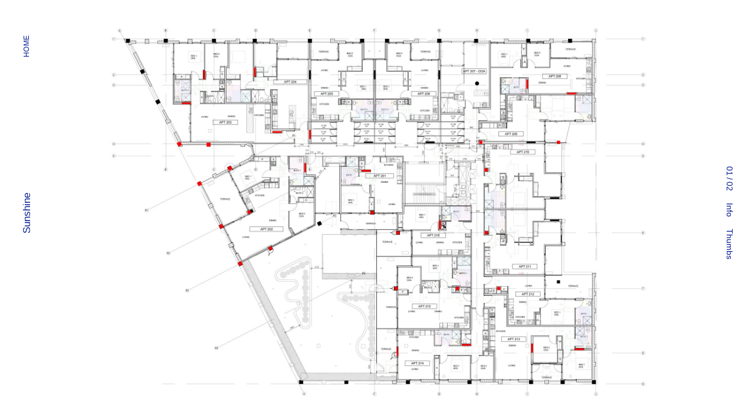

--- FILE ---
content_type: text/html; charset=UTF-8
request_url: http://sgksarch.com/sunshine/
body_size: 14451
content:
<!DOCTYPE html>
<html lang="en-AU" class="invisible-folio sans-serif has-intro has-folios burger-menu force-burger no-js" data-archive-text-color="#031991" data-nav-text-color="#031991" data-info-text-color="#ffffff" data-archive-bg="#ffffff" data-gallery-bg="#ffffff" data-loader-bg="#031991" data-map-text="#031991" data-map-land-bg="#ffffff" data-map-water-bg="#ffffff" data-map-country-border="transparent" data-map-pin="#031991" data-loop-videos="0" data-loop-editorial-videos="1" data-restart-videos="0">
<head>
		
	<meta charset="utf-8" />		
	<meta name="viewport" content="initial-scale=1.0, width=device-width" />
		
	<link rel="icon" href="https://sgksarch.com/wp-content/uploads/Electric-Blue_logo-3-e1724727683586.png" />
	<link rel="icon" sizes="256x256" href="http://sgksarch.com/wp-content/themes/invisible-folio/images/apple-touch-icon.png" />
	<link rel="apple-touch-icon" href="http://sgksarch.com/wp-content/themes/invisible-folio/images/apple-touch-icon.png" />
	
	    
        <link rel="dns-prefetch" href="//fonts.googleapis.com">
    <link rel="dns-prefetch" href="//use.fontawesome.com">
    <link rel="preload" href="http://sgksarch.com/wp-content/themes/invisible-folio/style.css?ver=1.8.5" as="style">
    <link rel="preload" href="http://sgksarch.com/wp-content/themes/invisible-folio/js/plugins.min.js?ver=1.8.5" as="script">
    <link rel="preload" href="http://sgksarch.com/wp-content/themes/invisible-folio/js/invisible.min.js?ver=1.8.5" as="script">
    
	<link rel="preload" href="https://sgksarch.com/wp-content/uploads/CommonSans-Regular.woff2" as="font" type="font/woff2" crossorigin="anonymous">
	<link rel="preload" href="https://sgksarch.com/wp-content/uploads/39C327_0_0.woff2" as="font" type="font/woff2" crossorigin="anonymous">
	<style>@font-face { font-family: 'Common Sans'; src: url('https://sgksarch.com/wp-content/uploads/CommonSans-Regular.woff2') format('woff2'), url('https://sgksarch.com/wp-content/uploads/CommonSans-Regular.woff') format('woff'); font-weight: 400; font-style: normal; } @font-face { font-family: 'Freight Display'; src: url('https://sgksarch.com/wp-content/uploads/39C327_0_0.woff2') format('woff2'), url('https://sgksarch.com/wp-content/uploads/39C327_0_0.woff') format('woff'); font-weight: 300; font-style: normal; } </style>
	<meta name='robots' content='index, follow, max-image-preview:large, max-snippet:-1, max-video-preview:-1' />

	<!-- This site is optimized with the Yoast SEO plugin v20.4 - https://yoast.com/wordpress/plugins/seo/ -->
	<title>Sunshine &mdash; SGKS ARCH ▪︎ Architecture + Interiors + Design + SDA</title>
	<link rel="canonical" href="https://sgksarch.com/sunshine/" />
	<meta property="og:locale" content="en_US" />
	<meta property="og:type" content="article" />
	<meta property="og:title" content="Sunshine &mdash; SGKS ARCH ▪︎ Architecture + Interiors + Design + SDA" />
	<meta property="og:description" content="MIXED USE When SGKS were engaged the project already had planning approval and endorsed plans within which we successfully redesigned a full residential level to fit 15 High Physical Support apartments. Working collaboratively with the project architects  where required we coordinated the certification with an interstate certifier as well coordinating a lease agreement for the [&hellip;]" />
	<meta property="og:url" content="https://sgksarch.com/sunshine/" />
	<meta property="og:site_name" content="SGKS ARCH ▪︎ Architecture + Interiors + Design + SDA" />
	<meta property="article:published_time" content="2022-08-12T05:26:36+00:00" />
	<meta property="article:modified_time" content="2024-08-27T05:42:58+00:00" />
	<meta property="og:image" content="https://sgksarch.com/wp-content/uploads/Example-floor-plan-01-scaled.jpg" />
	<meta property="og:image:width" content="2560" />
	<meta property="og:image:height" content="1766" />
	<meta property="og:image:type" content="image/jpeg" />
	<meta name="author" content="SGKS Admin" />
	<meta name="twitter:card" content="summary_large_image" />
	<meta name="twitter:label1" content="Written by" />
	<meta name="twitter:data1" content="SGKS Admin" />
	<meta name="twitter:label2" content="Est. reading time" />
	<meta name="twitter:data2" content="1 minute" />
	<script type="application/ld+json" class="yoast-schema-graph">{"@context":"https://schema.org","@graph":[{"@type":"WebPage","@id":"https://sgksarch.com/sunshine/","url":"https://sgksarch.com/sunshine/","name":"Sunshine &mdash; SGKS ARCH ▪︎ Architecture + Interiors + Design + SDA","isPartOf":{"@id":"https://sgksarch.com/#website"},"primaryImageOfPage":{"@id":"https://sgksarch.com/sunshine/#primaryimage"},"image":{"@id":"https://sgksarch.com/sunshine/#primaryimage"},"thumbnailUrl":"https://sgksarch.com/wp-content/uploads/Example-floor-plan-01-scaled.jpg","datePublished":"2022-08-12T05:26:36+00:00","dateModified":"2024-08-27T05:42:58+00:00","author":{"@id":"https://sgksarch.com/#/schema/person/1c9bddf11be4599b1ae523cfe2b153ce"},"breadcrumb":{"@id":"https://sgksarch.com/sunshine/#breadcrumb"},"inLanguage":"en-AU","potentialAction":[{"@type":"ReadAction","target":["https://sgksarch.com/sunshine/"]}]},{"@type":"ImageObject","inLanguage":"en-AU","@id":"https://sgksarch.com/sunshine/#primaryimage","url":"https://sgksarch.com/wp-content/uploads/Example-floor-plan-01-scaled.jpg","contentUrl":"https://sgksarch.com/wp-content/uploads/Example-floor-plan-01-scaled.jpg","width":2560,"height":1766},{"@type":"BreadcrumbList","@id":"https://sgksarch.com/sunshine/#breadcrumb","itemListElement":[{"@type":"ListItem","position":1,"name":"Home","item":"https://sgksarch.com/"},{"@type":"ListItem","position":2,"name":"Sunshine"}]},{"@type":"WebSite","@id":"https://sgksarch.com/#website","url":"https://sgksarch.com/","name":"SGKS ARCH ▪︎ Architecture + Interiors + Design + SDA","description":"Building on a legacy of architecture and design, SGKS ARCH is a full service Architecture studio taking on projects of all sizes.","potentialAction":[{"@type":"SearchAction","target":{"@type":"EntryPoint","urlTemplate":"https://sgksarch.com/?s={search_term_string}"},"query-input":"required name=search_term_string"}],"inLanguage":"en-AU"},{"@type":"Person","@id":"https://sgksarch.com/#/schema/person/1c9bddf11be4599b1ae523cfe2b153ce","name":"SGKS Admin","url":"https://sgksarch.com/author/admin/"}]}</script>
	<!-- / Yoast SEO plugin. -->


<link rel='dns-prefetch' href='//ajax.googleapis.com' />
<link rel='stylesheet' id='classic-theme-styles-css' href='http://sgksarch.com/wp-includes/css/classic-themes.min.css?ver=1' type='text/css' media='all' />
<style id='global-styles-inline-css' type='text/css'>
body{--wp--preset--color--black: #000000;--wp--preset--color--cyan-bluish-gray: #abb8c3;--wp--preset--color--white: #ffffff;--wp--preset--color--pale-pink: #f78da7;--wp--preset--color--vivid-red: #cf2e2e;--wp--preset--color--luminous-vivid-orange: #ff6900;--wp--preset--color--luminous-vivid-amber: #fcb900;--wp--preset--color--light-green-cyan: #7bdcb5;--wp--preset--color--vivid-green-cyan: #00d084;--wp--preset--color--pale-cyan-blue: #8ed1fc;--wp--preset--color--vivid-cyan-blue: #0693e3;--wp--preset--color--vivid-purple: #9b51e0;--wp--preset--gradient--vivid-cyan-blue-to-vivid-purple: linear-gradient(135deg,rgba(6,147,227,1) 0%,rgb(155,81,224) 100%);--wp--preset--gradient--light-green-cyan-to-vivid-green-cyan: linear-gradient(135deg,rgb(122,220,180) 0%,rgb(0,208,130) 100%);--wp--preset--gradient--luminous-vivid-amber-to-luminous-vivid-orange: linear-gradient(135deg,rgba(252,185,0,1) 0%,rgba(255,105,0,1) 100%);--wp--preset--gradient--luminous-vivid-orange-to-vivid-red: linear-gradient(135deg,rgba(255,105,0,1) 0%,rgb(207,46,46) 100%);--wp--preset--gradient--very-light-gray-to-cyan-bluish-gray: linear-gradient(135deg,rgb(238,238,238) 0%,rgb(169,184,195) 100%);--wp--preset--gradient--cool-to-warm-spectrum: linear-gradient(135deg,rgb(74,234,220) 0%,rgb(151,120,209) 20%,rgb(207,42,186) 40%,rgb(238,44,130) 60%,rgb(251,105,98) 80%,rgb(254,248,76) 100%);--wp--preset--gradient--blush-light-purple: linear-gradient(135deg,rgb(255,206,236) 0%,rgb(152,150,240) 100%);--wp--preset--gradient--blush-bordeaux: linear-gradient(135deg,rgb(254,205,165) 0%,rgb(254,45,45) 50%,rgb(107,0,62) 100%);--wp--preset--gradient--luminous-dusk: linear-gradient(135deg,rgb(255,203,112) 0%,rgb(199,81,192) 50%,rgb(65,88,208) 100%);--wp--preset--gradient--pale-ocean: linear-gradient(135deg,rgb(255,245,203) 0%,rgb(182,227,212) 50%,rgb(51,167,181) 100%);--wp--preset--gradient--electric-grass: linear-gradient(135deg,rgb(202,248,128) 0%,rgb(113,206,126) 100%);--wp--preset--gradient--midnight: linear-gradient(135deg,rgb(2,3,129) 0%,rgb(40,116,252) 100%);--wp--preset--duotone--dark-grayscale: url('#wp-duotone-dark-grayscale');--wp--preset--duotone--grayscale: url('#wp-duotone-grayscale');--wp--preset--duotone--purple-yellow: url('#wp-duotone-purple-yellow');--wp--preset--duotone--blue-red: url('#wp-duotone-blue-red');--wp--preset--duotone--midnight: url('#wp-duotone-midnight');--wp--preset--duotone--magenta-yellow: url('#wp-duotone-magenta-yellow');--wp--preset--duotone--purple-green: url('#wp-duotone-purple-green');--wp--preset--duotone--blue-orange: url('#wp-duotone-blue-orange');--wp--preset--font-size--small: 13px;--wp--preset--font-size--medium: 20px;--wp--preset--font-size--large: 36px;--wp--preset--font-size--x-large: 42px;--wp--preset--spacing--20: 0.44rem;--wp--preset--spacing--30: 0.67rem;--wp--preset--spacing--40: 1rem;--wp--preset--spacing--50: 1.5rem;--wp--preset--spacing--60: 2.25rem;--wp--preset--spacing--70: 3.38rem;--wp--preset--spacing--80: 5.06rem;}:where(.is-layout-flex){gap: 0.5em;}body .is-layout-flow > .alignleft{float: left;margin-inline-start: 0;margin-inline-end: 2em;}body .is-layout-flow > .alignright{float: right;margin-inline-start: 2em;margin-inline-end: 0;}body .is-layout-flow > .aligncenter{margin-left: auto !important;margin-right: auto !important;}body .is-layout-constrained > .alignleft{float: left;margin-inline-start: 0;margin-inline-end: 2em;}body .is-layout-constrained > .alignright{float: right;margin-inline-start: 2em;margin-inline-end: 0;}body .is-layout-constrained > .aligncenter{margin-left: auto !important;margin-right: auto !important;}body .is-layout-constrained > :where(:not(.alignleft):not(.alignright):not(.alignfull)){max-width: var(--wp--style--global--content-size);margin-left: auto !important;margin-right: auto !important;}body .is-layout-constrained > .alignwide{max-width: var(--wp--style--global--wide-size);}body .is-layout-flex{display: flex;}body .is-layout-flex{flex-wrap: wrap;align-items: center;}body .is-layout-flex > *{margin: 0;}:where(.wp-block-columns.is-layout-flex){gap: 2em;}.has-black-color{color: var(--wp--preset--color--black) !important;}.has-cyan-bluish-gray-color{color: var(--wp--preset--color--cyan-bluish-gray) !important;}.has-white-color{color: var(--wp--preset--color--white) !important;}.has-pale-pink-color{color: var(--wp--preset--color--pale-pink) !important;}.has-vivid-red-color{color: var(--wp--preset--color--vivid-red) !important;}.has-luminous-vivid-orange-color{color: var(--wp--preset--color--luminous-vivid-orange) !important;}.has-luminous-vivid-amber-color{color: var(--wp--preset--color--luminous-vivid-amber) !important;}.has-light-green-cyan-color{color: var(--wp--preset--color--light-green-cyan) !important;}.has-vivid-green-cyan-color{color: var(--wp--preset--color--vivid-green-cyan) !important;}.has-pale-cyan-blue-color{color: var(--wp--preset--color--pale-cyan-blue) !important;}.has-vivid-cyan-blue-color{color: var(--wp--preset--color--vivid-cyan-blue) !important;}.has-vivid-purple-color{color: var(--wp--preset--color--vivid-purple) !important;}.has-black-background-color{background-color: var(--wp--preset--color--black) !important;}.has-cyan-bluish-gray-background-color{background-color: var(--wp--preset--color--cyan-bluish-gray) !important;}.has-white-background-color{background-color: var(--wp--preset--color--white) !important;}.has-pale-pink-background-color{background-color: var(--wp--preset--color--pale-pink) !important;}.has-vivid-red-background-color{background-color: var(--wp--preset--color--vivid-red) !important;}.has-luminous-vivid-orange-background-color{background-color: var(--wp--preset--color--luminous-vivid-orange) !important;}.has-luminous-vivid-amber-background-color{background-color: var(--wp--preset--color--luminous-vivid-amber) !important;}.has-light-green-cyan-background-color{background-color: var(--wp--preset--color--light-green-cyan) !important;}.has-vivid-green-cyan-background-color{background-color: var(--wp--preset--color--vivid-green-cyan) !important;}.has-pale-cyan-blue-background-color{background-color: var(--wp--preset--color--pale-cyan-blue) !important;}.has-vivid-cyan-blue-background-color{background-color: var(--wp--preset--color--vivid-cyan-blue) !important;}.has-vivid-purple-background-color{background-color: var(--wp--preset--color--vivid-purple) !important;}.has-black-border-color{border-color: var(--wp--preset--color--black) !important;}.has-cyan-bluish-gray-border-color{border-color: var(--wp--preset--color--cyan-bluish-gray) !important;}.has-white-border-color{border-color: var(--wp--preset--color--white) !important;}.has-pale-pink-border-color{border-color: var(--wp--preset--color--pale-pink) !important;}.has-vivid-red-border-color{border-color: var(--wp--preset--color--vivid-red) !important;}.has-luminous-vivid-orange-border-color{border-color: var(--wp--preset--color--luminous-vivid-orange) !important;}.has-luminous-vivid-amber-border-color{border-color: var(--wp--preset--color--luminous-vivid-amber) !important;}.has-light-green-cyan-border-color{border-color: var(--wp--preset--color--light-green-cyan) !important;}.has-vivid-green-cyan-border-color{border-color: var(--wp--preset--color--vivid-green-cyan) !important;}.has-pale-cyan-blue-border-color{border-color: var(--wp--preset--color--pale-cyan-blue) !important;}.has-vivid-cyan-blue-border-color{border-color: var(--wp--preset--color--vivid-cyan-blue) !important;}.has-vivid-purple-border-color{border-color: var(--wp--preset--color--vivid-purple) !important;}.has-vivid-cyan-blue-to-vivid-purple-gradient-background{background: var(--wp--preset--gradient--vivid-cyan-blue-to-vivid-purple) !important;}.has-light-green-cyan-to-vivid-green-cyan-gradient-background{background: var(--wp--preset--gradient--light-green-cyan-to-vivid-green-cyan) !important;}.has-luminous-vivid-amber-to-luminous-vivid-orange-gradient-background{background: var(--wp--preset--gradient--luminous-vivid-amber-to-luminous-vivid-orange) !important;}.has-luminous-vivid-orange-to-vivid-red-gradient-background{background: var(--wp--preset--gradient--luminous-vivid-orange-to-vivid-red) !important;}.has-very-light-gray-to-cyan-bluish-gray-gradient-background{background: var(--wp--preset--gradient--very-light-gray-to-cyan-bluish-gray) !important;}.has-cool-to-warm-spectrum-gradient-background{background: var(--wp--preset--gradient--cool-to-warm-spectrum) !important;}.has-blush-light-purple-gradient-background{background: var(--wp--preset--gradient--blush-light-purple) !important;}.has-blush-bordeaux-gradient-background{background: var(--wp--preset--gradient--blush-bordeaux) !important;}.has-luminous-dusk-gradient-background{background: var(--wp--preset--gradient--luminous-dusk) !important;}.has-pale-ocean-gradient-background{background: var(--wp--preset--gradient--pale-ocean) !important;}.has-electric-grass-gradient-background{background: var(--wp--preset--gradient--electric-grass) !important;}.has-midnight-gradient-background{background: var(--wp--preset--gradient--midnight) !important;}.has-small-font-size{font-size: var(--wp--preset--font-size--small) !important;}.has-medium-font-size{font-size: var(--wp--preset--font-size--medium) !important;}.has-large-font-size{font-size: var(--wp--preset--font-size--large) !important;}.has-x-large-font-size{font-size: var(--wp--preset--font-size--x-large) !important;}
.wp-block-navigation a:where(:not(.wp-element-button)){color: inherit;}
:where(.wp-block-columns.is-layout-flex){gap: 2em;}
.wp-block-pullquote{font-size: 1.5em;line-height: 1.6;}
</style>
<link rel='stylesheet' id='invisible-active-style-css' href='http://sgksarch.com/wp-content/themes/invisible-folio/style.css?ver=1.8.5' type='text/css' media='all' />
<script type='text/javascript' src='http://sgksarch.com/wp-content/themes/invisible-folio/js/modernizr-respond.js' id='modernizr-respond-js'></script>
<link rel="https://api.w.org/" href="https://sgksarch.com/wp-json/" /><link rel="alternate" type="application/json" href="https://sgksarch.com/wp-json/wp/v2/posts/4499" /><link rel='shortlink' href='https://sgksarch.com/?p=4499' />
	<style>
/* Hide the date (<time>) inside News archive post titles */
body.category-news .archive-post h2 time,
body.category-news .feed-post h2 time {
  display: none !important;
  margin: 0 !important;
  padding: 0 !important;
}

/* Remove any extra spacing that may remain after the date */
body.category-news .archive-post h2,
body.category-news .feed-post h2 {
  margin-bottom: 0 !important;
}

	</style>
	<style>
        
	.logo-title img {
	   height: calc(var(--menu-bar)*0.65);
	   width: auto;
	   margin: 0 auto;
}

	</style>
	<style>
        
	.folios-bar {
	   background-color: transparent !important;
}

	</style>
	<style>
        
	.post-nav {
	   text-transform: none;
}

	</style>
	<style>
        
	#post-info {
	   background-color: #031991;
}

	</style>
	<style>
        
	.info h2 {
	   font-family: "Freight Display", serif;
	   font-size: 4em;
	   line-height: 90%;
}

	</style>
	<style>
        
	 small {
	   font-family: "Common Sans", san-serif;
	   font-size: 12px;
	   padding-bottom: 0px;
}

	</style>
	<style>
        
	 h3 {
	   font-size: 26px;
}

	</style>
	<style>
        
	 .thumbs h2 {
	   font-size: 26px;
}

	</style>
	<style>
        
	 .bar a, .bar a:visited {
	   opacity: 1;
}
     .current_page_item a, a:active {
	   opacity: 0.4 !important;
}

	</style>
	<style>
        
	 .folios .current-cat a, .folios .current-cat a:visited {
	   opacity: 0.5;
}

	</style>
	<style>
        
	 .bar a, .bar a:visited, .copyright a, .copyright a:visited, .text li a, .text li a:visited, li>span, nav a, nav a:visited, p a, p a:visited {
	   opacity: 1;
}

	</style>
	<style>
        
      html,body {
       overflow: scroll;
       overflow-x: hidden;
}
      ::-webkit-scrollbar {
       width: 0px;
       background: transparent;
}

	</style>
	<style>
        
      .hamburger .line {
         width: 25px;
}
									
	  .burger-menu .hamburger.archive-hamburger {
		  right: 8px;
}

	</style>
	<style>
        
      @media only screen and (max-width: 767px) {#header-bg{
         background: white;
}
									
	   @media only screen and (max-width: 767px) {#pages{
         background: white;
}								
	

	</style>
	<style>
        
      small{
         font-family: "Common Sans", san-serif;
         font-size: 13px;
		 line-height: 100%;
         padding-bottom: 0px;
}

	  .info .text-flex {
		  line-height: 1.33;
	  }								
									
	</style>
	<style>
        
      .home.home-post .logo {
         display: none;
}

	</style>
	<style>
        
	  .h-nav .hamburger.gallery-hamburger:after {
		 content: "ENTER";
		 text-transform: none;
		 font-size: 2.05em;
		 letter-spacing: 0em;
		 color: #031991;
		 line-height: 90%;
	     top: 20px;
		 left: 25px;
		 font-family: "Common Sans", san-serif;
		 white-space: pre;
}
	  .hamburger.gallery-hamburger:not(.no-after):before {
		 display: none;
}
	  @media only screen and (max-width: 767px) { .h-nav .hamburger.gallery-hamburger:after {
         display: initial;
}

	</style>
	<style>
        
      .info p a{
         text-shadow: none !important;
   }
						
									
	</style>
	<style>

	  .feed-content {
		  line-height: 1.33;
	  }								
									
	</style>
<link rel="icon" href="https://sgksarch.com/wp-content/uploads/Electric-Blue_logo-3-e1724727683586.png" sizes="32x32" />
<link rel="icon" href="https://sgksarch.com/wp-content/uploads/Electric-Blue_logo-3-e1724727683586.png" sizes="192x192" />
<link rel="apple-touch-icon" href="https://sgksarch.com/wp-content/uploads/Electric-Blue_logo-3-e1724727683586.png" />
<meta name="msapplication-TileImage" content="https://sgksarch.com/wp-content/uploads/Electric-Blue_logo-3-e1724727683586.png" />

	<link rel="stylesheet" href="https://use.fontawesome.com/releases/v5.3.1/css/brands.css" integrity="sha384-rf1bqOAj3+pw6NqYrtaE1/4Se2NBwkIfeYbsFdtiR6TQz0acWiwJbv1IM/Nt/ite" crossorigin="anonymous">
	<link rel="stylesheet" href="https://use.fontawesome.com/releases/v5.3.1/css/fontawesome.css" integrity="sha384-1rquJLNOM3ijoueaaeS5m+McXPJCGdr5HcA03/VHXxcp2kX2sUrQDmFc3jR5i/C7" crossorigin="anonymous">
	<style>body{ font-family: 'Common Sans', -apple-system, BlinkMacSystemFont, sans-serif; }.bar,.close-button,.hamburger,nav a,nav span{ font-family: 'Common Sans', -apple-system, BlinkMacSystemFont, sans-serif; }h1,h2,h3,.intro,.logo,.load-more{ font-family: 'Common Sans', -apple-system, BlinkMacSystemFont, sans-serif; }body{ font-weight: 400; }.bar,.close-button,.hamburger,nav a,nav span{ font-weight: 500; }h1,h2,h3,.intro,.logo,.load-more{ font-weight: 500; }.intro{ background-color: #031991 }.info,.page-header-bg{ background-color: #031991 } .info p a{ text-shadow: -1px -1px 0 #031991, 1px -1px 0 #031991, -1px 1px 0 #031991, 1px 1px 0 #031991; }.map-title { color: #031991; } @media only screen and (max-width: 767px){ .burger-menu .mobile-menu ul{ background-color: transparent } }.header-bg, .site-title:before{ background-color: transparent } @media only screen and (max-width: 767px){ .mobile-pages.mobile-overflow:not(.scrolled)[data-overflowing='right']:after{ background-image: linear-gradient(to right, rgba(0, 0, 0, 0) 0%, transparent 100%); }}.intro{ color: #ffffff }.post,.left-nav,.post-nav,.caption,.text-only-post .post-bg{ color: #031991 }.hamburger .line{ background-color: #031991 }.hamburger.gallery-hamburger.no-after{background:transparent url("data:image/svg+xml;charset=utf-8,%3Csvg width='9' height='14' xmlns='http://www.w3.org/2000/svg'%3E%3Cpath d='M8.415 12.656l-1.407 1.417-7.08-7.07 7.08-7.07L8.415 1.35 2.762 7.003z' fill='%23031991' fill-rule='nonzero'/%3E%3C/svg%3E") 50% no-repeat}.thin-icons .hamburger.gallery-hamburger.no-after{background-image:url("data:image/svg+xml;charset=utf-8,%3Csvg width='8' height='14' xmlns='http://www.w3.org/2000/svg'%3E%3Cpath d='M7.708 13.363l-.7.71-7.08-7.07 7.08-7.07.7.71-6.36 6.36z' fill='%23031991' fill-rule='nonzero'/%3E%3C/svg%3E")}.hamburger.gallery-hamburger:not(.no-after):before{ background-color: #031991 }.post-container p a{ background-image: linear-gradient(transparent calc(100% - 1px), rgba(3, 25, 145, .5) 1px); } .text-only-post ul{ border-top: 1px solid rgba(3, 25, 145, .2); }.thumbs,.bar{ color: #031991 } .mousehover .archive-post:not(.blocks-post) h2 span{ background-image: linear-gradient(transparent calc(100% - 1px), rgba(3, 25, 145, .5) 1px); } .has-folios.bar-line .header-bg:after{ background-color: rgba(3, 25, 145, .15); } @media only screen and (max-width: 767px){ html.burger-menu.mobile-menu-open:not(.bar-line):not(.bar-overlay) .pages:before, .burger-menu .mobile-menu li:not(:last-child):not(.icon-li):after{ background-color: rgba(3, 25, 145, .15); } }.archive-hamburger .line{ background-color: #031991 }.burger-menu.mobile-menu-open .hamburger.archive-hamburger{ background-image: url("data:image/svg+xml;charset=utf-8,%3Csvg width='14' height='14' xmlns='http://www.w3.org/2000/svg'%3E%3Cpath d='M8.414 7l4.95 4.95-1.414 1.414L7 8.414l-4.95 4.95L.636 11.95 5.586 7 .636 2.05 2.05.636 7 5.586l4.95-4.95 1.414 1.414L8.414 7z' fill='%23031991' fill-rule='evenodd'/%3E%3C/svg%3E") }.burger-menu.thin-icons.mobile-menu-open .hamburger.archive-hamburger{background-image:url("data:image/svg+xml;charset=utf-8,%3Csvg xmlns='http://www.w3.org/2000/svg' width='12' height='12'%3E%3Cpath fill='%23031991' d='M12.02 11.31l-5.3-5.3 5.3-5.3-.71-.71-5.3 5.3L.71 0 0 .71l5.3 5.3-5.3 5.3.71.71 5.3-5.3 5.3 5.3.71-.71z'/%3E%3C/svg%3E")}.thumbs .img-holder:not(.no-bg) canvas{ background: transparent; opacity: 1; }.row .img-holder:not(.no-bg) canvas{ background: #ffffff; opacity: 1; }.post-overview{ background: #ffffff; }.post-thumbs .img-holder:not(.no-bg) canvas{ background: transparent; opacity: 1; }.info,.info-open .pages{ color: #ffffff }.close-button{ background-image: url("data:image/svg+xml;charset=utf-8,%3Csvg width='14' height='14' xmlns='http://www.w3.org/2000/svg'%3E%3Cpath d='M8.414 7l4.95 4.95-1.414 1.414L7 8.414l-4.95 4.95L.636 11.95 5.586 7 .636 2.05 2.05.636 7 5.586l4.95-4.95 1.414 1.414L8.414 7z' fill='%23ffffff' fill-rule='evenodd'/%3E%3C/svg%3E") }.thin-icons .close-button{background-image:url("data:image/svg+xml;charset=utf-8,%3Csvg xmlns='http://www.w3.org/2000/svg' width='12' height='12'%3E%3Cpath fill='%23ffffff' d='M12.02 11.31l-5.3-5.3 5.3-5.3-.71-.71-5.3 5.3L.71 0 0 .71l5.3 5.3-5.3 5.3.71.71 5.3-5.3 5.3 5.3.71-.71z'/%3E%3C/svg%3E")}.info p a{ background-image: linear-gradient(transparent calc(100% - 1px), rgba(255, 255, 255, .5) 1px); } .info ul{ border-top: 1px solid rgba(255, 255, 255, .2); }.main-bar{ color: #031991 }.archive-hamburger .line{ background-color: #031991 }.burger-menu.mobile-menu-open .hamburger.archive-hamburger{ background-image: url("data:image/svg+xml;charset=utf-8,%3Csvg width='14' height='14' xmlns='http://www.w3.org/2000/svg'%3E%3Cpath d='M8.414 7l4.95 4.95-1.414 1.414L7 8.414l-4.95 4.95L.636 11.95 5.586 7 .636 2.05 2.05.636 7 5.586l4.95-4.95 1.414 1.414L8.414 7z' fill='%23031991' fill-rule='evenodd'/%3E%3C/svg%3E") }.burger-menu.thin-icons.mobile-menu-open .hamburger.archive-hamburger{background-image:url("data:image/svg+xml;charset=utf-8,%3Csvg xmlns='http://www.w3.org/2000/svg' width='12' height='12'%3E%3Cpath fill='%23031991' d='M12.02 11.31l-5.3-5.3 5.3-5.3-.71-.71-5.3 5.3L.71 0 0 .71l5.3 5.3-5.3 5.3.71.71 5.3-5.3 5.3 5.3.71-.71z'/%3E%3C/svg%3E")}@media only screen and (max-width: 767px){ html.burger-menu.mobile-menu-open:not(.bar-line):not(.bar-overlay) .main-bar:after, .burger-menu .mobile-menu li:not(:last-child):not(.icon-li):after, html.burger-menu.mobile-menu-open:not(.bar-line):not(.bar-overlay) .pages:before, html.burger-menu.mobile-menu-open:not(.bar-line):not(.bar-overlay) .header-bg:after{ background-color: rgba(3, 25, 145, .15); } }.has-folios.bar-line .header-bg:after{ background-color: rgba(3, 25, 145, .15) }:root{ --font-size-adjust: 1px; }.hamburger.gallery-hamburger:after{content: 'Home'}</style>
	
	<!--
		Made with Invisible Folio
		https://invisible.tools
	-->
</head>

<body data-site-title="SGKS ARCH ▪︎ Architecture + Interiors + Design + SDA" data-site-url="https://sgksarch.com" data-template-url="http://sgksarch.com/wp-content/themes/invisible-folio" class="post-template-default single single-post postid-4499 single-format-standard single-slider">

<nav id="left-nav" class="side-nav left-nav">
	<div id="left-logo-holder" class="nav-width">
		<div id="logo" class="logo" data-logo="https://sgksarch.com/wp-content/uploads/Electric-Blue_logo-1.png">
			<h1>Sunshine</h1>		</div>
	</div>
	
	<div id="hamburger" class="hamburger gallery-hamburger"><span class="line line1"></span><span class="line line2"></span></div>
</nav>

<header id="header" class="bar main-bar">
	<div id="site-title" class="site-title logo-title"><a href="https://sgksarch.com" data-title="SGKS ARCH ▪︎ Architecture + Interiors + Design + SDA"><img src="https://sgksarch.com/wp-content/uploads/Electric-Blue_logo-1.png" alt="SGKS ARCH ▪︎ Architecture + Interiors + Design + SDA"/></a></div>
	
	<div id="archive-hamburger" class="hamburger archive-hamburger"><span class="line line1"></span><span class="line line2"></span></div>
	
	<div id="mobile-menu" class="mobile-menu">
		<ul id="pages" class="pages">
			<li class="ghost-li"><a class="ghost-title logo-title"><img src="https://sgksarch.com/wp-content/uploads/Electric-Blue_logo-1.png" alt="SGKS ARCH ▪︎ Architecture + Interiors + Design + SDA"/></a></li>
			<li id="menu-item-2935" class="menu-item menu-item-type-post_type menu-item-object-page menu-item-2935"><a href="https://sgksarch.com/about/" class=" menu-item menu-item-type-post_type menu-item-object-page" data-title="About">About</a></li>
<li id="menu-item-2942" class="menu-item menu-item-type-post_type menu-item-object-page menu-item-2942"><a href="https://sgksarch.com/services/" class=" menu-item menu-item-type-post_type menu-item-object-page" data-title="Services">Services</a></li>
<li id="menu-item-5890" class="menu-item menu-item-type-post_type menu-item-object-page menu-item-5890"><a href="https://sgksarch.com/team/" class=" menu-item menu-item-type-post_type menu-item-object-page" data-title="Team">Team</a></li>
<li id="menu-item-6414" class="menu-item menu-item-type-post_type menu-item-object-page menu-item-6414"><a href="https://sgksarch.com/recognition/" class=" menu-item menu-item-type-post_type menu-item-object-page" data-title="Recognition">Recognition</a></li>
<li id="menu-item-2944" class="menu-item menu-item-type-post_type menu-item-object-page menu-item-2944"><a href="https://sgksarch.com/contact/" class=" menu-item menu-item-type-post_type menu-item-object-page" data-title="Contact">Contact</a></li>
		</ul>
	</div>
</header>

<div id="header-folios" class="bar folios-bar">
	<div id="mobile-folios" class="mobile-folios mobile-overflow">
		<ul id="folios" class="folios">
					<li class="cat-item current-cat"><a href="https://sgksarch.com/category/all/" data-title="All">All</a></li>
			<li class="cat-item"><a href="https://sgksarch.com/category/residential/" data-title="Residential">Residential</a></li>
		<li class="cat-item"><a href="https://sgksarch.com/category/large-scale/" data-title="Large Scale">Large Scale</a></li>
		<li class="cat-item"><a href="https://sgksarch.com/category/commercial-public/" data-title="Commercial + Public">Commercial + Public</a></li>
		<li class="cat-item"><a href="https://sgksarch.com/category/interior/" data-title="Interior">Interior</a></li>
		<li class="cat-item"><a href="https://sgksarch.com/category/medical/" data-title="Medical">Medical</a></li>
		<li class="cat-item"><a href="https://sgksarch.com/category/childcare/" data-title="Childcare">Childcare</a></li>
		<li class="cat-item"><a href="https://sgksarch.com/category/masterplanning/" data-title="Masterplanning">Masterplanning</a></li>
		<li class="cat-item"><a href="https://sgksarch.com/category/sda-specialist-disability-accommodation/" data-title="SDA">SDA</a></li>
		<li class="cat-item"><a href="https://sgksarch.com/category/urban-response/" data-title="Urban Response">Urban Response</a></li>
		<li class="cat-item"><a href="https://sgksarch.com/category/expert-evidence/" data-title="Expert Evidence">Expert Evidence</a></li>
		<li class="cat-item"><a href="https://sgksarch.com/category/archive/" data-title="Archive">Archive</a></li>
		<li class="cat-item"><a href="https://sgksarch.com/category/media/" data-title="Media">Media</a></li>
		</ul>
	</div>
</div>

<div id="header-bg" class="header-bg"></div>
<div id="page-header-bg" class="page-header-bg"></div><div id="ajax" class="ajax" data-body-class="post-template-default single single-post postid-4499 single-format-standard single-slider" data-title="Sunshine" data-seo-title="Sunshine &mdash; SGKS ARCH ▪︎ Architecture + Interiors + Design + SDA">
	
		<div id="post" data-id="4499" class="post slider-post has-captions">
				<div id="post-bg" class="post-bg">
						<div id="post-container" class="post-container invisible-slider" data-type="slider" data-transition="none" data-loop="1">						<div id="slide-4499-1" data-id="4499-1" data-cell="1" data-slide="1" data-ratio="1.4492753623188"  data-player-ratio="1200:828" class="slide slider-slide first-slide slide-landscape" data-href="" data-title="Sunshine" data-caption="">
								<div class="full img-holder" data-ratio="1.4492753623188">
					<canvas width="3000" height="2070"></canvas>					<img id="image-4501" width="1200" height="828" data-large-src="https://sgksarch.com/wp-content/uploads/Example-floor-plan-01-2000x1380.jpg" data-medium-src="https://sgksarch.com/wp-content/uploads/Example-floor-plan-01-1200x828.jpg" data-tiny-src="https://sgksarch.com/wp-content/uploads/Example-floor-plan-01-145x100.jpg" data-ratio="1.4492753623188" data-object-fit="contain" alt="" /><noscript><img width="1200" height="828" src="https://sgksarch.com/wp-content/uploads/Example-floor-plan-01-1200x828.jpg" alt="Sunshine - SGKS ARCH ▪︎ Architecture + Interiors + Design + SDA" /></noscript>									</div>			</div>			<div id="slide-4499-2" data-id="4499-2" data-cell="2" data-slide="2" data-ratio="1.2875536480687"  data-player-ratio="1200:932" class="slide slider-slide last-slide slide-landscape" data-href="" data-title="Sunshine" data-caption="">
								<div class="full img-holder" data-ratio="1.2875536480687">
					<canvas width="3000" height="2330"></canvas>					<img id="image-4500" width="1200" height="932" data-large-src="https://sgksarch.com/wp-content/uploads/Example-apt-plan-01-2000x1554.jpg" data-medium-src="https://sgksarch.com/wp-content/uploads/Example-apt-plan-01-1200x932.jpg" data-tiny-src="https://sgksarch.com/wp-content/uploads/Example-apt-plan-01-129x100.jpg" data-ratio="1.2875536480687" data-object-fit="contain" alt="" /><noscript><img width="1200" height="932" src="https://sgksarch.com/wp-content/uploads/Example-apt-plan-01-1200x932.jpg" alt="Sunshine - SGKS ARCH ▪︎ Architecture + Interiors + Design + SDA" /></noscript>									</div>			</div>			</div>		</div>
	</div>
	
		<nav id="right-nav" class="side-nav right-nav post-nav has-captions">
		<ul>
			<li class="count-li"><span><span id="slide-index" class="post-index"></span><span class="sep">/</span><span id="slide-total" data-cells="2" data-slides="2">02</span></span></li>			<li class="info-li"><a id="toggle-info" class="toggle-info">Info</a></li>			<li class="thumbs-li"><a id="toggle-thumbs" class="toggle-thumbs">Thumbs</a></li>		</ul>
	</nav>
	
	<nav id="bottom-nav" class="bottom-nav">
		<div class="caption-container">
			<div id="caption" class="caption"></div>
		</div>
	</nav>		
	<div id="post-overview" class="post-overview">
		<div id="thumbs-scroll" class="hidden-scroller">
			<div class="scroll-container thumbs-scroll-container">
				<div class="thumbs-sizer post-thumbs-sizer">
					<div class="thumbs-container">
						<div id="post-thumbs" class="post-thumbs flex-masonry">
											<a id="post-thumb-4499-1" data-id="4499-1" aria-label="Sunshine" class="thumb post-thumb">
													<div class="img-holder">
								<img width="1200" height="828" data-large-src="https://sgksarch.com/wp-content/uploads/Example-floor-plan-01-1200x828.jpg" data-medium-src="https://sgksarch.com/wp-content/uploads/Example-floor-plan-01-1200x828.jpg" data-ratio="1.4492753623188" alt="" />
								<canvas width="1200" height="828"></canvas>
							</div>
											</a><a id="post-thumb-4499-2" data-id="4499-2" aria-label="Sunshine" class="thumb post-thumb">
													<div class="img-holder">
								<img width="1200" height="932" data-large-src="https://sgksarch.com/wp-content/uploads/Example-apt-plan-01-1200x932.jpg" data-medium-src="https://sgksarch.com/wp-content/uploads/Example-apt-plan-01-1200x932.jpg" data-ratio="1.2875536480687" alt="" />
								<canvas width="1200" height="932"></canvas>
							</div>
											</a>						</div>
					</div>
				</div>
			</div>
		</div>
	</div>	
	<div id="post-info" class="info post-info">
		<div id="info-scroll" class="hidden-scroller">
			<div id="info-text" class="scroll-container text">
				<div id="text-flex" class="text-flex">
					<h2>Sunshine</h2>					<p>MIXED USE</p>
<p>When SGKS were engaged the project already had planning approval and endorsed plans within which we successfully redesigned a full residential level to fit 15 High Physical Support apartments. Working collaboratively with the project architects  where required we coordinated the certification with an interstate certifier as well coordinating a lease agreement for the client.</p>
<p>Stage: Complete</p>
				</div>
			</div>
		</div>
		<a id="close-post-info" class="close-button show-close"></a>
	</div>	</div><div id="thumbs" class="thumbs thumbs-1 not-loaded" data-body-class="show-archive show-folios">
		<div id="thumbs-sizer" class="thumbs-sizer random-sizer footer-padding">
		<div class="thumbs-container random-container">
					
			<div id="infinite-thumbs" class="random-thumbs">			<div class="no-description">No description available.</div>				<div id="archive-7172" class="archive-post random-post" data-href="https://sgksarch.com/canterbury-road/">
										
					<a href="https://sgksarch.com/canterbury-road/" data-title="Canterbury Road" aria-label="Canterbury Road" class="thumb random-thumb img-holder"><img width="1200" height="627" data-src="https://sgksarch.com/wp-content/uploads/2025/03/Canterbury-Gardens_View-01-1200x627.png" data-ratio="1.9138755980861" alt="" /><canvas width="1200" height="627"></canvas></a>
					
					<div class="header">
						<h2><a href="https://sgksarch.com/canterbury-road/" data-title="Canterbury Road"><span>Canterbury Road</span></a></h2>
					</div>					
				</div>
							<div id="archive-4170" class="archive-post random-post" data-href="https://sgksarch.com/park-st-sgksarch/">
										
					<a href="https://sgksarch.com/park-st-sgksarch/" data-title="Park St" aria-label="Park St" class="thumb random-thumb img-holder"><img width="1200" height="800" data-src="https://sgksarch.com/wp-content/uploads/SGKS-Arch-33-1200x800.jpg" data-ratio="1.5" alt="" /><canvas width="1200" height="800"></canvas></a>
					
					<div class="header">
						<h2><a href="https://sgksarch.com/park-st-sgksarch/" data-title="Park St"><span>Park St</span></a></h2>
					</div>					
				</div>
							<div id="archive-4806" class="archive-post random-post" data-href="https://sgksarch.com/werribee-zoo-sgks-arch/">
										
					<a href="https://sgksarch.com/werribee-zoo-sgks-arch/" data-title="Werribee Zoo" aria-label="Werribee Zoo" class="thumb random-thumb img-holder"><img width="1200" height="313" data-src="https://sgksarch.com/wp-content/uploads/Enscape_2022-07-08-17-59-25-1200x313.jpg" data-ratio="3.8338658146965" alt="" /><canvas width="1200" height="313"></canvas></a>
					
					<div class="header">
						<h2><a href="https://sgksarch.com/werribee-zoo-sgks-arch/" data-title="Werribee Zoo"><span>Werribee Zoo</span></a></h2>
					</div>					
				</div>
							<div id="archive-6552" class="archive-post random-post" data-href="https://sgksarch.com/thornbury/">
										
					<a href="https://sgksarch.com/thornbury/" data-title="Darebin Creative" aria-label="Darebin Creative" class="thumb random-thumb img-holder"><img width="1200" height="440" data-src="https://sgksarch.com/wp-content/uploads/2025/08/02_SGKS-External-1200x440.jpg" data-ratio="2.7272727272727" alt="" /><canvas width="1200" height="440"></canvas></a>
					
					<div class="header">
						<h2><a href="https://sgksarch.com/thornbury/" data-title="Darebin Creative"><span>Darebin Creative</span></a></h2>
					</div>					
				</div>
							<div id="archive-5166" class="archive-post random-post" data-href="https://sgksarch.com/east-melbourne-sgks-arch/">
										
					<a href="https://sgksarch.com/east-melbourne-sgks-arch/" data-title="East Melbourne" aria-label="East Melbourne" class="thumb random-thumb img-holder"><img width="1200" height="675" data-src="https://sgksarch.com/wp-content/uploads/S-1-1200x675.jpg" data-ratio="1.7777777777778" alt="" /><canvas width="1200" height="675"></canvas></a>
					
					<div class="header">
						<h2><a href="https://sgksarch.com/east-melbourne-sgks-arch/" data-title="East Melbourne"><span>East Melbourne</span></a></h2>
					</div>					
				</div>
							<div id="archive-6896" class="archive-post random-post random-portrait" data-href="https://sgksarch.com/black-rock/">
										
					<a href="https://sgksarch.com/black-rock/" data-title="Black Rock" aria-label="Black Rock" class="thumb random-thumb img-holder"><img width="1102" height="1200" data-src="https://sgksarch.com/wp-content/uploads/2025/11/V2-1102x1200.png" data-ratio="0.91833333333333" alt="" /><canvas width="1102" height="1200"></canvas></a>
					
					<div class="header">
						<h2><a href="https://sgksarch.com/black-rock/" data-title="Black Rock"><span>Black Rock</span></a></h2>
					</div>					
				</div>
							<div id="archive-4850" class="archive-post random-post" data-href="https://sgksarch.com/marine-parade-sgks-arch/">
										
					<a href="https://sgksarch.com/marine-parade-sgks-arch/" data-title="L&#8217;Avenir" aria-label="L&#8217;Avenir" class="thumb random-thumb img-holder"><img width="1200" height="788" data-src="https://sgksarch.com/wp-content/uploads/Park-St_External-Test-3-of-6-1200x788.jpg" data-ratio="1.5228426395939" alt="" /><canvas width="1200" height="788"></canvas></a>
					
					<div class="header">
						<h2><a href="https://sgksarch.com/marine-parade-sgks-arch/" data-title="L&#8217;Avenir"><span>L&#8217;Avenir</span></a></h2>
					</div>					
				</div>
							<div id="archive-4941" class="archive-post random-post" data-href="https://sgksarch.com/higher-ground-sgks-arch/">
										
					<a href="https://sgksarch.com/higher-ground-sgks-arch/" data-title="Higher Ground" aria-label="Higher Ground" class="thumb random-thumb img-holder"><img width="1200" height="800" data-src="https://sgksarch.com/wp-content/uploads/V5_Small-1200x800.jpg" data-ratio="1.5" alt="" /><canvas width="1200" height="800"></canvas></a>
					
					<div class="header">
						<h2><a href="https://sgksarch.com/higher-ground-sgks-arch/" data-title="Higher Ground"><span>Higher Ground</span></a></h2>
					</div>					
				</div>
							<div id="archive-6389" class="archive-post random-post" data-href="https://sgksarch.com/walter-sgks-arch/">
										
					<a href="https://sgksarch.com/walter-sgks-arch/" data-title="Walter" aria-label="Walter" class="thumb random-thumb img-holder"><img width="1200" height="675" data-src="https://sgksarch.com/wp-content/uploads/Visual-02-1200x675.jpg" data-ratio="1.7777777777778" alt="" /><canvas width="1200" height="675"></canvas></a>
					
					<div class="header">
						<h2><a href="https://sgksarch.com/walter-sgks-arch/" data-title="Walter"><span>Walter</span></a></h2>
					</div>					
				</div>
							<div id="archive-6912" class="archive-post random-post" data-href="https://sgksarch.com/wategos/">
										
					<a href="https://sgksarch.com/wategos/" data-title="Wategos" aria-label="Wategos" class="thumb random-thumb img-holder"><img width="1200" height="600" data-src="https://sgksarch.com/wp-content/uploads/2025/11/02-2-1200x600.jpg" data-ratio="2" alt="" /><canvas width="1200" height="600"></canvas></a>
					
					<div class="header">
						<h2><a href="https://sgksarch.com/wategos/" data-title="Wategos"><span>Wategos</span></a></h2>
					</div>					
				</div>
							<div id="archive-5133" class="archive-post random-post" data-href="https://sgksarch.com/stone-edge-sgks-arch/">
										
					<a href="https://sgksarch.com/stone-edge-sgks-arch/" data-title="Stone Edge" aria-label="Stone Edge" class="thumb random-thumb img-holder"><img width="1200" height="675" data-src="https://sgksarch.com/wp-content/uploads/05-4-1200x675.jpg" data-ratio="1.7777777777778" alt="" /><canvas width="1200" height="675"></canvas></a>
					
					<div class="header">
						<h2><a href="https://sgksarch.com/stone-edge-sgks-arch/" data-title="Stone Edge"><span>Stone Edge</span></a></h2>
					</div>					
				</div>
							<div id="archive-4266" class="archive-post random-post" data-href="https://sgksarch.com/bridge-st/">
										
					<a href="https://sgksarch.com/bridge-st/" data-title="Bridge St" aria-label="Bridge St" class="thumb random-thumb img-holder"><img width="1200" height="552" data-src="https://sgksarch.com/wp-content/uploads/DSC8957-1200x552.jpg" data-ratio="2.1739130434783" alt="" /><canvas width="1200" height="552"></canvas></a>
					
					<div class="header">
						<h2><a href="https://sgksarch.com/bridge-st/" data-title="Bridge St"><span>Bridge St</span></a></h2>
					</div>					
				</div>
							<div id="archive-6675" class="archive-post random-post" data-href="https://sgksarch.com/malvern/">
										
					<a href="https://sgksarch.com/malvern/" data-title="Malvern" aria-label="Malvern" class="thumb random-thumb img-holder"><img width="1200" height="675" data-src="https://sgksarch.com/wp-content/uploads/2025/09/v1-3-1200x675.jpg" data-ratio="1.7777777777778" alt="" /><canvas width="1200" height="675"></canvas></a>
					
					<div class="header">
						<h2><a href="https://sgksarch.com/malvern/" data-title="Malvern"><span>Malvern</span></a></h2>
					</div>					
				</div>
							<div id="archive-4613" class="archive-post random-post" data-href="https://sgksarch.com/northern-rivers/">
										
					<a href="https://sgksarch.com/northern-rivers/" data-title="Northern Rivers" aria-label="Northern Rivers" class="thumb random-thumb img-holder"><img width="1200" height="800" data-src="https://sgksarch.com/wp-content/uploads/V-07-01-1200x800.jpg" data-ratio="1.5" alt="" /><canvas width="1200" height="800"></canvas></a>
					
					<div class="header">
						<h2><a href="https://sgksarch.com/northern-rivers/" data-title="Northern Rivers"><span>Northern Rivers</span></a></h2>
					</div>					
				</div>
							<div id="archive-4860" class="archive-post random-post" data-href="https://sgksarch.com/wa/">
										
					<a href="https://sgksarch.com/wa/" data-title="Greenfield WA" aria-label="Greenfield WA" class="thumb random-thumb img-holder"><img width="1200" height="675" data-src="https://sgksarch.com/wp-content/uploads/WA-4-1200x675.jpg" data-ratio="1.7777777777778" alt="" /><canvas width="1200" height="675"></canvas></a>
					
					<div class="header">
						<h2><a href="https://sgksarch.com/wa/" data-title="Greenfield WA"><span>Greenfield WA</span></a></h2>
					</div>					
				</div>
							<div id="archive-6667" class="archive-post random-post" data-href="https://sgksarch.com/sda-villa-2/">
										
					<a href="https://sgksarch.com/sda-villa-2/" data-title="SDA Home 2" aria-label="SDA Home 2" class="thumb random-thumb img-holder"><img width="1200" height="675" data-src="https://sgksarch.com/wp-content/uploads/2025/09/Mirror-IMG-01_Villa-Concept-02_2509-10-1200x675.jpg" data-ratio="1.7777777777778" alt="" /><canvas width="1200" height="675"></canvas></a>
					
					<div class="header">
						<h2><a href="https://sgksarch.com/sda-villa-2/" data-title="SDA Home 2"><span>SDA Home 2</span></a></h2>
					</div>					
				</div>
							<div id="archive-5897" class="archive-post random-post" data-href="https://sgksarch.com/hobart-medical-centre/">
										
					<a href="https://sgksarch.com/hobart-medical-centre/" data-title="Hobart Medical Centre" aria-label="Hobart Medical Centre" class="thumb random-thumb img-holder"><img width="1200" height="675" data-src="https://sgksarch.com/wp-content/uploads/M1-2-1200x675.png" data-ratio="1.7777777777778" alt="" /><canvas width="1200" height="675"></canvas></a>
					
					<div class="header">
						<h2><a href="https://sgksarch.com/hobart-medical-centre/" data-title="Hobart Medical Centre"><span>Hobart Medical Centre</span></a></h2>
					</div>					
				</div>
							<div id="archive-3468" class="archive-post random-post" data-href="https://sgksarch.com/sorrento-house/">
										
					<a href="https://sgksarch.com/sorrento-house/" data-title="Sorrento" aria-label="Sorrento" class="thumb random-thumb img-holder"><img width="1200" height="773" data-src="https://sgksarch.com/wp-content/uploads/Cabtech-Sgks-Arch-04-1200x773.jpg" data-ratio="1.5523932729625" alt="" /><canvas width="1200" height="773"></canvas></a>
					
					<div class="header">
						<h2><a href="https://sgksarch.com/sorrento-house/" data-title="Sorrento"><span>Sorrento</span></a></h2>
					</div>					
				</div>
							<div id="archive-4797" class="archive-post random-post random-portrait" data-href="https://sgksarch.com/hotel/">
										
					<a href="https://sgksarch.com/hotel/" data-title="The Hotel" aria-label="The Hotel" class="thumb random-thumb img-holder"><img width="1002" height="1200" data-src="https://sgksarch.com/wp-content/uploads/2-1-1002x1200.jpg" data-ratio="0.835" alt="" /><canvas width="1002" height="1200"></canvas></a>
					
					<div class="header">
						<h2><a href="https://sgksarch.com/hotel/" data-title="The Hotel"><span>The Hotel</span></a></h2>
					</div>					
				</div>
							<div id="archive-6683" class="archive-post random-post" data-href="https://sgksarch.com/ronald-st/">
										
					<a href="https://sgksarch.com/ronald-st/" data-title="Ronald St" aria-label="Ronald St" class="thumb random-thumb img-holder"><img width="1200" height="675" data-src="https://sgksarch.com/wp-content/uploads/2025/09/v1-1200x675.jpg" data-ratio="1.7777777777778" alt="" /><canvas width="1200" height="675"></canvas></a>
					
					<div class="header">
						<h2><a href="https://sgksarch.com/ronald-st/" data-title="Ronald St"><span>Ronald St</span></a></h2>
					</div>					
				</div>
							<div id="archive-4872" class="archive-post random-post" data-href="https://sgksarch.com/buckley/">
										
					<a href="https://sgksarch.com/buckley/" data-title="Buckley" aria-label="Buckley" class="thumb random-thumb img-holder"><img width="1200" height="675" data-src="https://sgksarch.com/wp-content/uploads/B-1-1200x675.jpg" data-ratio="1.7777777777778" alt="" /><canvas width="1200" height="675"></canvas></a>
					
					<div class="header">
						<h2><a href="https://sgksarch.com/buckley/" data-title="Buckley"><span>Buckley</span></a></h2>
					</div>					
				</div>
							<div id="archive-6380" class="archive-post random-post random-portrait" data-href="https://sgksarch.com/albert-park-sgks-arch/">
										
					<a href="https://sgksarch.com/albert-park-sgks-arch/" data-title="Albert Park" aria-label="Albert Park" class="thumb random-thumb img-holder"><img width="900" height="1200" data-src="https://sgksarch.com/wp-content/uploads/ISO-2-Proposed-org-900x1200.jpg" data-ratio="0.75" alt="" /><canvas width="900" height="1200"></canvas></a>
					
					<div class="header">
						<h2><a href="https://sgksarch.com/albert-park-sgks-arch/" data-title="Albert Park"><span>Albert Park</span></a></h2>
					</div>					
				</div>
							<div id="archive-6917" class="archive-post random-post" data-href="https://sgksarch.com/wandong-hub-childcare-centre/">
										
					<a href="https://sgksarch.com/wandong-hub-childcare-centre/" data-title="Wandong Hub &#038; Childcare Centre" aria-label="Wandong Hub &#038; Childcare Centre" class="thumb random-thumb img-holder"><img width="1200" height="520" data-src="https://sgksarch.com/wp-content/uploads/2025/11/01-1200x520.png" data-ratio="2.3076923076923" alt="" /><canvas width="1200" height="520"></canvas></a>
					
					<div class="header">
						<h2><a href="https://sgksarch.com/wandong-hub-childcare-centre/" data-title="Wandong Hub &#038; Childcare Centre"><span>Wandong Hub &#038; Childcare Centre</span></a></h2>
					</div>					
				</div>
							<div id="archive-5971" class="archive-post random-post" data-href="https://sgksarch.com/oceanview/">
										
					<a href="https://sgksarch.com/oceanview/" data-title="Oceanview &#8211; Construction" aria-label="Oceanview &#8211; Construction" class="thumb random-thumb img-holder"><img width="1080" height="608" data-src="https://sgksarch.com/wp-content/uploads/05-RH-CON.jpg" data-ratio="1.7763157894737" alt="" /><canvas width="1080" height="608"></canvas></a>
					
					<div class="header">
						<h2><a href="https://sgksarch.com/oceanview/" data-title="Oceanview &#8211; Construction"><span>Oceanview &#8211; Construction</span></a></h2>
					</div>					
				</div>
							<div id="archive-6729" class="archive-post random-post" data-href="https://sgksarch.com/station-st/">
										
					<a href="https://sgksarch.com/station-st/" data-title="Station St" aria-label="Station St" class="thumb random-thumb img-holder"><img width="1200" height="880" data-src="https://sgksarch.com/wp-content/uploads/2025/09/V02_Station-Street_OVERCAST-1-1200x880.png" data-ratio="1.3636363636364" alt="" /><canvas width="1200" height="880"></canvas></a>
					
					<div class="header">
						<h2><a href="https://sgksarch.com/station-st/" data-title="Station St"><span>Station St</span></a></h2>
					</div>					
				</div>
							<div id="archive-6944" class="archive-post random-post" data-href="https://sgksarch.com/oakover-2/">
										
					<a href="https://sgksarch.com/oakover-2/" data-title="Oakover" aria-label="Oakover" class="thumb random-thumb img-holder"><img width="1200" height="520" data-src="https://sgksarch.com/wp-content/uploads/2025/11/V1_Overcast-1200x520.png" data-ratio="2.3076923076923" alt="" /><canvas width="1200" height="520"></canvas></a>
					
					<div class="header">
						<h2><a href="https://sgksarch.com/oakover-2/" data-title="Oakover"><span>Oakover</span></a></h2>
					</div>					
				</div>
							<div id="archive-6711" class="archive-post random-post" data-href="https://sgksarch.com/new-st/">
										
					<a href="https://sgksarch.com/new-st/" data-title="New St" aria-label="New St" class="thumb random-thumb img-holder"><img width="1200" height="675" data-src="https://sgksarch.com/wp-content/uploads/2025/09/453_01-1200x675.png" data-ratio="1.7777777777778" alt="" /><canvas width="1200" height="675"></canvas></a>
					
					<div class="header">
						<h2><a href="https://sgksarch.com/new-st/" data-title="New St"><span>New St</span></a></h2>
					</div>					
				</div>
							<div id="archive-5321" class="archive-post random-post" data-href="https://sgksarch.com/preston/">
										
					<a href="https://sgksarch.com/preston/" data-title="Preston" aria-label="Preston" class="thumb random-thumb img-holder"><img width="1200" height="675" data-src="https://sgksarch.com/wp-content/uploads/W-1-1200x675.jpg" data-ratio="1.7777777777778" alt="" /><canvas width="1200" height="675"></canvas></a>
					
					<div class="header">
						<h2><a href="https://sgksarch.com/preston/" data-title="Preston"><span>Preston</span></a></h2>
					</div>					
				</div>
							<div id="archive-4227" class="archive-post random-post" data-href="https://sgksarch.com/gwynne-st/">
										
					<a href="https://sgksarch.com/gwynne-st/" data-title="Gwynne" aria-label="Gwynne" class="thumb random-thumb img-holder"><img width="1200" height="800" data-src="https://sgksarch.com/wp-content/uploads/88-Stephenson-St-Cremorne-12-1200x800.jpg" data-ratio="1.5" alt="" /><canvas width="1200" height="800"></canvas></a>
					
					<div class="header">
						<h2><a href="https://sgksarch.com/gwynne-st/" data-title="Gwynne"><span>Gwynne</span></a></h2>
					</div>					
				</div>
							<div id="archive-6236" class="archive-post random-post" data-href="https://sgksarch.com/coate-ave/">
										
					<a href="https://sgksarch.com/coate-ave/" data-title="Coate" aria-label="Coate" class="thumb random-thumb img-holder"><img width="1200" height="675" data-src="https://sgksarch.com/wp-content/uploads/View-01-1200x675.jpg" data-ratio="1.7777777777778" alt="" /><canvas width="1200" height="675"></canvas></a>
					
					<div class="header">
						<h2><a href="https://sgksarch.com/coate-ave/" data-title="Coate"><span>Coate</span></a></h2>
					</div>					
				</div>
							<div id="archive-4352" class="archive-post random-post" data-href="https://sgksarch.com/penthouse/">
										
					<a href="https://sgksarch.com/penthouse/" data-title="Penthouse" aria-label="Penthouse" class="thumb random-thumb img-holder"><img width="1200" height="675" data-src="https://sgksarch.com/wp-content/uploads/Kitchen-V01-04-1200x675.png" data-ratio="1.7777777777778" alt="" /><canvas width="1200" height="675"></canvas></a>
					
					<div class="header">
						<h2><a href="https://sgksarch.com/penthouse/" data-title="Penthouse"><span>Penthouse</span></a></h2>
					</div>					
				</div>
							<div id="archive-4317" class="archive-post random-post random-portrait" data-href="https://sgksarch.com/toorak-rd/">
										
					<a href="https://sgksarch.com/toorak-rd/" data-title="Toorak Rd" aria-label="Toorak Rd" class="thumb random-thumb img-holder"><img width="900" height="1200" data-src="https://sgksarch.com/wp-content/uploads/Toorak-Rd_-6-of-19-900x1200.jpg" data-ratio="0.75" alt="" /><canvas width="900" height="1200"></canvas></a>
					
					<div class="header">
						<h2><a href="https://sgksarch.com/toorak-rd/" data-title="Toorak Rd"><span>Toorak Rd</span></a></h2>
					</div>					
				</div>
							<div id="archive-5962" class="archive-post random-post" data-href="https://sgksarch.com/burwood/">
										
					<a href="https://sgksarch.com/burwood/" data-title="Burwood" aria-label="Burwood" class="thumb random-thumb img-holder"><img width="1200" height="885" data-src="https://sgksarch.com/wp-content/uploads/2025/03/Burwood_AI-Axonometric_2511-24-1200x885.png" data-ratio="1.3559322033898" alt="" /><canvas width="1200" height="885"></canvas></a>
					
					<div class="header">
						<h2><a href="https://sgksarch.com/burwood/" data-title="Burwood"><span>Burwood</span></a></h2>
					</div>					
				</div>
							<div id="archive-6720" class="archive-post random-post" data-href="https://sgksarch.com/macleod/">
										
					<a href="https://sgksarch.com/macleod/" data-title="Macleod" aria-label="Macleod" class="thumb random-thumb img-holder"><img width="1200" height="495" data-src="https://sgksarch.com/wp-content/uploads/2025/09/03-1200x495.jpg" data-ratio="2.4242424242424" alt="" /><canvas width="1200" height="495"></canvas></a>
					
					<div class="header">
						<h2><a href="https://sgksarch.com/macleod/" data-title="Macleod"><span>Macleod</span></a></h2>
					</div>					
				</div>
							<div id="archive-4254" class="archive-post random-post" data-href="https://sgksarch.com/peninsula/">
										
					<a href="https://sgksarch.com/peninsula/" data-title="Peninsula" aria-label="Peninsula" class="thumb random-thumb img-holder"><img width="1200" height="675" data-src="https://sgksarch.com/wp-content/uploads/V04_Rear-B-1200x675.png" data-ratio="1.7777777777778" alt="" /><canvas width="1200" height="675"></canvas></a>
					
					<div class="header">
						<h2><a href="https://sgksarch.com/peninsula/" data-title="Peninsula"><span>Peninsula</span></a></h2>
					</div>					
				</div>
							<div id="archive-5061" class="archive-post random-post" data-href="https://sgksarch.com/the-equestrian/">
										
					<a href="https://sgksarch.com/the-equestrian/" data-title="The Equestrian" aria-label="The Equestrian" class="thumb random-thumb img-holder"><img width="1200" height="848" data-src="https://sgksarch.com/wp-content/uploads/020-1200x848.jpg" data-ratio="1.4150943396226" alt="" /><canvas width="1200" height="848"></canvas></a>
					
					<div class="header">
						<h2><a href="https://sgksarch.com/the-equestrian/" data-title="The Equestrian"><span>The Equestrian</span></a></h2>
					</div>					
				</div>
							<div id="archive-6384" class="archive-post random-post" data-href="https://sgksarch.com/sda-villa-sgks-arch/">
										
					<a href="https://sgksarch.com/sda-villa-sgks-arch/" data-title="Villa" aria-label="Villa" class="thumb random-thumb img-holder"><img width="1200" height="675" data-src="https://sgksarch.com/wp-content/uploads/SGKS-ARCH_SDA-Villa_01-1200x675.jpg" data-ratio="1.7777777777778" alt="" /><canvas width="1200" height="675"></canvas></a>
					
					<div class="header">
						<h2><a href="https://sgksarch.com/sda-villa-sgks-arch/" data-title="Villa"><span>Villa</span></a></h2>
					</div>					
				</div>
							<div id="archive-4943" class="archive-post random-post" data-href="https://sgksarch.com/gordon_footscray/">
										
					<a href="https://sgksarch.com/gordon_footscray/" data-title="Gordon" aria-label="Gordon" class="thumb random-thumb img-holder"><img width="1200" height="675" data-src="https://sgksarch.com/wp-content/uploads/G-1-1-1200x675.jpg" data-ratio="1.7777777777778" alt="" /><canvas width="1200" height="675"></canvas></a>
					
					<div class="header">
						<h2><a href="https://sgksarch.com/gordon_footscray/" data-title="Gordon"><span>Gordon</span></a></h2>
					</div>					
				</div>
							<div id="archive-4689" class="archive-post random-post" data-href="https://sgksarch.com/red-hill/">
										
					<a href="https://sgksarch.com/red-hill/" data-title="Red Hill" aria-label="Red Hill" class="thumb random-thumb img-holder"><img width="1200" height="694" data-src="https://sgksarch.com/wp-content/uploads/Oceanview_21-1200x694.jpg" data-ratio="1.7291066282421" alt="" /><canvas width="1200" height="694"></canvas></a>
					
					<div class="header">
						<h2><a href="https://sgksarch.com/red-hill/" data-title="Red Hill"><span>Red Hill</span></a></h2>
					</div>					
				</div>
							<div id="archive-4009" class="archive-post random-post random-portrait" data-href="https://sgksarch.com/woodland-house-ll/">
										
					<a href="https://sgksarch.com/woodland-house-ll/" data-title="Woodland ll" aria-label="Woodland ll" class="thumb random-thumb img-holder"><img width="800" height="1200" data-src="https://sgksarch.com/wp-content/uploads/TLP-SGOURAKIS-011-800x1200.jpg" data-ratio="0.66666666666667" alt="" /><canvas width="800" height="1200"></canvas></a>
					
					<div class="header">
						<h2><a href="https://sgksarch.com/woodland-house-ll/" data-title="Woodland ll"><span>Woodland ll</span></a></h2>
					</div>					
				</div>
							<div id="archive-5040" class="archive-post random-post" data-href="https://sgksarch.com/pultney/">
										
					<a href="https://sgksarch.com/pultney/" data-title="Pultney" aria-label="Pultney" class="thumb random-thumb img-holder"><img width="1200" height="675" data-src="https://sgksarch.com/wp-content/uploads/P-1-1200x675.jpg" data-ratio="1.7777777777778" alt="" /><canvas width="1200" height="675"></canvas></a>
					
					<div class="header">
						<h2><a href="https://sgksarch.com/pultney/" data-title="Pultney"><span>Pultney</span></a></h2>
					</div>					
				</div>
							<div id="archive-5624" class="archive-post random-post" data-href="https://sgksarch.com/clifftop/">
										
					<a href="https://sgksarch.com/clifftop/" data-title="Clifftop" aria-label="Clifftop" class="thumb random-thumb img-holder"><img width="1200" height="675" data-src="https://sgksarch.com/wp-content/uploads/01_AltOption-01-1200x675.jpg" data-ratio="1.7777777777778" alt="" /><canvas width="1200" height="675"></canvas></a>
					
					<div class="header">
						<h2><a href="https://sgksarch.com/clifftop/" data-title="Clifftop"><span>Clifftop</span></a></h2>
					</div>					
				</div>
							<div id="archive-6812" class="archive-post random-post" data-href="https://sgksarch.com/albert-rd/">
										
					<a href="https://sgksarch.com/albert-rd/" data-title="Albert Rd" aria-label="Albert Rd" class="thumb random-thumb img-holder"><img width="1200" height="696" data-src="https://sgksarch.com/wp-content/uploads/2025/10/Albert-Rd-2-1200x696.png" data-ratio="1.7241379310345" alt="" /><canvas width="1200" height="696"></canvas></a>
					
					<div class="header">
						<h2><a href="https://sgksarch.com/albert-rd/" data-title="Albert Rd"><span>Albert Rd</span></a></h2>
					</div>					
				</div>
							<div id="archive-5026" class="archive-post random-post" data-href="https://sgksarch.com/beachfront/">
										
					<a href="https://sgksarch.com/beachfront/" data-title="Beachfront" aria-label="Beachfront" class="thumb random-thumb img-holder"><img width="1200" height="675" data-src="https://sgksarch.com/wp-content/uploads/03-1200x675.png" data-ratio="1.7777777777778" alt="" /><canvas width="1200" height="675"></canvas></a>
					
					<div class="header">
						<h2><a href="https://sgksarch.com/beachfront/" data-title="Beachfront"><span>Beachfront</span></a></h2>
					</div>					
				</div>
							<div id="archive-4174" class="archive-post random-post" data-href="https://sgksarch.com/bridport/">
										
					<a href="https://sgksarch.com/bridport/" data-title="Gordon&#8217;s Way" aria-label="Gordon&#8217;s Way" class="thumb random-thumb img-holder"><img width="1200" height="436" data-src="https://sgksarch.com/wp-content/uploads/SIDE-ELEVATION-1200x436.jpg" data-ratio="2.7522935779817" alt="" /><canvas width="1200" height="436"></canvas></a>
					
					<div class="header">
						<h2><a href="https://sgksarch.com/bridport/" data-title="Gordon&#8217;s Way"><span>Gordon&#8217;s Way</span></a></h2>
					</div>					
				</div>
							<div id="archive-4569" class="archive-post random-post" data-href="https://sgksarch.com/chapel/">
										
					<a href="https://sgksarch.com/chapel/" data-title="Chapel" aria-label="Chapel" class="thumb random-thumb img-holder"><img width="1200" height="675" data-src="https://sgksarch.com/wp-content/uploads/C-1-1-1200x675.jpg" data-ratio="1.7777777777778" alt="" /><canvas width="1200" height="675"></canvas></a>
					
					<div class="header">
						<h2><a href="https://sgksarch.com/chapel/" data-title="Chapel"><span>Chapel</span></a></h2>
					</div>					
				</div>
							<div id="archive-4752" class="archive-post random-post" data-href="https://sgksarch.com/tram-rd/">
										
					<a href="https://sgksarch.com/tram-rd/" data-title="Tram Rd" aria-label="Tram Rd" class="thumb random-thumb img-holder"><img width="1200" height="703" data-src="https://sgksarch.com/wp-content/uploads/image2-1200x703.jpg" data-ratio="1.7069701280228" alt="" /><canvas width="1200" height="703"></canvas></a>
					
					<div class="header">
						<h2><a href="https://sgksarch.com/tram-rd/" data-title="Tram Rd"><span>Tram Rd</span></a></h2>
					</div>					
				</div>
							<div id="archive-4331" class="archive-post random-post" data-href="https://sgksarch.com/collingwood/">
										
					<a href="https://sgksarch.com/collingwood/" data-title="Collingwood" aria-label="Collingwood" class="thumb random-thumb img-holder"><img width="1200" height="642" data-src="https://sgksarch.com/wp-content/uploads/Collingwood_alt-kitchen-1200x642.jpg" data-ratio="1.8691588785047" alt="" /><canvas width="1200" height="642"></canvas></a>
					
					<div class="header">
						<h2><a href="https://sgksarch.com/collingwood/" data-title="Collingwood"><span>Collingwood</span></a></h2>
					</div>					
				</div>
							<div id="archive-4263" class="archive-post random-post" data-href="https://sgksarch.com/the-hill/">
										
					<a href="https://sgksarch.com/the-hill/" data-title="The Hill" aria-label="The Hill" class="thumb random-thumb img-holder"><img width="1200" height="750" data-src="https://sgksarch.com/wp-content/uploads/cam-1-1200x750.jpg" data-ratio="1.6" alt="" /><canvas width="1200" height="750"></canvas></a>
					
					<div class="header">
						<h2><a href="https://sgksarch.com/the-hill/" data-title="The Hill"><span>The Hill</span></a></h2>
					</div>					
				</div>
							<div id="archive-4049" class="archive-post random-post random-portrait" data-href="https://sgksarch.com/the-carlton-inn/">
										
					<a href="https://sgksarch.com/the-carlton-inn/" data-title="The Carlton Inn" aria-label="The Carlton Inn" class="thumb random-thumb img-holder"><img width="854" height="1200" data-src="https://sgksarch.com/wp-content/uploads/The_Carlton_Inn_01-854x1200.png" data-ratio="0.71166666666667" alt="" /><canvas width="854" height="1200"></canvas></a>
					
					<div class="header">
						<h2><a href="https://sgksarch.com/the-carlton-inn/" data-title="The Carlton Inn"><span>The Carlton Inn</span></a></h2>
					</div>					
				</div>
							<div id="archive-5153" class="archive-post random-post random-portrait" data-href="https://sgksarch.com/island-bar/">
										
					<a href="https://sgksarch.com/island-bar/" data-title="King Island Bar" aria-label="King Island Bar" class="thumb random-thumb img-holder"><img width="857" height="1200" data-src="https://sgksarch.com/wp-content/uploads/Enscape_2023-11-29-09-39-07_Display-render-02-857x1200.jpg" data-ratio="0.71416666666667" alt="" /><canvas width="857" height="1200"></canvas></a>
					
					<div class="header">
						<h2><a href="https://sgksarch.com/island-bar/" data-title="King Island Bar"><span>King Island Bar</span></a></h2>
					</div>					
				</div>
							<div id="archive-5328" class="archive-post random-post" data-href="https://sgksarch.com/lake-tyers/">
										
					<a href="https://sgksarch.com/lake-tyers/" data-title="Lake Tyers" aria-label="Lake Tyers" class="thumb random-thumb img-holder"><img width="1200" height="745" data-src="https://sgksarch.com/wp-content/uploads/O_CISO_LAKE-TYERS_04-1200x745.jpg" data-ratio="1.6107382550336" alt="" /><canvas width="1200" height="745"></canvas></a>
					
					<div class="header">
						<h2><a href="https://sgksarch.com/lake-tyers/" data-title="Lake Tyers"><span>Lake Tyers</span></a></h2>
					</div>					
				</div>
							<div id="archive-4538" class="archive-post random-post" data-href="https://sgksarch.com/main-st-building-1/">
										
					<a href="https://sgksarch.com/main-st-building-1/" data-title="Main St" aria-label="Main St" class="thumb random-thumb img-holder"><img width="1200" height="600" data-src="https://sgksarch.com/wp-content/uploads/B1_V01-01-1200x600.jpg" data-ratio="2" alt="" /><canvas width="1200" height="600"></canvas></a>
					
					<div class="header">
						<h2><a href="https://sgksarch.com/main-st-building-1/" data-title="Main St"><span>Main St</span></a></h2>
					</div>					
				</div>
							<div id="archive-6927" class="archive-post random-post" data-href="https://sgksarch.com/finch-house/">
										
					<a href="https://sgksarch.com/finch-house/" data-title="Finch House" aria-label="Finch House" class="thumb random-thumb img-holder"><img width="1200" height="675" data-src="https://sgksarch.com/wp-content/uploads/2025/11/v1_2-1200x675.jpg" data-ratio="1.7777777777778" alt="" /><canvas width="1200" height="675"></canvas></a>
					
					<div class="header">
						<h2><a href="https://sgksarch.com/finch-house/" data-title="Finch House"><span>Finch House</span></a></h2>
					</div>					
				</div>
							<div id="archive-6126" class="archive-post random-post" data-href="https://sgksarch.com/greensborough-social-housing/">
										
					<a href="https://sgksarch.com/greensborough-social-housing/" data-title="Greensborough Social Housing" aria-label="Greensborough Social Housing" class="thumb random-thumb img-holder"><img width="1200" height="675" data-src="https://sgksarch.com/wp-content/uploads/G-1-1200x675.jpg" data-ratio="1.7777777777778" alt="" /><canvas width="1200" height="675"></canvas></a>
					
					<div class="header">
						<h2><a href="https://sgksarch.com/greensborough-social-housing/" data-title="Greensborough Social Housing"><span>Greensborough Social Housing</span></a></h2>
					</div>					
				</div>
							<div id="archive-4119" class="archive-post random-post" data-href="https://sgksarch.com/main-st-greensborough/">
										
					<a href="https://sgksarch.com/main-st-greensborough/" data-title="Greensborough" aria-label="Greensborough" class="thumb random-thumb img-holder"><img width="1200" height="675" data-src="https://sgksarch.com/wp-content/uploads/GM-2-1200x675.jpg" data-ratio="1.7777777777778" alt="" /><canvas width="1200" height="675"></canvas></a>
					
					<div class="header">
						<h2><a href="https://sgksarch.com/main-st-greensborough/" data-title="Greensborough"><span>Greensborough</span></a></h2>
					</div>					
				</div>
							<div id="archive-4585" class="archive-post random-post" data-href="https://sgksarch.com/springbank/">
										
					<a href="https://sgksarch.com/springbank/" data-title="Springbank" aria-label="Springbank" class="thumb random-thumb img-holder"><img width="1200" height="600" data-src="https://sgksarch.com/wp-content/uploads/004-1-1200x600.jpg" data-ratio="2" alt="" /><canvas width="1200" height="600"></canvas></a>
					
					<div class="header">
						<h2><a href="https://sgksarch.com/springbank/" data-title="Springbank"><span>Springbank</span></a></h2>
					</div>					
				</div>
							<div id="archive-6026" class="archive-post random-post" data-href="https://sgksarch.com/banyule-green/">
										
					<a href="https://sgksarch.com/banyule-green/" data-title="Banyule Green" aria-label="Banyule Green" class="thumb random-thumb img-holder"><img width="1200" height="679" data-src="https://sgksarch.com/wp-content/uploads/2410-04_YVCC_3D-03-1200x679.jpg" data-ratio="1.7673048600884" alt="" /><canvas width="1200" height="679"></canvas></a>
					
					<div class="header">
						<h2><a href="https://sgksarch.com/banyule-green/" data-title="Banyule Green"><span>Banyule Green</span></a></h2>
					</div>					
				</div>
							<div id="archive-5078" class="archive-post random-post" data-href="https://sgksarch.com/sporting-ground/">
										
					<a href="https://sgksarch.com/sporting-ground/" data-title="Sporting Ground" aria-label="Sporting Ground" class="thumb random-thumb img-holder"><img width="1200" height="848" data-src="https://sgksarch.com/wp-content/uploads/11-1200x848.png" data-ratio="1.4150943396226" alt="" /><canvas width="1200" height="848"></canvas></a>
					
					<div class="header">
						<h2><a href="https://sgksarch.com/sporting-ground/" data-title="Sporting Ground"><span>Sporting Ground</span></a></h2>
					</div>					
				</div>
							<div id="archive-4099" class="archive-post random-post random-portrait" data-href="https://sgksarch.com/kew/">
										
					<a href="https://sgksarch.com/kew/" data-title="Kew" aria-label="Kew" class="thumb random-thumb img-holder"><img width="800" height="1200" data-src="https://sgksarch.com/wp-content/uploads/V01_Front-Portrait-800x1200.png" data-ratio="0.66666666666667" alt="" /><canvas width="800" height="1200"></canvas></a>
					
					<div class="header">
						<h2><a href="https://sgksarch.com/kew/" data-title="Kew"><span>Kew</span></a></h2>
					</div>					
				</div>
							<div id="archive-6183" class="archive-post random-post" data-href="https://sgksarch.com/private-hospital/">
										
					<a href="https://sgksarch.com/private-hospital/" data-title="Private Hospital" aria-label="Private Hospital" class="thumb random-thumb img-holder"><img width="1200" height="849" data-src="https://sgksarch.com/wp-content/uploads/7-1-1200x849.jpg" data-ratio="1.4134275618375" alt="" /><canvas width="1200" height="849"></canvas></a>
					
					<div class="header">
						<h2><a href="https://sgksarch.com/private-hospital/" data-title="Private Hospital"><span>Private Hospital</span></a></h2>
					</div>					
				</div>
							<div id="archive-2663" class="archive-post random-post random-portrait" data-href="https://sgksarch.com/emma-street/">
										
					<a href="https://sgksarch.com/emma-street/" data-title="Emma Street" aria-label="Emma Street" class="thumb random-thumb img-holder"><img width="863" height="1200" data-src="https://sgksarch.com/wp-content/uploads/2019/07/HERO-2_10K-863x1200.jpg" data-ratio="0.71916666666667" alt="" /><canvas width="863" height="1200"></canvas></a>
					
					<div class="header">
						<h2><a href="https://sgksarch.com/emma-street/" data-title="Emma Street"><span>Emma Street</span></a></h2>
					</div>					
				</div>
							<div id="archive-3921" class="archive-post random-post" data-href="https://sgksarch.com/stafford-street/">
										
					<a href="https://sgksarch.com/stafford-street/" data-title="Stafford Street" aria-label="Stafford Street" class="thumb random-thumb img-holder"><img width="1200" height="675" data-src="https://sgksarch.com/wp-content/uploads/2-CORNER-1650_VERS-2-1200x675.jpg" data-ratio="1.7777777777778" alt="" /><canvas width="1200" height="675"></canvas></a>
					
					<div class="header">
						<h2><a href="https://sgksarch.com/stafford-street/" data-title="Stafford Street"><span>Stafford Street</span></a></h2>
					</div>					
				</div>
							<div id="archive-4472" class="archive-post random-post" data-href="https://sgksarch.com/trawool/">
										
					<a href="https://sgksarch.com/trawool/" data-title="Trawool" aria-label="Trawool" class="thumb random-thumb img-holder"><img width="1200" height="675" data-src="https://sgksarch.com/wp-content/uploads/T-4-1200x675.jpg" data-ratio="1.7777777777778" alt="" /><canvas width="1200" height="675"></canvas></a>
					
					<div class="header">
						<h2><a href="https://sgksarch.com/trawool/" data-title="Trawool"><span>Trawool</span></a></h2>
					</div>					
				</div>
							<div id="archive-3321" class="archive-post random-post" data-href="https://sgksarch.com/joeslane/">
										
					<a href="https://sgksarch.com/joeslane/" data-title="Springvale" aria-label="Springvale" class="thumb random-thumb img-holder"><img width="1200" height="618" data-src="https://sgksarch.com/wp-content/uploads/SGKSARCH_Springvale-Rd_v3-2-1200x618.jpg" data-ratio="1.9417475728155" alt="" /><canvas width="1200" height="618"></canvas></a>
					
					<div class="header">
						<h2><a href="https://sgksarch.com/joeslane/" data-title="Springvale"><span>Springvale</span></a></h2>
					</div>					
				</div>
							<div id="archive-4272" class="archive-post random-post" data-href="https://sgksarch.com/prahran-house/">
										
					<a href="https://sgksarch.com/prahran-house/" data-title="Pink House" aria-label="Pink House" class="thumb random-thumb img-holder"><img width="1200" height="900" data-src="https://sgksarch.com/wp-content/uploads/02_MARKETING-1200x900.jpg" data-ratio="1.3333333333333" alt="" /><canvas width="1200" height="900"></canvas></a>
					
					<div class="header">
						<h2><a href="https://sgksarch.com/prahran-house/" data-title="Pink House"><span>Pink House</span></a></h2>
					</div>					
				</div>
							<div id="archive-4103" class="archive-post random-post" data-href="https://sgksarch.com/san-remo/">
										
					<a href="https://sgksarch.com/san-remo/" data-title="San Remo" aria-label="San Remo" class="thumb random-thumb img-holder"><img width="1200" height="800" data-src="https://sgksarch.com/wp-content/uploads/SGKS_San-Remo_06-1200x800.jpg" data-ratio="1.5" alt="" /><canvas width="1200" height="800"></canvas></a>
					
					<div class="header">
						<h2><a href="https://sgksarch.com/san-remo/" data-title="San Remo"><span>San Remo</span></a></h2>
					</div>					
				</div>
							<div id="archive-4223" class="archive-post random-post" data-href="https://sgksarch.com/686-doncaster/">
										
					<a href="https://sgksarch.com/686-doncaster/" data-title="686" aria-label="686" class="thumb random-thumb img-holder"><img width="1200" height="943" data-src="https://sgksarch.com/wp-content/uploads/686_Doncaster_002-1200x943.jpg" data-ratio="1.2725344644751" alt="" /><canvas width="1200" height="943"></canvas></a>
					
					<div class="header">
						<h2><a href="https://sgksarch.com/686-doncaster/" data-title="686"><span>686</span></a></h2>
					</div>					
				</div>
							<div id="archive-4155" class="archive-post random-post" data-href="https://sgksarch.com/barkly/">
										
					<a href="https://sgksarch.com/barkly/" data-title="Barkly" aria-label="Barkly" class="thumb random-thumb img-holder"><img width="1200" height="675" data-src="https://sgksarch.com/wp-content/uploads/B-1-1-1200x675.jpg" data-ratio="1.7777777777778" alt="" /><canvas width="1200" height="675"></canvas></a>
					
					<div class="header">
						<h2><a href="https://sgksarch.com/barkly/" data-title="Barkly"><span>Barkly</span></a></h2>
					</div>					
				</div>
							<div id="archive-3264" class="archive-post random-post" data-href="https://sgksarch.com/montage/">
										
					<a href="https://sgksarch.com/montage/" data-title="Montage" aria-label="Montage" class="thumb random-thumb img-holder"><img width="1200" height="800" data-src="https://sgksarch.com/wp-content/uploads/Toorak-Rd_-1-of-1-1200x800.jpg" data-ratio="1.5" alt="" /><canvas width="1200" height="800"></canvas></a>
					
					<div class="header">
						<h2><a href="https://sgksarch.com/montage/" data-title="Montage"><span>Montage</span></a></h2>
					</div>					
				</div>
							<div id="archive-4128" class="archive-post random-post" data-href="https://sgksarch.com/metropole/">
										
					<a href="https://sgksarch.com/metropole/" data-title="Metropole" aria-label="Metropole" class="thumb random-thumb img-holder"><img width="1200" height="900" data-src="https://sgksarch.com/wp-content/uploads/04_BATHROOM-1200x900.jpg" data-ratio="1.3333333333333" alt="" /><canvas width="1200" height="900"></canvas></a>
					
					<div class="header">
						<h2><a href="https://sgksarch.com/metropole/" data-title="Metropole"><span>Metropole</span></a></h2>
					</div>					
				</div>
							<div id="archive-6031" class="archive-post random-post" data-href="https://sgksarch.com/hoppers-lane-medical-hub/">
										
					<a href="https://sgksarch.com/hoppers-lane-medical-hub/" data-title="Hoppers Lane Medical Hub" aria-label="Hoppers Lane Medical Hub" class="thumb random-thumb img-holder"><img width="1200" height="675" data-src="https://sgksarch.com/wp-content/uploads/H-3-1200x675.jpg" data-ratio="1.7777777777778" alt="" /><canvas width="1200" height="675"></canvas></a>
					
					<div class="header">
						<h2><a href="https://sgksarch.com/hoppers-lane-medical-hub/" data-title="Hoppers Lane Medical Hub"><span>Hoppers Lane Medical Hub</span></a></h2>
					</div>					
				</div>
							<div id="archive-4094" class="archive-post random-post" data-href="https://sgksarch.com/kangaroo-grounds/">
										
					<a href="https://sgksarch.com/kangaroo-grounds/" data-title="Kangaroo Ground" aria-label="Kangaroo Ground" class="thumb random-thumb img-holder"><img width="1200" height="675" data-src="https://sgksarch.com/wp-content/uploads/K-3-1200x675.jpg" data-ratio="1.7777777777778" alt="" /><canvas width="1200" height="675"></canvas></a>
					
					<div class="header">
						<h2><a href="https://sgksarch.com/kangaroo-grounds/" data-title="Kangaroo Ground"><span>Kangaroo Ground</span></a></h2>
					</div>					
				</div>
							<div id="archive-4147" class="archive-post random-post" data-href="https://sgksarch.com/plenty-clinic/">
										
					<a href="https://sgksarch.com/plenty-clinic/" data-title="Plenty Clinic" aria-label="Plenty Clinic" class="thumb random-thumb img-holder"><img width="1200" height="675" data-src="https://sgksarch.com/wp-content/uploads/SGKS_Plenty_02-1-1200x675.png" data-ratio="1.7777777777778" alt="" /><canvas width="1200" height="675"></canvas></a>
					
					<div class="header">
						<h2><a href="https://sgksarch.com/plenty-clinic/" data-title="Plenty Clinic"><span>Plenty Clinic</span></a></h2>
					</div>					
				</div>
							<div id="archive-3522" class="archive-post random-post" data-href="https://sgksarch.com/mulgrave/">
										
					<a href="https://sgksarch.com/mulgrave/" data-title="Mulgrave" aria-label="Mulgrave" class="thumb random-thumb img-holder"><img width="1200" height="675" data-src="https://sgksarch.com/wp-content/uploads/H-1-1200x675.png" data-ratio="1.7777777777778" alt="" /><canvas width="1200" height="675"></canvas></a>
					
					<div class="header">
						<h2><a href="https://sgksarch.com/mulgrave/" data-title="Mulgrave"><span>Mulgrave</span></a></h2>
					</div>					
				</div>
							<div id="archive-4200" class="archive-post random-post" data-href="https://sgksarch.com/high-street-residence/">
										
					<a href="https://sgksarch.com/high-street-residence/" data-title="High Street" aria-label="High Street" class="thumb random-thumb img-holder"><img width="1200" height="800" data-src="https://sgksarch.com/wp-content/uploads/High-St_341_1802-13_View-1_Final-1200x800.jpg" data-ratio="1.5" alt="" /><canvas width="1200" height="800"></canvas></a>
					
					<div class="header">
						<h2><a href="https://sgksarch.com/high-street-residence/" data-title="High Street"><span>High Street</span></a></h2>
					</div>					
				</div>
							<div id="archive-3244" class="archive-post random-post random-portrait" data-href="https://sgksarch.com/latrobe-golf-club/">
										
					<a href="https://sgksarch.com/latrobe-golf-club/" data-title="Latrobe Golf Club" aria-label="Latrobe Golf Club" class="thumb random-thumb img-holder"><img width="800" height="1200" data-src="https://sgksarch.com/wp-content/uploads/SGKS_LatrobeGolf_05-800x1200.jpg" data-ratio="0.66666666666667" alt="" /><canvas width="800" height="1200"></canvas></a>
					
					<div class="header">
						<h2><a href="https://sgksarch.com/latrobe-golf-club/" data-title="Latrobe Golf Club"><span>Latrobe Golf Club</span></a></h2>
					</div>					
				</div>
							<div id="archive-2687" class="archive-post random-post random-portrait" data-href="https://sgksarch.com/sgks-arch-studio/">
										
					<a href="https://sgksarch.com/sgks-arch-studio/" data-title="SGKS ARCH Studio" aria-label="SGKS ARCH Studio" class="thumb random-thumb img-holder"><img width="801" height="1200" data-src="https://sgksarch.com/wp-content/uploads/SGKS_ARCH_09-801x1200.jpg" data-ratio="0.6675" alt="" /><canvas width="801" height="1200"></canvas></a>
					
					<div class="header">
						<h2><a href="https://sgksarch.com/sgks-arch-studio/" data-title="SGKS ARCH Studio"><span>SGKS ARCH Studio</span></a></h2>
					</div>					
				</div>
							<div id="archive-3338" class="archive-post random-post random-portrait" data-href="https://sgksarch.com/the-clifton/">
										
					<a href="https://sgksarch.com/the-clifton/" data-title="The Clifton" aria-label="The Clifton" class="thumb random-thumb img-holder"><img width="801" height="1200" data-src="https://sgksarch.com/wp-content/uploads/SGKS_Clifton_01-801x1200.jpg" data-ratio="0.6675" alt="" /><canvas width="801" height="1200"></canvas></a>
					
					<div class="header">
						<h2><a href="https://sgksarch.com/the-clifton/" data-title="The Clifton"><span>The Clifton</span></a></h2>
					</div>					
				</div>
							<div id="archive-3298" class="archive-post random-post random-portrait" data-href="https://sgksarch.com/rubicon/">
										
					<a href="https://sgksarch.com/rubicon/" data-title="Rubicon" aria-label="Rubicon" class="thumb random-thumb img-holder"><img width="839" height="1112" data-src="https://sgksarch.com/wp-content/uploads/SGKS_Rubicon_03-1.jpg" data-ratio="0.7544964028777" alt="" /><canvas width="839" height="1112"></canvas></a>
					
					<div class="header">
						<h2><a href="https://sgksarch.com/rubicon/" data-title="Rubicon"><span>Rubicon</span></a></h2>
					</div>					
				</div>
							<div id="archive-3230" class="archive-post random-post" data-href="https://sgksarch.com/lamborghini/">
										
					<a href="https://sgksarch.com/lamborghini/" data-title="Lamborghini" aria-label="Lamborghini" class="thumb random-thumb img-holder"><img width="1200" height="771" data-src="https://sgksarch.com/wp-content/uploads/SGKS_Lamborghini_01-1200x771.jpg" data-ratio="1.556420233463" alt="" /><canvas width="1200" height="771"></canvas></a>
					
					<div class="header">
						<h2><a href="https://sgksarch.com/lamborghini/" data-title="Lamborghini"><span>Lamborghini</span></a></h2>
					</div>					
				</div>
							<div id="archive-3954" class="archive-post random-post" data-href="https://sgksarch.com/high-street/">
										
					<a href="https://sgksarch.com/high-street/" data-title="High Street" aria-label="High Street" class="thumb random-thumb img-holder"><img width="1200" height="620" data-src="https://sgksarch.com/wp-content/uploads/SGKS_High-St-Kew_02-1200x620.jpg" data-ratio="1.9354838709677" alt="" /><canvas width="1200" height="620"></canvas></a>
					
					<div class="header">
						<h2><a href="https://sgksarch.com/high-street/" data-title="High Street"><span>High Street</span></a></h2>
					</div>					
				</div>
							<div id="archive-3787" class="archive-post random-post" data-href="https://sgksarch.com/little-lesney/">
										
					<a href="https://sgksarch.com/little-lesney/" data-title="Little Lesney" aria-label="Little Lesney" class="thumb random-thumb img-holder"><img width="1200" height="675" data-src="https://sgksarch.com/wp-content/uploads/L-2-1200x675.jpg" data-ratio="1.7777777777778" alt="" /><canvas width="1200" height="675"></canvas></a>
					
					<div class="header">
						<h2><a href="https://sgksarch.com/little-lesney/" data-title="Little Lesney"><span>Little Lesney</span></a></h2>
					</div>					
				</div>
							<div id="archive-2796" class="archive-post random-post random-portrait" data-href="https://sgksarch.com/de-novo/">
										
					<a href="https://sgksarch.com/de-novo/" data-title="De Novo" aria-label="De Novo" class="thumb random-thumb img-holder"><img width="800" height="1200" data-src="https://sgksarch.com/wp-content/uploads/SGKS_-DeNovo_-04-800x1200.jpg" data-ratio="0.66666666666667" alt="" /><canvas width="800" height="1200"></canvas></a>
					
					<div class="header">
						<h2><a href="https://sgksarch.com/de-novo/" data-title="De Novo"><span>De Novo</span></a></h2>
					</div>					
				</div>
							<div id="archive-3816" class="archive-post random-post" data-href="https://sgksarch.com/sloane/">
										
					<a href="https://sgksarch.com/sloane/" data-title="Sloane" aria-label="Sloane" class="thumb random-thumb img-holder"><img width="1200" height="480" data-src="https://sgksarch.com/wp-content/uploads/SGKS_Sloane_01-2-1200x480.jpg" data-ratio="2.5" alt="" /><canvas width="1200" height="480"></canvas></a>
					
					<div class="header">
						<h2><a href="https://sgksarch.com/sloane/" data-title="Sloane"><span>Sloane</span></a></h2>
					</div>					
				</div>
							<div id="archive-3169" class="archive-post random-post" data-href="https://sgksarch.com/ella/">
										
					<a href="https://sgksarch.com/ella/" data-title="Ella" aria-label="Ella" class="thumb random-thumb img-holder"><img width="1200" height="862" data-src="https://sgksarch.com/wp-content/uploads/2019/08/Ella-2-of-3-1200x862.jpg" data-ratio="1.3921113689095" alt="" /><canvas width="1200" height="862"></canvas></a>
					
					<div class="header">
						<h2><a href="https://sgksarch.com/ella/" data-title="Ella"><span>Ella</span></a></h2>
					</div>					
				</div>
							<div id="archive-3180" class="archive-post random-post random-portrait" data-href="https://sgksarch.com/church-of-christ/">
										
					<a href="https://sgksarch.com/church-of-christ/" data-title="Church of Christ" aria-label="Church of Christ" class="thumb random-thumb img-holder"><img width="1031" height="1200" data-src="https://sgksarch.com/wp-content/uploads/SGKS_ChurchofChrist_02T-1031x1200.jpg" data-ratio="0.85916666666667" alt="" /><canvas width="1031" height="1200"></canvas></a>
					
					<div class="header">
						<h2><a href="https://sgksarch.com/church-of-christ/" data-title="Church of Christ"><span>Church of Christ</span></a></h2>
					</div>					
				</div>
							<div id="archive-3274" class="archive-post random-post" data-href="https://sgksarch.com/nike/">
										
					<a href="https://sgksarch.com/nike/" data-title="Nike" aria-label="Nike" class="thumb random-thumb img-holder"><img width="1200" height="610" data-src="https://sgksarch.com/wp-content/uploads/SGKS_Nike_04-1200x610.jpg" data-ratio="1.9672131147541" alt="" /><canvas width="1200" height="610"></canvas></a>
					
					<div class="header">
						<h2><a href="https://sgksarch.com/nike/" data-title="Nike"><span>Nike</span></a></h2>
					</div>					
				</div>
							<div id="archive-3361" class="archive-post random-post random-portrait" data-href="https://sgksarch.com/woodland-house/">
										
					<a href="https://sgksarch.com/woodland-house/" data-title="Woodland House" aria-label="Woodland House" class="thumb random-thumb img-holder"><img width="801" height="1200" data-src="https://sgksarch.com/wp-content/uploads/2019/08/SGKS_WoodlandHouse_03-801x1200.jpg" data-ratio="0.6675" alt="" /><canvas width="801" height="1200"></canvas></a>
					
					<div class="header">
						<h2><a href="https://sgksarch.com/woodland-house/" data-title="Woodland House"><span>Woodland House</span></a></h2>
					</div>					
				</div>
							<div id="archive-3516" class="archive-post random-post" data-href="https://sgksarch.com/tower/">
										
					<a href="https://sgksarch.com/tower/" data-title="Tower Street" aria-label="Tower Street" class="thumb random-thumb img-holder"><img width="1200" height="675" data-src="https://sgksarch.com/wp-content/uploads/1-5-1200x675.jpg" data-ratio="1.7777777777778" alt="" /><canvas width="1200" height="675"></canvas></a>
					
					<div class="header">
						<h2><a href="https://sgksarch.com/tower/" data-title="Tower Street"><span>Tower Street</span></a></h2>
					</div>					
				</div>
							<div id="archive-3739" class="archive-post random-post" data-href="https://sgksarch.com/smith/">
										
					<a href="https://sgksarch.com/smith/" data-title="Smith" aria-label="Smith" class="thumb random-thumb img-holder"><img width="1200" height="675" data-src="https://sgksarch.com/wp-content/uploads/S-3-1-1200x675.jpg" data-ratio="1.7777777777778" alt="" /><canvas width="1200" height="675"></canvas></a>
					
					<div class="header">
						<h2><a href="https://sgksarch.com/smith/" data-title="Smith"><span>Smith</span></a></h2>
					</div>					
				</div>
							<div id="archive-6079" class="archive-post random-post" data-href="https://sgksarch.com/canterbury-gardens/">
										
					<a href="https://sgksarch.com/canterbury-gardens/" data-title="Canterbury Gardens" aria-label="Canterbury Gardens" class="thumb random-thumb img-holder"><img width="910" height="717" data-src="https://sgksarch.com/wp-content/uploads/Canterbury-Gardens_cover.jpg" data-ratio="1.2691771269177" alt="" /><canvas width="910" height="717"></canvas></a>
					
					<div class="header">
						<h2><a href="https://sgksarch.com/canterbury-gardens/" data-title="Canterbury Gardens"><span>Canterbury Gardens</span></a></h2>
					</div>					
				</div>
							<div id="archive-3284" class="archive-post random-post" data-href="https://sgksarch.com/nordic/">
										
					<a href="https://sgksarch.com/nordic/" data-title="Nordic" aria-label="Nordic" class="thumb random-thumb img-holder"><img width="1200" height="651" data-src="https://sgksarch.com/wp-content/uploads/SGKS_Nordic_R01-1200x651.jpg" data-ratio="1.8433179723502" alt="" /><canvas width="1200" height="651"></canvas></a>
					
					<div class="header">
						<h2><a href="https://sgksarch.com/nordic/" data-title="Nordic"><span>Nordic</span></a></h2>
					</div>					
				</div>
							<div id="archive-3219" class="archive-post random-post" data-href="https://sgksarch.com/kew-house/">
										
					<a href="https://sgksarch.com/kew-house/" data-title="Kew House" aria-label="Kew House" class="thumb random-thumb img-holder"><img width="800" height="533" data-src="https://sgksarch.com/wp-content/uploads/SGKS_KewHouse_05.jpg" data-ratio="1.5009380863039" alt="" /><canvas width="800" height="533"></canvas></a>
					
					<div class="header">
						<h2><a href="https://sgksarch.com/kew-house/" data-title="Kew House"><span>Kew House</span></a></h2>
					</div>					
				</div>
						
			</div>		</div>
	</div>
	
		
	<footer id="footer" class="bar footer-bar">
		<div id="mobile-footer-menu" class="mobile-footer-menu mobile-overflow">
			<ul id="footer-menu" class="footer-menu">
								<li id="menu-item-2715" class="menu-item menu-item-type-custom menu-item-object-custom menu-item-2715"><a href="https://www.instagram.com/sgksarch/" class=" menu-item menu-item-type-custom menu-item-object-custom" data-title="Instagram">Instagram</a></li>
<li id="menu-item-2717" class="menu-item menu-item-type-custom menu-item-object-custom menu-item-2717"><a href="https://au.linkedin.com/company/sgks-arch" class=" menu-item menu-item-type-custom menu-item-object-custom" data-title="Linkedin">Linkedin</a></li>
			</ul>
		</div>
	</footer></div><div id="intro-grey" class="intro-grey"></div><div id="intro" class="full intro has-image">
	<img id="intro-image" class="intro-image" width="1500" height="1000" data-large-src="https://sgksarch.com/wp-content/uploads/SA_splash.svg" data-medium-src="https://sgksarch.com/wp-content/uploads/SA_splash.svg" data-tiny-src="https://sgksarch.com/wp-content/uploads/SA_splash.svg" data-ratio="1.5" data-object-fit="cover" alt="" />	</div>

<script type='text/javascript' src='https://ajax.googleapis.com/ajax/libs/jquery/3.7.1/jquery.min.js' id='jquery-js'></script>
<script type='text/javascript' src='http://sgksarch.com/wp-content/themes/invisible-folio/js/plugins.min.js?ver=1748401962' id='invisible-plugins-js'></script>
<script type='text/javascript' src='http://sgksarch.com/wp-content/themes/invisible-folio/js/invisible.min.js?ver=1748401962' id='invisible-js-js'></script>
</body>
</html><!-- Cache Enabler by KeyCDN @ Tue, 09 Dec 2025 13:57:35 GMT (http-index.html) -->

--- FILE ---
content_type: text/css
request_url: http://sgksarch.com/wp-content/themes/invisible-folio/style.css?ver=1.8.5
body_size: 135652
content:
/*!
	THEME NAME: Invisible Folio
	THEME URI: https://invisible.tools
	DESCRIPTION: Highly optimised portfolio website Wordpress theme for creatives
	VERSION: 1.8.5
	AUTHOR: Tudor Prisacariu
	AUTHOR URI: http://verde.io
	TEXT DOMAIN: invisible-folio
	TAGS: portfolio, photography, custom-menu, grid-layout, custom-background, custom-colors, custom-logo, featured-images, full-width-template
*/:root{--safe-area-inset-left:0px;--safe-area-inset-right:0px;--archive-scrollbar-width:0px;--post-scrollbar-width:0px;--info-scrollbar-width:0px;--scrollbar-width:0px;--vh:1vh;--ios-fix:0px;--screen-height:100vh;--font-size-adjust:0px;--img-ratio:1.5;--thumb-ratio:1.5;--font-size-multiplier:1;--pad:90px;--side-pad:90px;--col-pad:15px;--menu-bar:90px;--menu-pad:15px;--nav-bars:7.35vw;--gallery-side:7.35vw;--gallery-top:40px;--gallery-pad:40px;--gallery-slide-margin:130px;--layout-h-pad:40px;--layout-v-pad:90px;--button-size:60px;--default:16px;--header:14px;--intro:5vw;--archive-titles:21px;--archive-titles-only-large:4.4vw;--archive-titles-only-medium:3vw;--gallery-title:18px;--gallery-text:14px;--text-only:1.5vw;--editorial-title:4.4vw;--info-text:16px;--info-heading:21px;--info-subheading:16px;--info-list:14px}@supports(padding-left:env(safe-area-inset-left)){:root{--safe-area-inset-left:env(safe-area-inset-left);--safe-area-inset-right:env(safe-area-inset-right)}}@media only screen and (min-width:1281px){:root{--pad:90px;--side-pad:90px;--col-pad:15px;--menu-bar:90px;--menu-pad:15px;--nav-bars:7.35vw;--gallery-side:7.35vw;--gallery-top:40px;--gallery-pad:40px;--gallery-slide-margin:150px;--layout-h-pad:40px;--layout-v-pad:90px;--button-size:60px;--default:16px;--header:14px;--intro:5vw;--archive-titles:21px;--archive-titles-only-large:4.4vw;--archive-titles-only-medium:3vw;--gallery-title:18px;--gallery-text:14px;--text-only:1.5vw;--editorial-title:4.4vw;--info-text:16px;--info-heading:21px;--info-subheading:16px;--info-list:14px}.h-nav{--gallery-top:90px;--gallery-side:40px;--nav-bars:90px}}@media only screen and (min-width:1681px){:root{--layout-v-pad:90px}.text-only-post{--font-size-multiplier:1.6}.text-slide{--font-size-multiplier:1.45}}@media only screen and (min-width:1441px){.editorial-post{--font-size-multiplier:1.2}}@media only screen and (min-width:1281px)and (max-width:1680px){:root{--layout-v-pad:90px}.text-only-post{--font-size-multiplier:1.4}.text-slide{--font-size-multiplier:1.25}}@media only screen and (min-width:1024px)and (max-width:1280px){:root{--pad:70px;--side-pad:70px;--col-pad:15px;--menu-bar:70px;--menu-pad:10px;--nav-bars:90px;--gallery-side:90px;--gallery-top:40px;--gallery-pad:40px;--gallery-slide-margin:120px;--layout-h-pad:40px;--layout-v-pad:90px;--button-size:60px;--default:15px;--header:13px;--intro:5vw;--archive-titles:20px;--archive-titles-only-large:4.4vw;--archive-titles-only-medium:3vw;--gallery-title:16px;--gallery-text:13px;--text-only:1.5625vw;--editorial-title:4.4vw;--info-text:15px;--info-heading:20px;--info-subheading:15px;--info-list:13px}.h-nav{--gallery-top:70px;--gallery-side:40px;--nav-bars:70px}.small-sizer{--col-pad:10px}.text-only-post{--font-size-multiplier:1.2}.text-slide{--font-size-multiplier:1.1}}@media only screen and (min-width:768px)and (max-width:1023px){:root{--pad:60px;--side-pad:60px;--col-pad:15px;--menu-bar:60px;--menu-pad:10px;--nav-bars:90px;--gallery-side:60px;--gallery-top:90px;--gallery-pad:30px;--gallery-slide-margin:80px;--layout-h-pad:30px;--layout-v-pad:60px;--button-size:60px;--default:15px;--header:13px;--intro:5vw;--archive-titles:20px;--archive-titles-only-large:5.75vw;--archive-titles-only-medium:3.92vw;--gallery-title:16px;--gallery-text:13px;--text-only:15px;--editorial-title:5.75vw;--info-text:15px;--info-heading:20px;--info-subheading:15px;--info-list:13px}.small-sizer{--col-pad:10px}}@media only screen and (max-width:1023px)and (orientation:landscape),only screen and (max-width:767px){:root{--pad:50px;--side-pad:20px;--intro:6.5vw;--col-pad:6px;--menu-bar:50px;--menu-pad:9px;--nav-bars:70px;--gallery-side:8px;--gallery-top:90px;--gallery-pad:20px;--gallery-slide-margin:40px;--layout-h-pad:20px;--layout-v-pad:50px;--button-size:50px;--default:13px;--header:12px;--archive-titles:18px;--archive-titles-only-large:21px;--archive-titles-only-medium:18px;--gallery-title:16px;--gallery-text:12px;--text-only:13px;--editorial-title:24px;--info-text:13px;--info-heading:18px;--info-subheading:13px;--info-list:12px}}@media only screen and (orientation:landscape)and (max-height:500px){:root{--nav-bars:60px;--gallery-side:60px;--gallery-top:8px;--gallery-pad:20px;--gallery-title:12px}.h-nav{--gallery-side:20px;--gallery-top:60px}}@media only screen and (min-width:1921px){:root{--small-thumbs:7}}@media only screen and (min-width:1361px)and (max-width:1920px){:root{--small-thumbs:6}}@media only screen and (min-width:1281px)and (max-width:1360px){:root{--small-thumbs:5}}@media only screen and (min-width:768px)and (max-width:1280px){:root{--small-thumbs:4}}@media only screen and (max-width:767px){:root{--small-thumbs:2.0725}}@media only screen and (min-width:1921px){:root{--big-thumbs:5;--post-thumbs:5}.thumbs:has(.big-square-thumb){--big-thumbs:4}}@media only screen and (min-width:1601px)and (max-width:1920px){:root{--big-thumbs:4;--post-thumbs:4}.thumbs:has(.big-square-thumb){--big-thumbs:3}}@media only screen and (min-width:1601px)and (max-width:1680px){.feed-thumbs{--big-thumbs:3}}@media only screen and (min-width:1281px)and (max-width:1600px){:root{--big-thumbs:3;--post-thumbs:3}}@media only screen and (min-width:768px)and (max-width:1280px){:root{--big-thumbs:2;--post-thumbs:2}}@media only screen and (max-width:767px){:root{--big-thumbs:1;--post-thumbs:2}}@media only screen and (min-width:1681px){:root{--random-thumbs:3}.random-portrait{--random-thumbs:(3 * 1.333)}}@media only screen and (min-width:768px)and (max-width:1680px){:root{--random-thumbs:2}.random-portrait{--random-thumbs:(2 * 1.333)}}@media only screen and (max-width:767px){:root{--random-thumbs:1}}abbr,acronym,address,article,aside,audio,b,blockquote,body,canvas,caption,cite,code,dd,del,details,dfn,div,dl,dt,em,fieldset,figcaption,figure,footer,form,h1,h2,h3,h4,h5,h6,header,hgroup,html,i,iframe,img,ins,kbd,label,legend,li,mark,menu,nav,object,ol,p,pre,q,samp,section,small,span,strong,sub,summary,sup,table,tbody,td,tfoot,th,thead,time,tr,ul,var,video{background:transparent;border:0;font-size:100%;margin:0;outline:0;padding:0;vertical-align:baseline}table{border-collapse:collapse;border-spacing:0}fieldset,img{border:0}article,aside,details,figcaption,figure,footer,header,hgroup,img,menu,nav,section{display:block}address,caption,cite,code,dfn,th,var{font-style:normal;font-weight:400}li,ul{list-style:none}caption,th{text-align:left}h1,h2,h3,h4,h5,h6{font-size:100%;font-weight:inherit}q:after,q:before{content:""}abbr,acronym{font-variant:normal}sup{vertical-align:text-top}sub{vertical-align:text-bottom}input,select,textarea{font-family:inherit;font-size:inherit;font-weight:inherit}a,a:active,a:active:hover,a:hover,a:visited:hover{outline:none}a,a:hover,a:visited,a:visited:hover{text-decoration:none}::selection{background:hsla(0,0%,7%,.1)}::-moz-selection{background:hsla(0,0%,7%,.1)}::-webkit-selection{background:hsla(0,0%,7%,.1)}*{-webkit-box-sizing:border-box;-moz-box-sizing:border-box;box-sizing:border-box}body,html{-ms-overflow-style:-ms-autohiding-scrollbar;min-height:100vh;overflow-x:hidden;overflow-y:auto}.fullscreen-video:not(.no-overflow):not(.was-resizing),.fullscreen-video:not(.no-overflow):not(.was-resizing) body,.has-intro,.has-intro body{overflow:hidden;overscroll-behavior:none}.ios,.ios body{min-height:calc(var(--vh)*100)}html{height:100%}body{-webkit-tap-highlight-color:rgba(0,0,0,0);-webkit-font-feature-settings:"kern" 1;font-feature-settings:"kern" 1;background-color:#fff;color:#111;-webkit-font-kerning:normal;font-kerning:normal;font-size:14px;font-size:calc(var(--default) + var(--font-size-adjust));font-weight:300;line-height:1.4}html.invisible-default-font:not(.apple) body,html.invisible-default-font:not(.sans-serif) body,html:not(.invisible-default-font) body{font-smoothing:antialiased;-webkit-font-smoothing:antialiased;-moz-osx-font-smoothing:grayscale}.home.home-post:not(.animating),.single-media-archive-post:not(.animating) .error404:not(.animating),.single-post:not(.animating){background-color:#fff}.invisible-default-font.sans-serif body{font-family:ui-sans-serif,-apple-system,BlinkMacSystemFont,Rubik,sans-serif}.invisible-default-font.serif body{font-family:ui-serif,Playfair Display,Georgia,Times,serif}.no-mousehover body{-webkit-text-size-adjust:none}.editorial-post ul:not(:last-child),.info .img-holder:not(:last-child),.info ul:not(:last-child),.text-only-post .img-holder:not(:last-child),.text-only-post ul:not(:last-child),.text-slide .img-holder:not(:last-child),.text-slide ul:not(:last-child),p:not(:last-child){margin-bottom:30px;margin-bottom:calc(var(--default)*var(--font-size-multiplier)*1.875)}.editorial-post,.feed-content,.text-only-post,.text-slide{font-size:14px;font-size:calc(var(--default)*var(--font-size-multiplier));line-height:1.65}.logo{font-size:18px;font-size:calc(var(--gallery-title) + var(--font-size-adjust))}.header-box h1{font-size:var(--editorial-title);line-height:1.25}@media only screen and (max-width:767px){.header-box h1{max-width:90%}}h2{font-size:21px;line-height:1.4}.thumbs h2{font-size:calc(var(--archive-titles) + var(--font-size-adjust))}.editorial-post h2,.info h2,.text-only-post h2,.text-slide h2{font-size:calc(var(--info-heading)*var(--font-size-multiplier) + var(--font-size-adjust))}.large-title h2{font-size:var(--archive-titles-only-large);line-height:1.2}.large-title.super-date-style time{font-size:calc(var(--archive-titles-only-large)/2);vertical-align:super}@media only screen and (max-width:767px){.large-title.super-date-style time{font-size:calc(var(--archive-titles-only-large)*3/5)}}.linked-slide h2,.medium-title h2{font-size:var(--archive-titles-only-medium);line-height:1.2}.medium-title.super-date-style time{font-size:calc(var(--archive-titles-only-medium)/2);vertical-align:super}@media only screen and (max-width:767px){.medium-title.super-date-style time{font-size:calc(var(--archive-titles-only-medium)*3/5)}}.linked-slide h2,.title-block h2{max-width:80%;opacity:0}.linked-slide.hide-overlay-title h2{visibility:hidden}.invisible-slider .linked-slide h2{transform:translateZ(0)}.invisible-scrolling .linked-slide .inline-video-holder h2,.invisible-scrolling .linked-slide .no-bg h2,.invisible-slider .linked-slide.is-selected .inline-video-holder h2,.invisible-slider .linked-slide.is-selected .no-bg h2,.title-block.no-bg h2{opacity:1}.invisible-slider .linked-slide.is-selected .inline-video-holder h2,.invisible-slider .linked-slide.is-selected .no-bg h2{transition-delay:.4s}.linked-slide h2{color:#fff;pointer-events:none;position:relative}.info h2,.text-box:not(.quote-box) h2,.text-only-post h2,.text-slide h2{margin-bottom:calc(var(--default)*var(--font-size-multiplier)*1.875)}.info h2:not(:first-child),.text-box:not(.quote-box) h2:not(:first-child),.text-only-post h2:not(:first-child),.text-slide h2:not(:first-child){margin-top:calc(var(--default)*var(--font-size-multiplier)*1.875)}h3{font-size:16px;font-size:calc(var(--info-subheading)*var(--font-size-multiplier) + var(--font-size-adjust))}.header-box h3{margin-top:calc((var(--gallery-text)*var(--font-size-multiplier) + var(--font-size-adjust))*.6)}.info .img-holder canvas,.info .img-holder img,.info p img,.text-only-post .img-holder canvas,.text-only-post .img-holder img,.text-only-post p img,.text-slide .img-holder canvas,.text-slide .img-holder img,.text-slide p img{margin-bottom:7px;margin-bottom:calc(var(--default)*var(--font-size-multiplier)/2.285)}.info .img-holder:not(:first-child) canvas,.info .img-holder:not(:first-child) img,.info p+p img,.text-only-post .img-holder:not(:first-child) canvas,.text-only-post .img-holder:not(:first-child) img,.text-only-post p+p img,.text-slide .img-holder:not(:first-child) canvas,.text-slide .img-holder:not(:first-child) img{margin-top:30px;margin-top:calc(var(--default)*var(--font-size-multiplier)*1.875)}@media only screen and (min-width:768px){.info .img-holder:first-child canvas,.info .img-holder:first-child img,.text-only-post .img-holder:first-child canvas,.text-only-post .img-holder:first-child img,.text-slide .img-holder:first-child canvas,.text-slide .img-holder:first-child img{margin-top:7px;margin-top:calc(var(--default)*var(--font-size-multiplier)/2.285)}}.invisible-default-headings-font.invisible-default-headings-weight .editorial-post h2,.invisible-default-headings-font.invisible-default-headings-weight .info h2,.invisible-default-headings-font.invisible-default-headings-weight .load-more,.invisible-default-headings-font.invisible-default-headings-weight .logo,.invisible-default-headings-font.invisible-default-headings-weight .text-only-post h2,.invisible-default-headings-font.invisible-default-headings-weight .text-slide h2,.invisible-default-headings-font.invisible-default-headings-weight .thumbs-sizer:not(.text-sizer):not(.blocks-sizer) h2,.invisible-default-headings-font.invisible-default-headings-weight h3,.invisible-default-headings-font.invisible-default-headings-weight nav h1,.invisible-default-headings-font.invisible-default-headings-weight strong,.invisible-default-headings-weight:not(.invisible-default-headings-font) .intro,.invisible-default-headings-weight:not(.invisible-default-headings-font) .load-more,.invisible-default-headings-weight:not(.invisible-default-headings-font) .logo,.invisible-default-headings-weight:not(.invisible-default-headings-font) h1,.invisible-default-headings-weight:not(.invisible-default-headings-font) h2,.invisible-default-headings-weight:not(.invisible-default-headings-font) h3{font-weight:400}.chrome-catalina .intro,.chrome-catalina .load-more,.chrome-catalina .logo,.chrome-catalina h1,.chrome-catalina h2,.chrome-catalina h3{-webkit-font-smoothing:antialiased}time{display:block}.text-sizer time{display:inline-block}.text-sizer time:before{content:" ";display:inline-block}a,a:visited{color:inherit;cursor:pointer}a.disabled,a[href="#"]{cursor:default;pointer-events:none}time{opacity:.25}.bar a,.bar a:visited,.copyright a,.copyright a:visited,.text li a,.text li a:visited,li>span,nav a,nav a:visited,p a,p a:visited{opacity:.5}.current_page_item a,.current_page_item a:visited,.folios .current-cat a,.folios .current-cat a:visited,.folios .current-menu-item a,.folios .current-menu-item a:visited,.logo a,.logo a:visited,.mousehover a:hover,.mousehover a:visited:hover,.site-title a,.site-title a:visited,body:not(.page) .pages .current-cat a,body:not(.page) .pages .current-cat a:visited,body:not(.page) .pages .menu-item-object-category.current-menu-item a,body:not(.page) .pages .menu-item-object-category.current-menu-item a:visited{opacity:1}p a{background-image:linear-gradient(transparent calc(100% - 1px),hsla(0,0%,7%,.5) 1px);background-position:1px 0;background-repeat:no-repeat;background-size:calc(100% - 2px) 100%;display:inline-block;position:relative}.text-only-post p a,.text-slide p a{text-shadow:-1px -1px 0 #fff,1px -1px 0 #fff,-1px 1px 0 #fff,1px 1px 0 #fff}.info p a{text-shadow:-1px -1px 0 #fcd116,1px -1px 0 #fcd116,-1px 1px 0 #fcd116,1px 1px 0 #fcd116}.mousehover .slide h2 span,.mousehover .thumbs h2 span{background-image:linear-gradient(transparent calc(100% - 1px),hsla(0,0%,7%,.5) 1px);background-position:1px 0;background-repeat:no-repeat;background-size:0 100%}.map-title span,.mousehover .slide h2 span:hover,.mousehover .thumbs h2 span:hover{text-shadow:-1px -1px 0 #fff,1px -1px 0 #fff,-1px 1px 0 #fff,1px 1px 0 #fff}.mousehover .slide h2 span,.mousehover .title-block h2 span{background-image:linear-gradient(transparent calc(100% - 1px),hsla(0,0%,100%,.5) 1px)}.mousehover .slide h2 span:hover,.mousehover .title-block h2 span:hover{text-shadow:none}.mousehover .slide h2 span,.mousehover .text-sizer h2 span{background-position:1px -4px}.mousehover .big-post:not(.feed-post):hover h2 span,.mousehover .random-post:not(.feed-post):hover h2 span,.mousehover .slide .img-holder:hover h2 span,.mousehover .small-post:hover h2 span,.mousehover .thumbs h2 a:hover span,.mousehover .title-block:hover h2 span{background-size:calc(100% - 2px) 100%;transition:background-size .12s ease-out}.mousehover .slide .img-holder:hover h2 span,.mousehover .text-sizer h2 a:hover span,.mousehover .title-block:hover h2 span{transition:background-size .16s ease-out}.editorial-post ul,.info ul,.text-only-post ul,.text-slide ul{border-top:1px solid hsla(0,0%,7%,.15);font-size:calc(var(--info-list)*var(--font-size-multiplier) + var(--font-size-adjust));margin-top:9px;margin-top:calc((var(--info-list)*var(--font-size-multiplier) + var(--font-size-adjust))*.65)}.info h2+ul{margin-top:calc((var(--info-heading)*var(--font-size-multiplier) + var(--font-size-adjust))*-1*.85)}.info h3+ul{margin-top:calc((var(--info-subheading)*var(--font-size-multiplier) + var(--font-size-adjust))*.85)}.editorial-post li,.info li,.text-only-post li,.text-slide li{padding-top:9px;padding-top:calc((var(--info-list)*var(--font-size-multiplier) + var(--font-size-adjust))*.65);position:relative}.editorial-post li:first-child,.info li:first-child,.text-only-post li:first-child,.text-slide li:first-child{padding-top:calc((var(--info-list)*var(--font-size-multiplier) + var(--font-size-adjust))*.9)}a{transition:opacity .25s ease-out,color .25s ease-out,border-bottom .25s ease-out,text-shadow 0s linear}.count-li>span,.hamburger,.hamburger:after,.hamburger:before{transition:opacity .25s ease-out,color .25s ease-out,background-color .25s ease-out,text-shadow 0s linear}.logo{transition:opacity .25s ease-out,color .25s ease-out,text-shadow 0s linear}p a:after{transition:background .25s ease-out,width .15s ease-out}.transitioning a{transition-delay:.25s}.info-open .transitioning a{transition-delay:.35s}.mousehover .no-bg canvas{backface-visibility:hidden;transition:opacity .25s ease-out}.img-holder{display:block;overflow:hidden;position:relative}.slide .img-holder:not(.overlayed-title){font-size:0;line-height:0}.img-holder.portrait-holder{width:50%}.img-holder img{transition:opacity .5s ease-out}@media only screen and (max-width:1023px){.overlayed-title .img-holder,.overlayed-title .img-holder canvas{height:100%}.overlayed-title .img-holder img{object-fit:cover}}.info .img-holder.text-center{margin-left:auto;margin-right:auto}.info .img-holder.text-right{margin-left:auto}.bar,.hamburger,.img-holder,.scroll-post,.thumbs,nav:not(.bottom-nav){-webkit-touch-callout:none;-webkit-user-select:none;-moz-user-select:none;-ms-user-select:none;user-select:none}.allow-downloads .img-holder img{-webkit-user-select:auto;-moz-user-select:auto;-ms-user-select:auto;user-select:auto}img[data-large-src],img[data-src],video[data-src]{opacity:0}.info img[data-large-src],.info img[data-src],.info video[data-src],.post img[data-large-src],.post img[data-src],.post video[data-src]{filter:grayscale(75%)}img[data-large-src].tiny-preview,img[data-src].tiny-preview,video[data-src].tiny-preview{opacity:.25}img[data-large-src].intro-image.tiny-preview,img[data-src].intro-image.tiny-preview,video[data-src].intro-image.tiny-preview{opacity:1}.grid{align-items:center;display:flex;flex-direction:column;flex-wrap:wrap;margin-left:calc(var(--layout-h-pad)*-1/2);width:calc(100% + var(--layout-h-pad))}.filmstrip-post .grid,.scroll-post .grid,.slider-post .grid{display:none}@media only screen and (max-height:500px),only screen and (max-width:767px){body:not(.thumbs-first) .stacked-slider .grid{display:block;margin-left:0;width:100%}}.row{display:flex;flex-direction:row;flex-shrink:0;flex-wrap:wrap;justify-content:center;max-width:1600px;position:relative;width:100%}.overlayed-title .big-title-row{color:#fff;flex-direction:column;height:calc(100% - var(--layout-v-pad));max-height:calc(var(--vh)*100 - var(--layout-v-pad));position:absolute;top:calc(var(--layout-v-pad)/2);z-index:1}.overlayed-title .img-holder:after{background-color:#000;bottom:0;content:"";opacity:.35;position:absolute;top:0;width:100vw}.box{padding:calc(var(--layout-v-pad)/2) calc(var(--layout-h-pad)/2)}@media only screen and (max-height:500px),only screen and (max-width:767px){.row:first-child .box:not(.header-box):first-child{padding-top:0}}@media only screen and (min-width:768px)and (min-height:501px){.row:first-child .box:not(.header-box){padding-top:0}}.caption-row .box{padding-top:0}@media only screen and (min-width:768px){.row:not(.big-title-row):last-child .box{padding-bottom:0}}@media only screen and (max-width:767px){.row:not(.big-title-row):last-child .box:last-child{padding-bottom:0}}@media only screen and (max-width:1023px){.overlayed-title .box{height:calc(var(--vh)*100 + var(--layout-v-pad)/2)}}@media only screen and (max-width:767px){.media-row .box{flex:auto!important}}.flex-box{display:flex;flex-wrap:nowrap;justify-content:center}.three-images+.three-images,.two-images+.two-images{margin-top:calc(var(--layout-v-pad)*-1 + var(--layout-h-pad))}.caption-row{margin-top:calc(var(--layout-v-pad)*-1/2)}@media only screen and (max-width:767px){.media-row .box+.box,.three-images .box+.box,.two-images .box+.box{margin-top:calc(var(--layout-v-pad)*-1 + var(--layout-h-pad))}}.screen-width-row:first-child{margin-top:calc(var(--gallery-side)*-1)}@media only screen and (max-width:1023px)and (min-height:501px),only screen and (max-width:1023px)and (orientation:portrait){.screen-width-row:first-child{margin-top:calc(var(--nav-bars)*-1)}}@media only screen and (orientation:landscape)and (max-height:500px){.screen-width-row:first-child{margin-top:calc(var(--side-pad)*-1)}}.screen-width-row+.screen-width-row{margin-top:calc(var(--layout-v-pad)*-1)}.right-auto{margin-right:auto}.align-center,.align-right{margin-left:auto}.align-center{margin-right:auto}.text-center{text-align:center}.text-right{text-align:right}@media only screen and (min-width:1281px){.col-lg-1{width:8.3333333333%}.col-lg-2{width:16.6666666667%}.col-lg-3{width:25%}.col-lg-4{width:33.3333333333%}.col-lg-5{width:41.6666666667%}.col-lg-6{width:50%}.col-lg-7{width:58.3333333333%}.col-lg-8{width:66.6666666667%}.col-lg-9{width:75%}.col-lg-10{width:83.3333333333%}.col-lg-11{width:91.6666666667%}.col-lg-12{width:100%}.pad-lg-1{margin-left:8.3333333333%}.pad-lg-2{margin-left:16.6666666667%}.pad-lg-3{margin-left:25%}.pad-lg-4{margin-left:33.3333333333%}.pad-lg-5{margin-left:41.6666666667%}.pad-lg-6{margin-left:50%}.pad-lg-7{margin-left:58.3333333333%}.pad-lg-8{margin-left:66.6666666667%}.pad-lg-9{margin-left:75%}.pad-lg-10{margin-left:83.3333333333%}.pad-lg-11{margin-left:91.6666666667%}}@media only screen and (min-width:1024px)and (max-width:1280px){.col-md-1{width:8.3333333333%}.col-md-2{width:16.6666666667%}.col-md-3{width:25%}.col-md-4{width:33.3333333333%}.col-md-5{width:41.6666666667%}.col-md-6{width:50%}.col-md-7{width:58.3333333333%}.col-md-8{width:66.6666666667%}.col-md-9{width:75%}.col-md-10{width:83.3333333333%}.col-md-11{width:91.6666666667%}.col-md-12{width:100%}.pad-md-1{margin-left:8.3333333333%}.pad-md-2{margin-left:16.6666666667%}.pad-md-3{margin-left:25%}.pad-md-4{margin-left:33.3333333333%}.pad-md-5{margin-left:41.6666666667%}.pad-md-6{margin-left:50%}.pad-md-7{margin-left:58.3333333333%}.pad-md-8{margin-left:66.6666666667%}.pad-md-9{margin-left:75%}.pad-md-10{margin-left:83.3333333333%}.pad-md-11{margin-left:91.6666666667%}}@media only screen and (min-width:768px)and (max-width:1023px){.col-sm-1{width:16.6666666667%}.col-sm-2{width:33.3333333333%}.col-sm-3{width:50%}.col-sm-4{width:66.6666666667%}.col-sm-5{width:83.3333333333%}.col-sm-6{width:100%}.pad-sm-1{margin-left:16.6666666667%}.pad-sm-2{margin-left:33.3333333333%}.pad-sm-3{margin-left:50%}.pad-sm-4{margin-left:66.6666666667%}.pad-sm-5{margin-left:83.3333333333%}}@media only screen and (max-width:767px){.col-xs-1{width:16.6666666667%}.col-xs-2{width:33.3333333333%}.col-xs-3{width:50%}.col-xs-4{width:66.6666666667%}.col-xs-5{width:83.3333333333%}.col-xs-6{width:100%}.pad-xs-1{margin-left:16.6666666667%}.pad-xs-2{margin-left:33.3333333333%}.pad-xs-3{margin-left:50%}.pad-xs-4{margin-left:66.6666666667%}.pad-xs-5{margin-left:83.3333333333%}}.col-100vw{width:100vw}.col-100vw,.col-50vw{flex-shrink:0;padding-left:0;padding-right:0}.col-50vw{justify-content:center;overflow:hidden;width:50vw}.col-50vw .img-holder{flex-shrink:0;width:calc(100% + 2px)}.col-50vw .video-container{width:100%}.col-50vw .video-container .img-holder{height:100%}.col-100vh .img-holder,.col-100vh .video-container{height:calc(var(--vh)*100)}.inside-editorial{bottom:0;left:0;margin:calc(var(--layout-v-pad)/2) 0;position:absolute;right:0;top:0}.inside-editorial .img-holder{height:100%;margin:0 auto;max-width:calc(var(--vh)*100 - var(--gallery-top)*2);width:100%}.fit-screen .img-holder{margin:0 auto}.fit-screen .img-holder:not(.resized){opacity:0}.full-box{width:100%}.text-box{line-height:1.65;margin:0 auto;max-width:calc(var(--default)*38*var(--font-size-multiplier) + var(--layout-h-pad))}.text-max-width{max-width:calc(var(--default)*38*var(--font-size-multiplier));width:100%}.quote{padding:0 calc(var(--layout-h-pad)*2/5)}.header-box{align-items:center;display:flex;flex-direction:column;justify-content:center;margin-top:calc(var(--gallery-side)*-1 + var(--layout-v-pad)/2);text-align:center}@media only screen and (orientation:landscape)and (min-height:501px){.header-box{min-height:calc(50vh - var(--layout-v-pad))}}@media only screen and (max-height:50px),only screen and (orientation:portrait){.header-box{min-height:calc(33vh - var(--layout-v-pad))}}@media only screen and (min-width:1024px){.header-box{margin-top:calc(var(--gallery-side)*-1 + var(--layout-v-pad)/2)}}@media only screen and (max-width:1023px){.header-box{margin-top:calc(var(--nav-bars)*-1 + var(--layout-v-pad)/2)}}.overlayed-title .header-box{margin-top:0}.half-images{flex-wrap:nowrap}.ajax{min-height:100vh;width:100%}.ios .ajax{min-height:calc(var(--vh)*100)}.show-archive .ajax,nav{position:fixed}nav{align-items:center;display:flex;flex-flow:column;font-size:calc(var(--gallery-text) + var(--font-size-adjust));justify-content:center;pointer-events:none;text-align:center;z-index:1}.fullscreen-video nav{display:none}nav.bottom-nav{bottom:0;height:var(--nav-bars);left:0;width:100%}@media only screen and (min-width:768px)and (max-width:1023px){nav.bottom-nav{bottom:calc(var(--nav-bars) - (var(--gallery-text) + var(--font-size-adjust))*2/5);justify-content:flex-end}}@media only screen and (min-width:768px),only screen and (orientation:landscape)and (max-height:500px){.h-nav nav.bottom-nav{bottom:calc(var(--nav-bars) - (var(--gallery-text) + var(--font-size-adjust))*2/5);justify-content:flex-end}}@media only screen and (max-width:767px)and (min-height:501px),only screen and (max-width:767px)and (orientation:portrait){nav.bottom-nav{align-items:flex-end;bottom:var(--nav-bars);display:none;flex-flow:row;justify-content:center;padding:0 var(--side-pad)}}@media only screen and (orientation:landscape)and (max-height:500px){nav.bottom-nav{display:none}}nav.bottom-nav .sep{padding:0 5px}.has-intro nav.bottom-nav,.info-open nav.bottom-nav{width:calc(100vw - var(--post-scrollbar-width))}nav.side-nav{height:100%;width:var(--nav-bars)}@media only screen and (min-width:1024px),only screen and (orientation:landscape)and (max-height:500px){.h-nav nav.side-nav{height:var(--nav-bars);width:100vw}}@media only screen and (max-width:1023px)and (min-height:501px),only screen and (max-width:1023px)and (orientation:portrait){nav.side-nav{height:var(--nav-bars);width:100vw}}@media only screen and (max-width:767px)and (min-height:501px),only screen and (max-width:767px)and (orientation:portrait){nav.side-nav{flex-flow:row}}.thumbs-first nav{z-index:3}@media only screen and (min-width:768px){body:not(.h-nav).single-filmstrip nav.side-nav{background:hsla(0,0%,100%,.93)}}nav.left-nav{left:0;top:0}nav .nav-width{width:calc(var(--default)*28.125)}@media only screen and (max-width:1023px)and (min-height:501px),only screen and (max-width:1023px)and (orientation:portrait){nav .nav-width{max-width:calc(var(--default)*28.125);width:100%}}@media only screen and (max-width:767px){nav .nav-width{max-width:none}}@media only screen and (orientation:landscape)and (max-height:500px){nav .nav-width{max-width:none;width:calc(var(--vh)*100)}}nav.right-nav{bottom:0;right:0}nav.right-nav ul{display:flex;justify-content:center}@media only screen and (min-width:1024px),only screen and (orientation:landscape)and (max-height:500px){body:not(.h-nav) nav.right-nav ul{margin-left:1px;transform:rotate(90deg);transform-origin:50% 53%}}nav.right-nav li>a,nav.right-nav li>span{padding:15px var(--menu-pad)}@media only screen and (max-width:767px)and (orientation:portrait){nav.right-nav{bottom:calc(env(safe-area-inset-bottom)*1.5)}}.has-intro nav.right-nav,.info-open nav.right-nav{right:var(--post-scrollbar-width)}.info-open nav,.page:not(.home-post) nav.left-nav,.show-archive nav.left-nav{opacity:0;visibility:hidden}.animating nav.bottom-nav,.animating nav.left-nav,.animating nav.right-nav,.hide-nav nav.left-nav,.hide-nav nav.right-nav{opacity:0;pointer-events:none}.caption{max-height:calc((var(--gallery-text) + var(--font-size-adjust))*1.4*3);max-width:calc((var(--gallery-text) + var(--font-size-adjust))*41.666);opacity:.5;overflow:hidden;text-align:center}@media only screen and (max-width:767px){.caption{max-width:none}.screen-width-row .caption{padding:0 var(--side-pad)}}.box .caption{font-size:var(--gallery-text);margin:calc((var(--gallery-text)*var(--font-size-multiplier) + var(--font-size-adjust))*1.2) auto 0;max-height:none;max-width:calc((var(--gallery-text) + var(--font-size-adjust))*41.666)}.slide .caption{display:none}@media only screen and (max-height:500px),only screen and (max-width:767px){body:not(.thumbs-first) .stacked-slider .caption{display:block;font-size:calc(var(--gallery-text) + var(--font-size-adjust));margin:calc((var(--gallery-text)*var(--font-size-multiplier) + var(--font-size-adjust))*1.2) auto 0}}.white-text-fullscreen .white-left.white-right .caption{color:#fff;opacity:1;transition:opacity .25s ease-out,color .25s ease-out,text-shadow 0s linear .25s}.left-caption .caption-container{align-self:flex-start;display:flex;justify-content:center;padding:0 var(--gallery-side);width:50%}.white-text-fullscreen .white-left .left-caption .caption-container{color:#fff;transition:opacity .25s ease-out,color .25s ease-out,text-shadow 0s linear .25s}.white-text-fullscreen .white-left .left-caption .caption-container .caption{opacity:1}.right-caption .caption-container{align-self:flex-end;display:flex;justify-content:center;padding:0 var(--gallery-side);width:50%}.white-text-fullscreen .white-right .right-caption .caption-container{color:#fff;transition:opacity .25s ease-out,color .25s ease-out,text-shadow 0s linear .25s}.white-text-fullscreen .white-right .right-caption .caption-container .caption{opacity:1}.logo{display:inline-block;position:relative}.white-text-fullscreen .white-left .logo{color:#fff;transition:opacity .25s ease-out,color .25s ease-out,text-shadow 0s linear .25s}.home.home-post .logo{cursor:pointer;pointer-events:auto}@media only screen and (min-width:1024px),only screen and (orientation:landscape)and (max-height:500px){body:not(.h-nav) .logo{left:1px;transform:rotate(-90deg);transform-origin:50% 53%}}@media only screen and (max-width:1023px)and (min-height:501px),only screen and (max-width:1023px)and (orientation:portrait){.logo{display:block}}@media only screen and (max-width:767px){.logo{padding:0 var(--button-size)}.no-posts .logo{padding:0 var(--side-pad)}}html:not(.show-editorial-side-title) .single-editorial .logo{opacity:0;pointer-events:none}@media only screen and (max-height:500px),only screen and (max-width:767px){html:not(.show-stacked-side-title) .single-stacked .logo{opacity:0;pointer-events:none}}.post-nav{text-transform:uppercase;white-space:nowrap}.white-text-fullscreen .white-right .post-nav{color:#fff}.white-text-fullscreen .white-right .post-nav a,.white-text-fullscreen .white-right .post-nav a:visited,.white-text-fullscreen .white-right .post-nav span{opacity:1}.mousehover.white-text-fullscreen .white-right .post-nav a:hover,.mousehover.white-text-fullscreen .white-right .post-nav a:visited:hover{opacity:.75}.post-nav .sep{padding:0 3px}@media only screen and (max-height:500px),only screen and (max-width:767px){body:not(.thumbs-first) .stacked-slider+.post-nav .count-li,body:not(.thumbs-first) .stacked-slider+.post-nav .thumbs-li{display:none}}.slide-index{display:inline-block;text-align:right;width:20px;width:calc((var(--gallery-text) + var(--font-size-adjust))*1.5)}html:not(.no-posts) .home-post .toggle-info{display:none}.hamburger,nav a{pointer-events:auto}.hamburger{align-items:center;cursor:pointer;display:flex;flex-direction:column;flex-wrap:wrap;height:var(--button-size);justify-content:center;left:auto;position:absolute;top:calc(var(--gallery-top) - (var(--button-size) - 10px)/2);width:var(--button-size)}@media only screen and (min-width:1024px),only screen and (orientation:landscape)and (max-height:500px){.h-nav .hamburger,.thin-icons .h-nav .hamburger{left:calc((var(--nav-bars) - var(--button-size))/2);top:calc((var(--nav-bars) - var(--button-size))/2)}}.error404 .hamburger,.no-posts .hamburger,.password-archive .hamburger{display:none}.mousehover .hamburger:hover{opacity:.75}.hamburger .line{background:#111;height:2px;left:auto;position:relative;transition:background-color .25s ease-out,background-image .25s ease-out;width:17px}.thin-icons .hamburger .line{height:1px}.white-menu .hamburger .line,.white-text-fullscreen .white-left .hamburger .line{background-color:#fff}.hamburger .line1{margin-bottom:6px}.hamburger.gallery-hamburger:after{content:"WORK";cursor:pointer;display:block;font-size:calc(11px + var(--font-size-adjust));left:0;letter-spacing:.2px;line-height:16px;position:absolute;text-align:right;text-transform:uppercase;top:0;transform:rotate(270deg) translate(calc(-100% - var(--button-size)*3/4),calc((var(--button-size) - 16px)/2));transform-origin:top left;white-space:nowrap;width:auto}.is-media-archive .hamburger.gallery-hamburger:after{content:"ARCHIVE"}.h-nav .hamburger.gallery-hamburger:after{left:52px;text-align:left;top:22px;transform:none}.white-menu .hamburger.gallery-hamburger:after,.white-text-fullscreen .white-left .hamburger.gallery-hamburger:after{color:#fff}.hamburger.gallery-hamburger:not(.no-after):before{background-color:#111;border-radius:5px;content:"";height:10px;position:relative;width:10px}.white-menu .hamburger.gallery-hamburger:not(.no-after):before,.white-text-fullscreen .white-left .hamburger.gallery-hamburger:not(.no-after):before{background-color:#fff}.hamburger.gallery-hamburger .line{display:none}.hamburger.gallery-hamburger.no-after{background:transparent url("data:image/svg+xml;charset=utf-8,%3Csvg width='9' height='14' xmlns='http://www.w3.org/2000/svg'%3E%3Cpath d='m8.415 12.656-1.407 1.417-7.08-7.07 7.08-7.07L8.415 1.35 2.762 7.003z' fill='%23111' fill-rule='nonzero'/%3E%3C/svg%3E") 50% no-repeat}.thin-icons .hamburger.gallery-hamburger.no-after{background-image:url("data:image/svg+xml;charset=utf-8,%3Csvg width='8' height='14' xmlns='http://www.w3.org/2000/svg'%3E%3Cpath d='m7.708 13.363-.7.71-7.08-7.07 7.08-7.07.7.71-6.36 6.36z' fill='%23111' fill-rule='nonzero'/%3E%3C/svg%3E")}.white-menu:not(.thin-icons) .hamburger.gallery-hamburger.no-after,html:not(.thin-icons).white-text-fullscreen .white-left .hamburger.gallery-hamburger.no-after{background-image:url("data:image/svg+xml;charset=utf-8,%3Csvg width='9' height='14' xmlns='http://www.w3.org/2000/svg'%3E%3Cpath d='m8.415 12.656-1.407 1.417-7.08-7.07 7.08-7.07L8.415 1.35 2.762 7.003z' fill='%23FFF' fill-rule='nonzero'/%3E%3C/svg%3E")}.thin-icons.white-menu .hamburger.gallery-hamburger.no-after,.thin-icons.white-text-fullscreen .white-left .hamburger.gallery-hamburger.no-after{background-image:url("data:image/svg+xml;charset=utf-8,%3Csvg xmlns='http://www.w3.org/2000/svg' width='18' height='18'%3E%3Cpath style='fill:%23fff' d='m10.65 15.01.71-.71L6.05 9l5.31-5.3-.71-.71L4.64 9l6.01 6.01z'/%3E%3C/svg%3E")}.hamburger.gallery-hamburger.no-after:after{display:none}@media only screen and (min-width:768px)and (max-width:1023px)and (min-height:501px),only screen and (min-width:768px)and (max-width:1023px)and (orientation:portrait){.hamburger{left:calc(var(--gallery-side) - (var(--button-size) - 10px)/2);top:calc((var(--nav-bars) - var(--button-size))/2)}.hamburger.gallery-hamburger:after{left:calc(var(--button-size) - 14px);position:absolute;text-align:left;top:calc(var(--button-size)/2 - 8px);transform:none;width:auto}}@media only screen and (min-width:768px){.hamburger.archive-hamburger{display:none}}@media only screen and (max-width:767px){.hamburger:not(.archive-hamburger){left:-1px;top:calc((var(--nav-bars) - var(--button-size))/2)}.burger-menu .hamburger.archive-hamburger{opacity:1;right:4px;top:0}.burger-menu.mobile-menu-open .hamburger.archive-hamburger{background-image:url("data:image/svg+xml;charset=utf-8,%3Csvg width='14' height='14' xmlns='http://www.w3.org/2000/svg'%3E%3Cpath d='m8.414 7 4.95 4.95-1.414 1.414L7 8.414l-4.95 4.95L.636 11.95 5.586 7 .636 2.05 2.05.636 7 5.586l4.95-4.95 1.414 1.414L8.414 7Z' fill='%23111' fill-rule='evenodd'/%3E%3C/svg%3E");background-position:50%;background-repeat:no-repeat}.burger-menu.mobile-menu-open .hamburger.archive-hamburger .line{opacity:0}.burger-menu.mobile-menu-open.thin-icons .hamburger.archive-hamburger{background-image:url("data:image/svg+xml;charset=utf-8,%3Csvg xmlns='http://www.w3.org/2000/svg' width='12' height='12'%3E%3Cpath style='fill:%23111' d='m12.02 11.31-5.3-5.3 5.3-5.3-.71-.71-5.3 5.3L.71 0 0 .71l5.3 5.3-5.3 5.3.71.71 5.3-5.3 5.3 5.3.71-.71z'/%3E%3C/svg%3E")}.hamburger.gallery-hamburger:after{display:none}}@media only screen and (orientation:landscape)and (max-height:500px){.hamburger{left:auto;top:0}.hamburger:after{display:none}}.close-button{background:transparent url("data:image/svg+xml;charset=utf-8,%3Csvg width='14' height='14' xmlns='http://www.w3.org/2000/svg'%3E%3Cpath d='m8.414 7 4.95 4.95-1.414 1.414L7 8.414l-4.95 4.95L.636 11.95 5.586 7 .636 2.05 2.05.636 7 5.586l4.95-4.95 1.414 1.414L8.414 7Z' fill='%23111' fill-rule='evenodd'/%3E%3C/svg%3E") 50% no-repeat;cursor:pointer;height:var(--button-size);left:calc((var(--menu-bar) - var(--button-size))/2);opacity:0;position:absolute;top:calc((var(--menu-bar) - var(--button-size))/2);width:var(--button-size);z-index:5}.thin-icons .close-button{background-image:url("data:image/svg+xml;charset=utf-8,%3Csvg xmlns='http://www.w3.org/2000/svg' width='12' height='12'%3E%3Cpath style='fill:%23111' d='m12.02 11.31-5.3-5.3 5.3-5.3-.71-.71-5.3 5.3L.71 0 0 .71l5.3 5.3-5.3 5.3.71.71 5.3-5.3 5.3 5.3.71-.71z'/%3E%3C/svg%3E")}@media only screen and (max-width:1023px){.close-button{left:0;top:0}}.close-button.show-close{opacity:1}.mousehover .close-button.show-close:hover{opacity:.75}.loader{height:60px;margin:-30px -30px 0 0;position:fixed;right:50%;top:50%;width:60px;z-index:999}.loader svg{height:100%;left:0;position:absolute;top:0;width:100%}@media only screen and (min-width:768px){.info-open .loader{right:calc(var(--default)*19 + var(--side-pad) + var(--scrollbar-width)/2)}}.post{backface-visibility:hidden;position:relative;transform:translateZ(0);width:100%}.animating .post{opacity:0;pointer-events:none}.post-bg{background-color:#fff;color:#111;position:relative}.filmstrip-post .post-bg,.slider-post .post-bg{height:100%}@media only screen and (max-height:500px),only screen and (max-width:767px){body:not(.thumbs-first) .stacked-slider .post-bg{height:auto;padding:var(--nav-bars) 0}}.post-container,.thumbs-sizer{-webkit-backface-visibility:hidden;backface-visibility:hidden;transition:opacity .4s ease-in-out}.post-container.invisible-filmstrip:not(.flickity-enabled):not(.active-stacked){opacity:0}.scroll-post .post-container,.text-only-post .post-container{display:flex;flex-wrap:wrap}.editorial-post .post-container,.text-only-post .post-container{align-items:center;justify-content:center;min-height:100vh;padding:var(--gallery-side)}.ios .editorial-post .post-container,.ios .text-only-post .post-container{min-height:calc(var(--vh)*100)}@media only screen and (max-width:1023px)and (min-height:501px),only screen and (max-width:1023px)and (orientation:portrait){.editorial-post .post-container,.text-only-post .post-container{padding:var(--nav-bars) var(--side-pad)}}@media only screen and (orientation:landscape)and (max-height:500px){.editorial-post .post-container,.text-only-post .post-container{padding:var(--nav-bars) var(--gallery-side)}}.text-only-post .text-holder,.text-slide .text-holder{width:100%}@media only screen and (min-width:768px){.text-only-post .text-holder,.text-slide .text-holder{max-width:calc(var(--default)*32*var(--font-size-multiplier))}}html:not(.allow-downloads) .post .img img,html:not(.allow-downloads) .post .img-holder:not(.video-holder) img{pointer-events:none}.post .img-holder:not(.video-holder):after,.post .img:after{background:hsla(0,0%,100%,.001);bottom:0;content:"";left:0;position:absolute;right:0;top:0}.allow-downloads .post .img-holder:not(.video-holder):after,.allow-downloads .post .img:after{pointer-events:none}.has-video:not(.hide-poster) .video-holder:after{cursor:pointer;height:108px;margin:-54px 0 0 -51px;width:102px;z-index:3}.has-video:not(.hide-poster) .video-holder:after,.video-thumb .img-holder:before{background:transparent url("data:image/svg+xml;charset=utf-8,%3Csvg width='36' height='42' xmlns='http://www.w3.org/2000/svg'%3E%3Cpath d='M36 21 1 41V1z' fill='%23FFF' stroke='%23111' fill-rule='evenodd' stroke-opacity='.25'/%3E%3C/svg%3E") 50% no-repeat;content:"";display:block;left:50%;pointer-events:none;position:absolute;top:50%}.video-thumb .img-holder:before{background-size:24px 27px;height:27px;margin:-14px 0 0 -12px;width:24px;z-index:2}.hide-poster img{opacity:0;transition:opacity .2s ease-out,visibility 0s linear .25s}.hide-poster img,.mousehover .has-video:not(.player-init) iframe,.mousehover .has-video:not(.player-init) video{visibility:hidden}.has-inline-video img,.has-video img{pointer-events:none;z-index:3}.video-container canvas{pointer-events:none}.mousehover .hide-poster.has-video:after,.mousehover .hide-poster.has-video:before,.mousehover .one-slide .has-video:after,.mousehover .one-slide .has-video:before{visibility:hidden}.mousehover .slider-post .has-video:after,.mousehover .slider-post .has-video:before,.mousehover .slider-post .linked-slide:after,.mousehover .slider-post .linked-slide:before{bottom:0;content:"";display:block;position:absolute;top:0;width:33.333333%;z-index:1}.mousehover .slider-post .has-video:after,.mousehover .slider-post .linked-slide:after{right:0}.mousehover .slider-post .has-video:before,.mousehover .slider-post .linked-slide:before{left:0}.mousehover .scroll-post .has-video:after,.mousehover .scroll-post .has-video:before,.mousehover .scroll-post .linked-slide:after,.mousehover .scroll-post .linked-slide:before{content:"";display:block;height:33.333333%;left:0;position:absolute;right:0;z-index:1}.mousehover .scroll-post .has-video:after,.mousehover .scroll-post .linked-slide:after{bottom:0}.mousehover .scroll-post .has-video:before,.mousehover .scroll-post .linked-slide:before{top:0}.no-mousehover .has-video .video-holder:after,.no-mousehover .has-video img{display:none}.post img,.post video{height:100%;left:0;object-fit:contain;position:absolute;top:0;width:100%}.post .cover-media canvas,.post .cover-media img,.post .cover-media video{height:100%;object-fit:cover;position:absolute;width:100%}.post .contain-media canvas,.post .contain-media img,.post .contain-media video{object-fit:contain}.password-post,.scroll-post{min-height:100vh;overflow:hidden}.ios .password-post,.ios .scroll-post{min-height:calc(var(--vh)*100)}.filmstrip-post,.slider-post{height:100vh}.ios:not(.was-resizing) .filmstrip-post,.ios:not(.was-resizing) .slider-post{height:calc(var(--vh)*100)}@media only screen and (max-height:500px),only screen and (max-width:767px){.filmstrip-postbody:not(.thumbs-first) .stacked-slider,.ios .filmstrip-postbody:not(.thumbs-first) .stacked-slider,.ios .slider-postbody:not(.thumbs-first) .stacked-slider,.slider-postbody:not(.thumbs-first) .stacked-slider{height:auto}}.info-open .post{position:fixed}.info-open .post-overview:after,.info-open .post:after,.info-open .thumbs:after,.page:not(.home) .thumbs:after{bottom:0;content:"";left:0;position:absolute;right:0;top:0}.active-slider,.has-intro .post,.info-open .post,.info-open .post-overview{width:calc(100vw - var(--post-scrollbar-width))}.info-open,.thumbs-visible{overflow:hidden}.thumbs-first .caption-container,.thumbs-first .count-li,.thumbs-first .thumbs-li{overflow:hidden;transition:opacity .15s ease-out,width .15s ease-out,flex .15s ease-out}.thumbs-first.thumbs-visible .caption-container,.thumbs-first.thumbs-visible .count-li,.thumbs-first.thumbs-visible .thumbs-li,.thumbs-first.transitioning-thumbs .caption-container,.thumbs-first.transitioning-thumbs .count-li,.thumbs-first.transitioning-thumbs .thumbs-li{flex:0;opacity:0;pointer-events:none}.invisible-slider:not(.active-slider):not(.active-stacked){opacity:0}.no-mousehover .invisible-filmstrip.flickity-enabled,.no-mousehover .invisible-slider.flickity-enabled{-webkit-user-drag:none;touch-action:none;-webkit-user-select:none}.slide{overflow:hidden;position:relative}.flickity-slider .slide{position:absolute}.slide.inside-slide{left:0;position:absolute;top:0}.scroll-post .slide,.slider-post .slide{height:calc(var(--vh)*100);padding:40px 7.35vw;padding:var(--gallery-top) var(--gallery-side);width:100%}.slider-post .slide.fullscreen-slide{padding:0}.filmstrip-post .slide{align-items:center;display:flex;height:calc(var(--vh)*100);margin-right:var(--gallery-pad);padding:var(--gallery-top) 0;width:auto}@media only screen and (max-width:767px){.filmstrip-post .slide{width:calc(100vw - var(--gallery-pad)*3)}}.filmstrip-post .slide:last-child{margin-right:var(--gallery-side)}@media only screen and (max-height:500px),only screen and (max-width:767px){body:not(.thumbs-first) .stacked-slider .slide{display:block;margin:0!important;width:100%}.slider-post .slide.text-slide{padding-left:var(--gallery-pad);padding-right:var(--gallery-pad)}body:not(.thumbs-first) .stacked-slider .slide:not(.fullscreen-slide){height:auto!important;padding:0 var(--side-pad) var(--layout-v-pad)!important}body:not(.thumbs-first) .stacked-slider .slide.fullscreen-slide+.slide:not(.fullscreen-slide){padding-top:var(--layout-v-pad)!important}body:not(.thumbs-first) .stacked-slider .slide:not(.fullscreen-slide):first-child{padding-top:calc(var(--layout-v-pad)/2)!important}body:not(.thumbs-first) .stacked-slider .slide:last-child{padding-bottom:0!important}}@media only screen and (min-width:768px),only screen and (orientation:landscape){.active-scroll .slide.half-slide,.active-slider .slide.half-slide{width:50%;width:calc((100vw - var(--post-scrollbar-width))/2)}.active-slider .slide.third-slide{width:33.333333%;width:calc((100vw - var(--post-scrollbar-width))/3)}.active-scroll .slide.left-half,.active-slider .slide.left-half:not(.fullscreen-slide){padding-right:calc(var(--gallery-pad)/2)}.active-scroll .slide.left-half.limit-height,.active-slider .slide.left-half.limit-height:not(.extra-right){padding-right:calc(var(--gallery-pad)/2 + (var(--gallery-side) - (var(--gallery-text) + var(--font-size-adjust))*1.4)/4 - var(--gallery-pad)/4)}.active-slider .slide.left-half.extra-right{padding-right:var(--gallery-side)}.active-scroll .slide.right-half,.active-slider .slide.right-half:not(.fullscreen-slide){padding-left:calc(var(--gallery-pad)/2)}.active-slider .slide.right-half.extra-left{padding-left:var(--gallery-side)}.active-scroll .slide.right-half.limit-height,.active-slider .slide.right-half.limit-height:not(.extra-left){padding-left:calc(var(--gallery-pad)/2 + (var(--gallery-side) - (var(--gallery-text) + var(--font-size-adjust))*1.4)/4 - var(--gallery-pad)/4)}.active-slider .slide.limit-height{align-items:center;display:flex;justify-content:center}.active-slider .slide.limit-height .full{max-height:calc((100vw - var(--post-scrollbar-width))/2 - var(--gallery-side) - var(--gallery-pad)/2)}.active-slider .slide.left-third{padding-right:calc(var(--gallery-side)/3)}.active-slider .slide.center-third{padding-left:calc(var(--gallery-side)*2/3);padding-right:calc(var(--gallery-side)*2/3)}.active-slider .slide.right-third{padding-left:calc(var(--gallery-side)/3)}}@media only screen and (min-width:768px)and (max-width:1023px){.active-slider .slide.full-tablet{width:100%}.active-slider .slide.limit-height .full{max-height:none}}.scroll-post .slide .full,.slider-post .slide .full{align-items:center;display:flex;flex-shrink:0;height:100%;justify-content:center;position:relative;width:100%}.scroll-post .slide.inside-slide .full,.slider-post .slide.inside-slide .full{margin:0 auto;max-width:calc(100vh - var(--gallery-top)*2)}@media only screen and (max-height:500px),only screen and (max-width:767px){body:not(.thumbs-first) .stacked-slider .slide .full{display:block}body:not(.thumbs-first) .stacked-slider .slide:not(.fullscreen-slide) .full{height:auto}}@media only screen and (min-width:768px){.filmstrip-post .slide .full{height:calc(45vw - var(--post-scrollbar-width)/20*9 - var(--gallery-side)*2/20*9);max-height:calc(var(--vh)*100 - var(--gallery-top)*2);position:relative;width:auto}.filmstrip-post.has-captions .slide .full{max-height:calc(var(--vh)*100 - var(--gallery-top)*3)}}@media only screen and (min-width:1024px)and (min-height:501px){body:not(.h-nav) .filmstrip-post.has-captions .slide,body:not(.h-nav) .scroll-post.has-captions .slide:not(.fullscreen-slide).has-caption,body:not(.h-nav) .slider-post.has-captions .slide:not(.fullscreen-slide).has-caption{padding-bottom:var(--gallery-side)}.h-nav .filmstrip-post.has-captions .slide:not(.fullscreen-slide),.h-nav .scroll-post.has-captions .slide:not(.fullscreen-slide).has-caption,.h-nav .slider-post.has-captions .slide:not(.fullscreen-slide).has-caption{padding-bottom:calc(var(--gallery-top)*2)}}@media only screen and (min-width:768px)and (max-width:1023px){.filmstrip-post.has-captions .slide:not(.fullscreen-slide),.scroll-post.has-captions .slide:not(.fullscreen-slide):not(.slide-landscape).has-caption,.slider-post.has-captions .slide:not(.fullscreen-slide).has-caption{padding-bottom:calc(var(--gallery-top)*2)}}.slider-post .slide{margin-right:var(--gallery-slide-margin)}.slider-post .slide.fullscreen-slide.right-half+.slide.fullscreen-slide.left-half,.slider-post .slide.fullscreen-slide.right-half+.slide.fullscreen-slide:not(.half-slide),.slider-post .slide.fullscreen-slide:not(.half-slide)+.slide.fullscreen-slide.left-half,.slider-post .slide.fullscreen-slide:not(.half-slide)+.slide.fullscreen-slide:not(.half-slide){margin-left:calc(var(--gallery-slide-margin)*-1)}@media only screen and (max-height:500px),only screen and (max-width:767px){body:not(.thumbs-first) .stacked-slider .slide{margin-right:0}}@media only screen and (min-width:768px),only screen and (orientation:landscape)and (max-height:500px){.scroll-post .slide:not(:first-child){margin-top:10vw}}@media only screen and (min-width:768px),only screen and (orientation:landscape){.scroll-post .slide.right-half:nth-child(2){margin-top:0}.slider-post .slide.center-third,.slider-post .slide.left-half,.slider-post .slide.left-third{margin-right:0}}@media only screen and (max-width:1023px)and (min-height:501px),only screen and (max-width:1023px)and (orientation:portrait){.slide{align-items:center;display:flex;justify-content:center}.slide:not(.fullscreen-slide) .full{max-height:calc(100vw - var(--gallery-side)*2)}.filmstrip-post .slide .full{max-height:calc(100vw - var(--gallery-side)*3)}}@media only screen and (max-height:500px),only screen and (max-width:767px){body:not(.thumbs-first) .stacked-slider .slide .full{max-height:none}}@media only screen and (max-width:1023px)and (min-height:501px),only screen and (max-width:1023px)and (orientation:portrait){.scroll-post .slide{padding:var(--gallery-side)}.scroll-post .slide.slide-portrait{height:100vw}.scroll-post .slide.slide-portrait:not(:first-child){margin-top:calc(50vh - 50vw)}.scroll-post .slide.slide-portrait:last-child{margin-bottom:calc(50vh - 50vw)}.scroll-post .slide.slide-landscape{height:calc((100vw - var(--gallery-side)*2)/var(--img-ratio) + var(--gallery-side)*2)}.scroll-post .slide.slide-landscape:not(:first-child){margin-top:calc(50vh - (100vw - var(--gallery-side)*2)/var(--img-ratio)/2 - var(--gallery-side)*2/2)}.scroll-post .slide.slide-landscape:last-child{margin-bottom:calc(50vh - (100vw - var(--gallery-side)*2)/var(--img-ratio)/2 - var(--gallery-side)*2/2)}.scroll-post .first-landscape{padding-top:calc(var(--vh)*100/2 - (100vw - var(--gallery-side)*2)/var(--img-ratio)/2 - var(--gallery-side)*2/2)}.scroll-post .first-portrait{padding-top:calc(var(--vh)*100/2 - 50vw)}}@media only screen and (max-height:500px),only screen and (max-width:767px){body:not(.thumbs-first) .stacked-slider .first-landscape,body:not(.thumbs-first) .stacked-slider .first-portrait{padding-top:0}}.mousehover .invisible-slider.use-fade .slide:not(.inside-slide){opacity:0;transition:opacity .25s ease-in-out}.mousehover .invisible-slider.use-fade .slide:not(.inside-slide).is-selected{opacity:1;transition:opacity .5s ease-in-out;transition-delay:.2s}.mousehover:not(.thin-icons):not(.fullscreen-video) .flickity-enabled.next-arrow:not(.one-slide){cursor:url("data:image/svg+xml;charset=utf-8,%3Csvg width='26' height='18' xmlns='http://www.w3.org/2000/svg'%3E%3Cpath d='M18.855 10.571H.5V7.57h18.355l-4.157-4.156 2.121-2.121 7.778 7.778-7.78 7.78-2.121-2.122 4.159-4.158Z' fill='%230C0D15' stroke='%23FFF' fill-rule='evenodd'/%3E%3C/svg%3E"),pointer;cursor:-webkit-image-set(url("data:image/svg+xml;charset=utf-8,%3Csvg width='26' height='18' xmlns='http://www.w3.org/2000/svg'%3E%3Cpath d='M18.855 10.571H.5V7.57h18.355l-4.157-4.156 2.121-2.121 7.778 7.778-7.78 7.78-2.121-2.122 4.159-4.158Z' fill='%230C0D15' stroke='%23FFF' fill-rule='evenodd'/%3E%3C/svg%3E") 1x,url("data:image/svg+xml;charset=utf-8,%3Csvg width='49' height='32' xmlns='http://www.w3.org/2000/svg'%3E%3Cpath d='M37.917 18.642H.5V13.64h37.417l-8.814-8.812 3.535-3.535 14.85 14.849-14.854 14.853-3.535-3.537 8.818-8.816Z' fill='%230C0D15' stroke='%23FFF' fill-rule='evenodd'/%3E%3C/svg%3E") 2x),pointer}.mousehover.thin-icons:not(.fullscreen-video) .flickity-enabled.next-arrow:not(.one-slide){cursor:url("data:image/svg+xml;charset=utf-8,%3Csvg xmlns='http://www.w3.org/2000/svg' width='25' height='16'%3E%3Cpath style='fill:%23111;opacity:1' d='m16.87.93-.7.71 5.86 5.86H1.05v1h20.98l-5.86 5.86.7.71 6.37-6.36.71-.71L16.87.93z'/%3E%3Cg style='opacity:.75'%3E%3Cpath d='M16.87.93 23.94 8l-.71.71-6.36 6.36-.71-.71L22 8.5H1v-1h21l-5.83-5.86.71-.71m0-1.06-.54.53-.71.71-.53.53.53.53 4.58 4.58H.31v2.5h19.91l-4.58 4.58-.53.53.53.53.71.71.53.53.53-.53 6.36-6.36.71-.71L25 8l-.53-.53L17.4.4l-.53-.53Z' style='fill:%23fff'/%3E%3C/g%3E%3C/svg%3E"),pointer;cursor:-webkit-image-set(url("data:image/svg+xml;charset=utf-8,%3Csvg xmlns='http://www.w3.org/2000/svg' width='25' height='16'%3E%3Cpath style='fill:%23111;opacity:1' d='m16.87.93-.7.71 5.86 5.86H1.05v1h20.98l-5.86 5.86.7.71 6.37-6.36.71-.71L16.87.93z'/%3E%3Cg style='opacity:.75'%3E%3Cpath d='M16.87.93 23.94 8l-.71.71-6.36 6.36-.71-.71L22 8.5H1v-1h21l-5.83-5.86.71-.71m0-1.06-.54.53-.71.71-.53.53.53.53 4.58 4.58H.31v2.5h19.91l-4.58 4.58-.53.53.53.53.71.71.53.53.53-.53 6.36-6.36.71-.71L25 8l-.53-.53L17.4.4l-.53-.53Z' style='fill:%23fff'/%3E%3C/g%3E%3C/svg%3E") 1x,url("data:image/svg+xml;charset=utf-8,%3Csvg xmlns='http://www.w3.org/2000/svg' width='50' height='32'%3E%3Cpath style='fill:%23111;opacity:1' d='m33.75 1.86-1.42 1.41L44.06 15H2.11v2h41.95L32.33 28.73l1.42 1.41 12.73-12.73L47.89 16 33.75 1.86z'/%3E%3Cg style='opacity:.75'%3E%3Cpath d='M33.75 1.86 47.89 16l-1.41 1.41-12.73 12.73-1.41-1.41L44.06 17H2.11v-2h41.95L32.33 3.27l1.41-1.41m0-2.12L32.69.8l-1.42 1.41-1.06 1.06 1.06 1.06 9.17 9.17H.61v5h39.83l-9.17 9.17-1.06 1.06 1.06 1.06 1.41 1.41 1.06 1.06 1.06-1.06 12.74-12.73 1.41-1.41L50 16l-1.06-1.06L34.81.8 33.75-.26Z' style='fill:%23fff'/%3E%3C/g%3E%3C/svg%3E") 2x),pointer}.post-container.one-slide .video-holder,.scroll-post:not(.down-arrow):not(.up-arrow) .linked-slide,.scroll-post:not(.down-arrow):not(.up-arrow) .video-holder,.slider-post .post-container:not(.next-arrow):not(.prev-arrow) .linked-slide,.slider-post .post-container:not(.next-arrow):not(.prev-arrow) .video-holder{cursor:pointer}.mousehover .info-open .post,.mousehover .info-open .post-overview,.mousehover .info-open .thumbs,.mousehover .page:not(.home) .thumbs{cursor:pointer!important}.mousehover.fullscreen-video .flickity-enabled.next-arrow,.mousehover.fullscreen-video .flickity-enabled.prev-arrow,.mousehover.fullscreen-video .video-holder{cursor:pointer}.mousehover:not(.thin-icons):not(.fullscreen-video) .flickity-enabled.prev-arrow:not(.one-slide){cursor:url("data:image/svg+xml;charset=utf-8,%3Csvg width='26' height='18' xmlns='http://www.w3.org/2000/svg'%3E%3Cpath d='M7.035 7.573H25.39v3.001H7.035l4.157 4.156-2.121 2.121-7.778-7.778 7.78-7.78 2.121 2.122-4.159 4.158Z' fill='%230C0D15' stroke='%23FFF' fill-rule='evenodd'/%3E%3C/svg%3E"),pointer!important;cursor:-webkit-image-set(url("data:image/svg+xml;charset=utf-8,%3Csvg width='26' height='18' xmlns='http://www.w3.org/2000/svg'%3E%3Cpath d='M7.035 7.573H25.39v3.001H7.035l4.157 4.156-2.121 2.121-7.778-7.778 7.78-7.78 2.121 2.122-4.159 4.158Z' fill='%230C0D15' stroke='%23FFF' fill-rule='evenodd'/%3E%3C/svg%3E") 1x,url("data:image/svg+xml;charset=utf-8,%3Csvg width='49' height='32' xmlns='http://www.w3.org/2000/svg'%3E%3Cpath d='M10.863 13.646H48.28v5.002H10.863l8.814 8.812-3.535 3.535-14.85-14.849L16.147 1.293l3.535 3.537-8.818 8.816Z' fill='%230C0D15' stroke='%23FFF' fill-rule='evenodd'/%3E%3C/svg%3E") 2x),pointer!important}.mousehover.thin-icons:not(.fullscreen-video) .flickity-enabled.prev-arrow:not(.one-slide){cursor:url("data:image/svg+xml;charset=utf-8,%3Csvg xmlns='http://www.w3.org/2000/svg' width='25' height='16'%3E%3Cpath style='fill:%23111;opacity:1' d='m8.13 15.07.7-.71L2.97 8.5h20.98v-1H2.97l5.86-5.86-.7-.71-6.37 6.36-.71.71 7.08 7.07z'/%3E%3Cg style='opacity:.75'%3E%3Cpath d='m8.13.93.71.71L3 7.5h21v1H3l5.86 5.86-.71.71L1.06 8l.71-.71L8.13.93m0-1.06L7.6.4 1.23 6.76l-.71.71L0 8l.53.53L7.6 15.6l.53.53.53-.53.71-.71.53-.53-.53-.53-4.59-4.58h19.91v-2.5H4.78l4.58-4.58.53-.53-.53-.53-.7-.71-.53-.53Z' style='fill:%23fff'/%3E%3C/g%3E%3C/svg%3E"),pointer!important;cursor:-webkit-image-set(url("data:image/svg+xml;charset=utf-8,%3Csvg xmlns='http://www.w3.org/2000/svg' width='25' height='16'%3E%3Cpath style='fill:%23111;opacity:1' d='m8.13 15.07.7-.71L2.97 8.5h20.98v-1H2.97l5.86-5.86-.7-.71-6.37 6.36-.71.71 7.08 7.07z'/%3E%3Cg style='opacity:.75'%3E%3Cpath d='m8.13.93.71.71L3 7.5h21v1H3l5.86 5.86-.71.71L1.06 8l.71-.71L8.13.93m0-1.06L7.6.4 1.23 6.76l-.71.71L0 8l.53.53L7.6 15.6l.53.53.53-.53.71-.71.53-.53-.53-.53-4.59-4.58h19.91v-2.5H4.78l4.58-4.58.53-.53-.53-.53-.7-.71-.53-.53Z' style='fill:%23fff'/%3E%3C/g%3E%3C/svg%3E") 1x,url("data:image/svg+xml;charset=utf-8,%3Csvg xmlns='http://www.w3.org/2000/svg' width='50' height='32'%3E%3Cpath style='fill:%23111;opacity:1' d='m16.25 30.14 1.42-1.41L5.94 17h41.95v-2H5.94L17.67 3.27l-1.42-1.41L3.52 14.59 2.11 16l14.14 14.14z'/%3E%3Cg style='opacity:.75'%3E%3Cpath d='m16.25 1.86 1.41 1.41L5.94 15h41.95v2H5.94l11.73 11.73-1.41 1.41L2.11 16l1.41-1.41L16.25 1.86m0-2.12L15.19.8 2.46 13.53l-1.41 1.41L0 16l1.06 1.06L15.19 31.2l1.06 1.06 1.06-1.06 1.41-1.41 1.06-1.06-1.06-1.06-9.16-9.17h39.83v-5H9.56l9.17-9.17 1.06-1.06-1.06-1.06L17.31.8 16.25-.26Z' style='fill:%23fff'/%3E%3C/g%3E%3C/svg%3E") 2x),pointer!important}.no-mousehover .flickity-enabled,.no-mousehover .info-open .post,.no-mousehover .info-open .post-overview,.no-mousehover .info-open .thumbs,.no-mousehover .page:not(.home) .thumbs{cursor:pointer}.mousehover .flickity-enabled.no-arrow{cursor:default}.mousehover:not(.thin-icons) .scroll-post.down-arrow:not(.one-slide){cursor:url("data:image/svg+xml;charset=utf-8,%3Csvg width='18' height='26' xmlns='http://www.w3.org/2000/svg'%3E%3Cpath d='M7.429 18.855V.5h3.001v18.355l4.156-4.157 2.121 2.121-7.778 7.778-7.78-7.78 2.122-2.121 4.158 4.159Z' fill='%230C0D15' stroke='%23FFF' fill-rule='evenodd'/%3E%3C/svg%3E"),pointer;cursor:-webkit-image-set(url("data:image/svg+xml;charset=utf-8,%3Csvg width='18' height='26' xmlns='http://www.w3.org/2000/svg'%3E%3Cpath d='M7.429 18.855V.5h3.001v18.355l4.156-4.157 2.121 2.121-7.778 7.778-7.78-7.78 2.122-2.121 4.158 4.159Z' fill='%230C0D15' stroke='%23FFF' fill-rule='evenodd'/%3E%3C/svg%3E") 1x,url("data:image/svg+xml;charset=utf-8,%3Csvg width='35' height='51' xmlns='http://www.w3.org/2000/svg'%3E%3Cpath d='M14.858 37.71V1h6.002v36.71l8.312-8.314 4.242 4.242-15.556 15.556-15.56-15.56 4.244-4.242 8.316 8.317Z' fill='%230C0D15' stroke='%23FFF' stroke-width='2' fill-rule='evenodd'/%3E%3C/svg%3E") 2x),pointer}.mousehover.thin-icons .scroll-post.down-arrow:not(.one-slide){cursor:url("data:image/svg+xml;charset=utf-8,%3Csvg xmlns='http://www.w3.org/2000/svg' width='16' height='25'%3E%3Cpath style='fill:%23111;opacity:1' d='m15.07 16.87-.71-.7-5.86 5.86V1.05h-1v20.98l-5.86-5.86-.71.7 6.36 6.37.71.71 7.07-7.08z'/%3E%3Cg style='opacity:.75'%3E%3Cpath d='M8.5 1.06V22l5.86-5.86.71.71L8 23.94l-.71-.71-6.36-6.36.71-.71L7.5 22V1h1m.75-.69h-2.5v19.91l-4.58-4.58-.53-.53-.53.53-.71.71-.53.53.53.53 6.36 6.36.71.71L8 25l.53-.53 7.07-7.07.53-.53-.53-.53-.71-.71-.53-.53-.53.53-4.58 4.59V.31Z' style='fill:%23fff'/%3E%3C/g%3E%3C/svg%3E"),pointer;cursor:-webkit-image-set(url("data:image/svg+xml;charset=utf-8,%3Csvg xmlns='http://www.w3.org/2000/svg' width='16' height='25'%3E%3Cpath style='fill:%23111;opacity:1' d='m15.07 16.87-.71-.7-5.86 5.86V1.05h-1v20.98l-5.86-5.86-.71.7 6.36 6.37.71.71 7.07-7.08z'/%3E%3Cg style='opacity:.75'%3E%3Cpath d='M8.5 1.06V22l5.86-5.86.71.71L8 23.94l-.71-.71-6.36-6.36.71-.71L7.5 22V1h1m.75-.69h-2.5v19.91l-4.58-4.58-.53-.53-.53.53-.71.71-.53.53.53.53 6.36 6.36.71.71L8 25l.53-.53 7.07-7.07.53-.53-.53-.53-.71-.71-.53-.53-.53.53-4.58 4.59V.31Z' style='fill:%23fff'/%3E%3C/g%3E%3C/svg%3E") 1x,url("data:image/svg+xml;charset=utf-8,%3Csvg xmlns='http://www.w3.org/2000/svg' width='32' height='50'%3E%3Cpath style='fill:%23111;opacity:1' d='m30.14 33.75-1.41-1.42L17 44.06V2.11h-2v41.95L3.27 32.33l-1.41 1.42 12.73 12.73L16 47.89l14.14-14.14z'/%3E%3Cg style='opacity:.75'%3E%3Cpath d='M17 2.11v41.95l11.73-11.73 1.41 1.41L16 47.89l-1.41-1.41L1.86 33.75l1.41-1.41L15 44.06V2.11h2m1.5-1.5h-5v39.83l-9.17-9.17-1.06-1.06-1.06 1.06L.8 32.69l-1.06 1.06L.8 34.81l12.73 12.73 1.41 1.41L16 50l1.06-1.06L31.2 34.81l1.06-1.06-1.06-1.06-1.41-1.41-1.06-1.06-1.06 1.06-9.17 9.16V.61Z' style='fill:%23fff'/%3E%3C/g%3E%3C/svg%3E") 2x),pointer}.mousehover:not(.thin-icons) .scroll-post.up-arrow:not(.one-slide){cursor:url("data:image/svg+xml;charset=utf-8,%3Csvg width='18' height='26' xmlns='http://www.w3.org/2000/svg'%3E%3Cpath d='M10.427 7.035V25.39H7.426V7.035L3.27 11.192 1.149 9.071l7.778-7.778 7.78 7.78-2.122 2.121-4.158-4.159Z' fill='%230C0D15' stroke='%23FFF' fill-rule='evenodd'/%3E%3C/svg%3E"),pointer;cursor:-webkit-image-set(url("data:image/svg+xml;charset=utf-8,%3Csvg width='18' height='26' xmlns='http://www.w3.org/2000/svg'%3E%3Cpath d='M10.427 7.035V25.39H7.426V7.035L3.27 11.192 1.149 9.071l7.778-7.778 7.78 7.78-2.122 2.121-4.158-4.159Z' fill='%230C0D15' stroke='%23FFF' fill-rule='evenodd'/%3E%3C/svg%3E") 1x,url("data:image/svg+xml;charset=utf-8,%3Csvg width='35' height='51' xmlns='http://www.w3.org/2000/svg'%3E%3Cpath d='M20.854 13.07v36.71h-6.002V13.07L6.54 21.385l-4.242-4.242L17.854 1.586l15.56 15.56-4.244 4.242-8.316-8.317Z' fill='%230C0D15' stroke='%23FFF' stroke-width='2' fill-rule='evenodd'/%3E%3C/svg%3E") 2x),pointer}.mousehover.thin-icons .scroll-post.up-arrow:not(.one-slide){cursor:url("data:image/svg+xml;charset=utf-8,%3Csvg xmlns='http://www.w3.org/2000/svg' width='16' height='25'%3E%3Cpath style='fill:%23111;opacity:1' d='m.93 8.13.71.7L7.5 2.97v20.98h1V2.97l5.86 5.86.71-.7-6.36-6.37L8 1.05.93 8.13z'/%3E%3Cg style='opacity:.75'%3E%3Cpath d='m8 1.06.71.71 6.36 6.36-.71.71L8.5 3v21h-1V3L1.64 8.83l-.71-.7L8 1.06M8 0l-.53.53L.4 7.6l-.53.53.53.53.71.71.53.53.53-.53 4.58-4.59v19.91h2.5V4.78l4.58 4.58.53.53.53-.53.71-.71.53-.53-.53-.52-6.36-6.37-.71-.7L8 0Z' style='fill:%23fff'/%3E%3C/g%3E%3C/svg%3E"),pointer;cursor:-webkit-image-set(url("data:image/svg+xml;charset=utf-8,%3Csvg xmlns='http://www.w3.org/2000/svg' width='16' height='25'%3E%3Cpath style='fill:%23111;opacity:1' d='m.93 8.13.71.7L7.5 2.97v20.98h1V2.97l5.86 5.86.71-.7-6.36-6.37L8 1.05.93 8.13z'/%3E%3Cg style='opacity:.75'%3E%3Cpath d='m8 1.06.71.71 6.36 6.36-.71.71L8.5 3v21h-1V3L1.64 8.83l-.71-.7L8 1.06M8 0l-.53.53L.4 7.6l-.53.53.53.53.71.71.53.53.53-.53 4.58-4.59v19.91h2.5V4.78l4.58 4.58.53.53.53-.53.71-.71.53-.53-.53-.52-6.36-6.37-.71-.7L8 0Z' style='fill:%23fff'/%3E%3C/g%3E%3C/svg%3E") 1x,url("data:image/svg+xml;charset=utf-8,%3Csvg xmlns='http://www.w3.org/2000/svg' width='32' height='50'%3E%3Cpath style='fill:%23111;opacity:1' d='m1.86 16.25 1.41 1.42L15 5.94v41.95h2V5.94l11.73 11.73 1.41-1.42L17.41 3.52 16 2.11 1.86 16.25z'/%3E%3Cg style='opacity:.75'%3E%3Cpath d='m16 2.11 1.41 1.41 12.73 12.73-1.41 1.41L17 5.94v41.95h-2V5.94L3.27 17.67l-1.41-1.42L16 2.11M16 0l-1.06 1.05L.8 15.19l-1.06 1.06L.8 17.31l1.41 1.41 1.06 1.06 1.06-1.06 9.17-9.16v39.83h5V9.56l9.17 9.17 1.06 1.06 1.06-1.06 1.41-1.41 1.06-1.06-1.06-1.07L18.47 2.46l-1.41-1.41L16 0Z' style='fill:%23fff'/%3E%3C/g%3E%3C/svg%3E") 2x),pointer}.post-overview{background:#fff;bottom:0;left:0;position:fixed;right:0;top:0;z-index:2}body:not(.thumbs-visible) .post-overview{opacity:0;pointer-events:none;visibility:hidden}body:not(.thumbs-visible) .post-overview .post-thumbs{opacity:0}.flickity-slider{transform:translateZ(0);will-change:transform}.ios .invisible-slider .flickity-viewport{height:calc(var(--vh)*100)!important}.carousel{overflow:hidden;position:relative;width:100%}.carousel .flickity-slider{height:100%}.carousel{cursor:move;cursor:grab;cursor:-moz-grab;cursor:-webkit-grab}.carousel:active{cursor:grabbing;cursor:-moz-grabbing;cursor:-webkit-grabbing}.carousel article{display:flex;flex-direction:column;justify-content:center;padding:0 calc(var(--layout-h-pad)/2*1.666);position:absolute}html:not(.was-resizing) .carousel.flickity-enabled-delayed article{height:100%}.carousel .img{align-items:center;display:block;display:flex;min-width:240px;overflow:hidden;position:relative;width:44vh}.carousel .img.img-portrait{min-width:180px;width:33vh}.carousel .img.img-square{min-width:210px;width:38.5vh}@media only screen and (max-width:767px){.carousel .img{width:34vh}.carousel .img.img-portrait{width:26vh}.carousel .img.img-square{width:30vh}}.carousel canvas{margin:0 auto;position:relative}.carousel canvas,.carousel img,.carousel video{object-fit:contain}.map-container{flex:1;position:relative}.map-container,.map-container>div{background-color:#fff!important}.map-title{align-items:center;bottom:0;display:flex;flex-shrink:0;justify-content:center;left:0;margin-top:var(--menu-bar);pointer-events:none;position:absolute;right:0;top:0;z-index:1}.has-folios .map-title{margin-top:calc(var(--menu-bar)*2)}.map-title h2{max-width:80%;opacity:0;padding-bottom:calc(var(--archive-titles-only-large)/6)}.map-thumb{background:transparent;display:flex;flex-direction:column;height:calc(12vw + 20px);margin-left:calc(-6vw - 10px);margin-top:calc(-12vw + 5px);padding:10px;pointer-events:none;position:absolute;text-align:center;width:calc(12vw + 20px)}.map-thumb .map-img{flex:1;position:relative}.map-thumb img,.map-thumb video{height:100%;left:0;object-fit:contain;object-position:center bottom;position:absolute;top:0;width:100%}.thumbs{background-color:#fff;left:0;min-height:100vh;position:fixed;top:0;width:100%}.thumbs:not(.map){padding:calc(var(--menu-bar)*1.5 + var(--header)*.35) var(--side-pad) 0}.custom-bar .thumbs:not(.map){padding-top:calc(var(--menu-bar)*2 - var(--header)*.35)}.thumbs.map{display:flex;flex-direction:column;padding-top:var(--menu-bar)}.has-folios .thumbs.map{padding-top:calc(var(--menu-bar)*2)}.ios .thumbs{min-height:calc(var(--vh)*100)}.thumbs.hover-text{color:#fff}.error404 .thumbs,.home.home-post .thumbs,.single-media-archive-post .thumbs,.single-post .thumbs{opacity:0;visibility:hidden}.thumbs.bw-thumbs .img-holder img,.thumbs.bw-thumbs .img-holder video,.thumbs.bw-thumbs .map-img img,.thumbs.bw-thumbs .map-img video,.thumbs.bw-thumbs .thumbs-bg{filter:grayscale(100%)}.has-intro .thumbs,.info-open .thumbs{width:calc(100vw - var(--archive-scrollbar-width))}.has-folios .thumbs .thumbs-container{padding-top:var(--menu-bar)}@media only screen and (max-width:767px){.has-folios .thumbs .thumbs-container.big-container,.has-folios .thumbs .thumbs-container.random-container{padding-top:calc(var(--menu-bar)*.5 - var(--header)*.35)}}.text-sizer .thumbs-container{padding-bottom:calc(var(--pad) - var(--col-pad))}.load-more{display:inline-block;font-size:calc(var(--archive-titles) + var(--font-size-adjust));margin:calc(var(--menu-bar)*-.6) 0 calc(var(--side-pad)/2 + env(safe-area-inset-bottom)) 0;opacity:.5;overflow:hidden;pointer-events:none}.load-more+footer{height:0;opacity:0;overflow:hidden}.load-more:after{content:"Loading"}.thumbs-sizer{margin-left:calc(var(--col-pad)*-1);position:relative;width:calc(100% + var(--col-pad)*2)}@media only screen and (min-width:768px){.thumbs-sizer:has(.big-square-thumb){margin-left:calc(var(--menu-bar)*-1/2);width:calc(100% + var(--menu-bar))}}.thumbs-sizer.footer-padding{padding-bottom:calc(var(--menu-bar)*.6 + env(safe-area-inset-bottom))}.thumbs-sizer.post-thumbs-sizer{margin-left:calc(var(--side-pad)*-1/2);width:calc(100% + var(--side-pad))}.show-archive .thumbs:not(.password-thumbs){position:relative}.show-archive .password-thumbs{position:absolute}@media only screen and (min-width:768px){.page:not(.home) .thumbs,.show-archive.info-open .thumbs{transform:translate3d(calc(var(--default)*-38 - var(--side-pad)*2 - var(--scrollbar-width) + var(--archive-scrollbar-width)),0,0)}.single-media-archive-post.info-open .post .home.info-open .post,.single-post.info-open .post,.single-post.info-open .post-overview{transform:translate3d(calc(var(--default)*-38 - var(--side-pad)*2 - var(--scrollbar-width) + var(--post-scrollbar-width)),0,0)}}@media only screen and (max-width:767px){.home.info-open .post,.page:not(.home) .thumbs,.show-archive.info-open .thumbs,.single-media-archive-post.info-open .post,.single-post.info-open .post,.single-post.info-open .post-overview{transform:translate3d(-100vw,0,0)}}.force-blur{opacity:.1}.mousehover .info-open .post-overview:hover .force-blur,.mousehover .info-open .post:hover .force-blur,.mousehover .info-open .thumbs:hover .force-blur{opacity:.25}.header{align-items:center;display:flex;width:100%}.small-post .header{padding:0 var(--col-pad) var(--col-pad) var(--col-pad)}.big-post .header,.random-post .header{padding:calc(var(--col-pad)*2) 0 0}.feed-post .header{align-items:flex-start;flex-direction:column;justify-content:flex-start}.feed-post .header:first-child{padding-top:0}@media only screen and (max-width:767px){.text-post .header{margin-bottom:3px}.feed-post:first-child .header:first-child{margin-top:calc(var(--pad) - var(--menu-bar)*.5 + var(--header)*.35)}}@media only screen and (min-width:768px){.header--centered{justify-content:center;text-align:center}}.hidden-header .header{display:none}.feed-content{padding:calc(var(--col-pad)) 0 0}.post-thumbs,.small-thumbs{font-size:0;line-height:0;width:calc(100% + 1px)}.post-thumbs{display:flex;flex-wrap:wrap}.thumbs-container:has(.post-thumbs.flex-masonry){padding:calc(var(--side-pad)/2 - var(--col-pad)/2)}.small-thumb,.small-thumbs{display:inline-block}.small-thumb{cursor:pointer;height:calc(((100vw - var(--archive-scrollbar-width)*1 - var(--side-pad)*2*1 + var(--col-pad)*2*1 - 1px)/var(--small-thumbs) - var(--col-pad)*2)/var(--thumb-ratio));margin:var(--col-pad) 0;padding:0 var(--col-pad);position:relative;width:auto}.small-post{padding-bottom:calc(var(--pad) - var(--col-pad) - var(--archive-titles)/4)}.small-post:last-child{padding-bottom:calc(var(--pad) - var(--col-pad))}@media only screen and (max-width:767px){.small-thumbs{-webkit-overflow-scrolling:touch;-ms-overflow-style:none;margin-left:calc(var(--col-pad) - var(--side-pad));overflow-x:auto;overflow-x:-moz-scrollbars-none;overscroll-behavior-x:contain;padding:0 0 0 calc(var(--side-pad) - var(--col-pad));white-space:nowrap;width:100vw}.small-thumbs:not(.no-thumbs):after{content:"";display:inline-block;height:calc(((100vw - var(--archive-scrollbar-width) - var(--side-pad)*2 + var(--col-pad)*2 - 1px)/var(--small-thumbs) - var(--col-pad)*2)/var(--thumb-ratio));margin:var(--col-pad) 0;padding-right:calc(var(--side-pad) - var(--col-pad));width:0}.small-thumbs::-webkit-scrollbar{background-color:transparent;display:none;height:0!important}}.thumbs-scroll-container{padding:calc(var(--menu-bar) - var(--side-pad)/2) var(--side-pad)}@media only screen and (min-width:1024px),only screen and (orientation:landscape)and (max-height:500px){body:not(.h-nav).thumbs-first .thumbs-scroll-container{padding-left:calc(var(--nav-bars));padding-right:calc(var(--nav-bars))}}@media only screen and (max-width:1023px)and (min-height:501px),only screen and (max-width:1023px)and (orientation:portrait){.thumbs-scroll-container{padding-bottom:calc(var(--nav-bars) - var(--side-pad)/2);padding-top:calc(var(--nav-bars) - var(--side-pad)/2)}}.post-thumb{cursor:pointer;height:auto;padding:calc(var(--side-pad)/2);position:relative;width:calc(100%/var(--post-thumbs))}.flexmasonry .post-thumb{padding:var(--col-pad)}.big-thumbs{display:flex;flex-wrap:wrap}.big-post{padding:0 var(--col-pad) var(--pad);width:calc(100%/var(--big-thumbs))}.big-post.hidden-header{padding-bottom:calc(var(--col-pad)*2)}@media only screen and (max-width:767px){.big-post.hidden-header{padding-bottom:var(--side-pad)}}.random-thumbs{font-size:0;line-height:0}.text-post{position:relative}.text-post .header{padding:0 var(--col-pad)}@media only screen and (min-width:1024px){.text-post .header{width:90%}}.blocks-post{color:#fff;padding:0 var(--col-pad) var(--pad);text-align:center}.blocks-post .full{align-items:center;bottom:0;display:flex;flex-shrink:0;justify-content:center;left:0;position:absolute;right:0;top:0}.blocks-post .title-block{cursor:pointer}@media only screen and (min-width:1024px){.blocks-post .title-block{height:calc(var(--vh)*100 - var(--pad) - var(--col-pad)*2)}.has-folios .blocks-post .title-block{height:calc(var(--vh)*100 - var(--pad) - var(--menu-bar)*.5 - var(--header)*.175)}.blocks-post .title-block img,.blocks-post .title-block video{object-fit:cover}.blocks-post .title-block canvas{height:100%;left:0;position:absolute;top:0;width:100%}}.small-title .header{min-height:calc(var(--menu-bar) + 1px)}.small-title .text-post:not(:last-child):after{background:hsla(0,0%,7%,.15);bottom:0;content:"";height:1px;left:0;margin:0 var(--col-pad);position:absolute;right:0}.text-post a{display:inline-block}@media only screen and (min-width:1281px){.text-post a{padding:5px 0}}@media only screen and (min-width:768px)and (max-width:1280px){.text-post a{padding:3px 0}}@media only screen and (max-width:767px){.text-post a{padding:2px 0}}.random-thumbs{position:relative}@media only screen and (min-width:768px){.random-sizer{margin-left:calc(var(--side-pad)*-1/2);width:calc(100% + var(--side-pad))}.random-post{display:inline-block;padding:0 calc(var(--side-pad)/2) var(--pad);vertical-align:top}.random-post:not(.random-portrait){width:calc(100%/var(--random-thumbs))}.random-size-1:not(.random-portrait){width:calc(100%/var(--random-thumbs) - var(--side-pad)/2)}.random-size-2:not(.random-portrait):not(:first-child){width:calc(100%/var(--random-thumbs) - var(--side-pad))}.random-portrait{width:calc(100%/var(--random-thumbs))}.random-size-1.random-portrait:not(:first-child),.random-size-2.random-portrait:not(:first-child){width:calc(100%/var(--random-thumbs) - var(--side-pad)/2)}.random-top-1:not(:first-child){margin-top:calc(var(--side-pad)/2)}.random-top-2:not(:first-child){margin-top:var(--side-pad)}}@media only screen and (max-width:767px){.random-sizer{margin-left:0;width:100%}.random-post{margin-bottom:var(--menu-bar);padding:0}}.feed-content{line-height:1.65}.clone img,.info img,.row img,.text-only-post img,.text-slide img,.thumb img,.thumb video{height:100%;left:0;position:absolute;top:0;width:100%}.row .custom-poster img{object-fit:cover}.info canvas,.row canvas,.scroll-post canvas,.slider-post canvas,.text-only-post canvas,.text-slide canvas,.thumb canvas{background-color:#000;display:block;opacity:.05;position:relative}.white-transparencies .row canvas,.white-transparencies .thumb:not(.title-block) canvas{background:#fff;opacity:.06}.small-thumb canvas{height:100%;width:auto}.mousehover.edge .small-thumb img{object-fit:contain;object-position:0 0}.mousehover.edge .small-thumb .no-bg{line-height:1px}.mousehover.edge.page-loaded.was-resizing .no-bg{line-height:0px}.big-square-thumb canvas,.big-thumb canvas,.info canvas,.random-thumb canvas,.row canvas,.text-only-post canvas,.text-slide canvas,.title-block canvas{height:auto;width:100%}@media only screen and (min-width:768px){.big-square-thumb{aspect-ratio:1;background-color:rgba(0,0,0,.05)}.big-square-thumb canvas,.big-square-thumb img,.big-square-thumb video{height:auto;left:50%;max-height:100%;max-width:100%;top:50%;transform:translateX(-50%) translateY(-50%);width:auto}.thumbs:has(.big-square-thumb) .big-post{padding:0 calc(var(--menu-bar)/2) var(--pad)}}@media only screen and (min-width:768px){.filmstrip-post canvas{height:100%;width:auto}}@media only screen and (max-width:767px){.filmstrip-post canvas{height:auto;width:100%}}.text-image canvas{margin:0 auto;max-height:calc(var(--default)*38*var(--font-size-multiplier))}.post-thumb .square-mask canvas,.post-thumb .square-mask img,.scroll-post canvas,.slider-post canvas{height:auto;left:50%;max-height:100%;max-width:100%;top:50%;transform:translateX(-50%) translateY(-50%);width:auto}.post-thumb>.img-holder>canvas{height:auto;width:100%}@media only screen and (max-height:500px),only screen and (max-width:767px){body:not(.thumbs-first) .stacked-slider canvas{height:auto;left:0;max-height:none;top:0;transform:none;width:100%}}.scroll-post canvas,.slider-post canvas{position:absolute}@media only screen and (max-height:500px),only screen and (max-width:767px){body:not(.thumbs-first) .stacked-slider canvas{position:relative}}.inside-editorial canvas,.inside-slide canvas,.no-bg canvas{opacity:0}.allow-downloads .no-bg canvas{pointer-events:none}.linked-slide:not(.hide-overlay-title) img[src]+canvas,.linked-slide:not(.hide-overlay-title) img[src]+noscript+canvas,.linked-slide:not(.hide-overlay-title) video[src]+canvas,.mousehover .thumb.no-bg:hover canvas,.mousehover .thumb:not(.feed-thumb) .no-bg:hover canvas,.title-block.no-bg canvas{opacity:.35}.mousehover .hide-overlay-title .no-bg:hover canvas,.mousehover .linked-slide:not(.hide-overlay-title) .img-holder:hover canvas,.mousehover .title-block.no-bg:hover canvas{opacity:.425}.small-thumb .img-holder{height:100%;width:auto}.square-mask{height:0;padding-bottom:100%;position:relative;width:100%}.clone canvas{display:none}.clone .img-holder,.post-thumb .square-mask .img-holder{height:100%;left:0;position:absolute;top:0;width:100%}.thumbs-bg{background-position:100% 100%;background-repeat:no-repeat;background-size:contain;bottom:0;left:0;margin:var(--menu-bar) var(--side-pad) var(--side-pad) calc(60% - var(--side-pad)*2*3/5);pointer-events:none;position:fixed;right:0;top:0;transition:margin-top .4s cubic-bezier(.23,1,.32,1)}.has-folios.show-header .thumbs-bg{margin-top:calc(var(--menu-bar)*2)}@media only screen and (min-width:768px)and (max-width:1280px){.thumbs-bg{margin-left:calc(50% - var(--side-pad)*2/2)}}.thumbs-bg img,.thumbs-bg video{bottom:0;height:100%;object-fit:contain;object-position:bottom right;position:absolute;right:0;width:100%}.bar{align-items:center;display:flex;font-size:calc(var(--header) + var(--font-size-adjust));height:var(--menu-bar);left:0;overflow-y:hidden;padding:0 var(--side-pad);position:fixed;transform:translate3d(0,calc(var(--menu-bar)*-1),0);transition:transform .4s cubic-bezier(.23,1,.32,1);visibility:hidden;white-space:nowrap;width:100%}@media only screen and (min-width:768px){.bar{padding-bottom:1px}}.info-open .bar{width:calc(100vw - var(--scrollbar-width))}.has-intro .bar{width:calc(100vw - var(--archive-scrollbar-width))}.bar.footer-bar{bottom:0;bottom:env(safe-area-inset-bottom);position:absolute;transform:none;visibility:inherit}.bar.footer-bar a[href="#"]{cursor:default;pointer-events:none}.info-open .main-bar{color:#111}@media only screen and (min-width:1024px){.invisible-default-nav-font.sans-serif.apple .bar,.invisible-default-nav-font.sans-serif.apple .post-nav{-webkit-text-stroke:.2px}}@media only screen and (min-width:768px){.bar,.header-bg{pointer-events:none}}header{top:0;z-index:5}.folios-bar{background-color:hsla(0,0%,100%,.98);top:var(--menu-bar);transition:transform .4s cubic-bezier(.23,1,.32,1),background .4s ease-in-out;z-index:3}body:not(.show-folios) .folios-bar{transform:translate3d(0,calc(var(--menu-bar)*-2),0)}html:not(.has-folios) .folios-bar{display:none}.password-archive .folios-bar{display:none!important}.folios{opacity:0;transition:opacity .25s ease-out}.header-bg{background-color:#fff;height:var(--menu-bar);left:0;opacity:.98;position:fixed;right:0;top:0;transform:translate3d(0,calc(var(--menu-bar)*-1),0);transition:transform .4s cubic-bezier(.23,1,.32,1),background .4s ease-in-out;visibility:hidden;z-index:3}@media only screen and (max-width:767px){.header-bg{opacity:1}}.header-bg:after{transition:opacity .25s ease-out}.has-folios.bar-overlay .header-bg:after{background-color:#000;bottom:0;content:"";left:0;opacity:.05;position:absolute;right:0;top:0}.white-transparencies.has-folios.bar-overlay .header-bg:after{background:#fff;opacity:.06}.header-bg.hide-separator:after{opacity:0!important}.has-folios.bar-line .header-bg:after{background:hsla(0,0%,7%,.15);bottom:0;content:"";height:1px;left:0;position:absolute;right:0;transition:opacity .25s ease-out}@media only screen and (min-width:768px){.has-folios.bar-line .header-bg:after{margin:0 var(--side-pad)}}@media only screen and (max-width:767px){html.burger-menu.mobile-menu-open:not(.bar-line):not(.bar-overlay) .header-bg:after{background:hsla(0,0%,7%,.15);bottom:0;content:"";height:1px;left:0;position:absolute;right:0;transition:opacity .25s ease-out}}.has-folios.bar-line.info-open .header-bg:after{right:var(--scrollbar-width)}.has-folios.bar-line.has-intro .header-bg:after{right:var(--archive-scrollbar-width)}.page-header-bg{background:#fcd116;height:var(--menu-bar);opacity:.98;position:absolute;right:20px;top:calc(var(--menu-bar)*-1);visibility:hidden;width:calc(var(--default)*38 - 20px + var(--side-pad) + var(--scrollbar-width));z-index:4}@media only screen and (max-width:767px){.page-header-bg{display:none;right:0;width:100vw}}.show-header:not(.force-hide-header) .folios-bar,.show-header:not(.force-hide-header) .header-bg,.show-header:not(.force-hide-header) header{transform:translateZ(0)}.show-folios .folios{opacity:1}.page:not(.home) .page-header-bg{top:0}.folios,.pages,.show-archive .footer-bar ul,.site-title{pointer-events:auto}@media only screen and (min-width:768px){.has-folios.bar-line .info-open .header-line,.has-folios.bar-line .page:not(.home) .header-line,.info-open .folios,.info-open .site-title,.page:not(.home) .folios,.page:not(.home) .site-title{opacity:0;pointer-events:none}}.page:not(.home) .page-header-bg,.page:not(.home-post) .folios-bar,.page:not(.home-post) .header-bg,.page:not(.home-post) header,.show-archive .folios-bar,.show-archive .header-bg,.show-archive header{visibility:visible}.bar ul{display:inline-flex;flex-shrink:0;position:relative;white-space:nowrap}@media only screen and (max-width:767px){.bar ul{min-width:calc(100vw - (var(--side-pad) - var(--menu-pad))*1)}.bar ul li:last-child{padding-right:calc(var(--side-pad) - var(--menu-pad))}}.mobile-menu{margin-left:auto;overflow:hidden}.password-archive .mobile-menu{display:none!important}@media only screen and (max-width:767px){html:not(.menu-rendered):not(.force-burger) .mobile-menu{opacity:0}}.name{margin:0 auto}.folios,.footer-menu,.site-title{margin-left:calc(var(--menu-pad)*-1)}@media only screen and (min-width:768px){.folios,.footer-menu,.pages{margin-right:calc(var(--menu-pad)*-1)}.folios .ghost-li,.footer-menu .ghost-li,.pages .ghost-li{display:none}}@media only screen and (max-width:767px){.folios,.footer-menu,.pages{margin:0 0 0 calc(var(--side-pad) - var(--menu-pad))}.mobile-menu .folios .ghost-li+li,.mobile-menu .footer-menu .ghost-li+li,.mobile-menu .pages .ghost-li+li{margin-left:auto}.mobile-menu .folios .ghost-li,.mobile-menu .footer-menu .ghost-li,.mobile-menu .pages .ghost-li{display:none}}.bar a{display:block;padding:var(--menu-pad)}.bar .fab{align-items:center;display:flex;font-size:14px;font-size:calc(var(--header) + 1px + var(--font-size-adjust));height:100%;margin-top:.5px;min-width:28px}.bar .ghost-title{color:transparent;opacity:0;pointer-events:none}.side-logo-title{font-size:0;line-height:0}.logo-title img,.side-logo-title img{height:calc(var(--menu-bar)*.25);margin:0 auto;width:auto}@media only screen and (max-width:1023px){.logo-title img,.side-logo-title img{height:calc(var(--menu-bar)*.4)}}@media only screen and (max-width:767px){.ghost-title{margin-left:0;margin-right:calc(var(--side-pad) - var(--menu-pad))}.site-title{left:calc(var(--side-pad) - var(--menu-pad));margin-left:0;position:absolute;top:auto;z-index:1}.site-title a{padding:7px var(--menu-pad);position:relative}.logo-title a,a.logo-title{padding:3px var(--menu-pad)}.site-title:before{background:#fff;content:"";display:block;height:100%;left:calc(var(--menu-pad) - var(--side-pad));position:absolute;right:calc(var(--col-pad)*-1);top:0}.has-folios.bar-overlay .site-title:before{background:#f4f4f4}.mobile-folios,.mobile-footer-menu,html:not(.burger-menu) .mobile-menu{align-items:center;bottom:0;display:flex;left:0;position:absolute;right:0;top:0}.mobile-overflow{-webkit-overflow-scrolling:touch;-ms-overflow-style:none;flex-wrap:nowrap;overflow-x:auto;overflow-x:-moz-scrollbars-none;overflow-y:hidden}}@media only screen and (max-width:767px){.mobile-overflow::-webkit-scrollbar,.mobile-overflow::-webkit-scrollbar-thumb{background-color:transparent;display:none;height:0!important;width:0!important}.mobile-overflow::-webkit-scrollbar-track{background-color:transparent;display:none;height:0!important;width:0!important}.mobile-overflow:not(.scrolled)[data-overflowing=right]:after{background-image:linear-gradient(90deg,hsla(0,0%,100%,0) 0,#fff);bottom:1px;content:"";display:block;pointer-events:none;position:absolute;right:0;top:1px;width:var(--pad)}html.bar-overlay:not(.burger-menu) .mobile-menu:not(.scrolled)[data-overflowing=right]:after{background-image:linear-gradient(90deg,hsla(0,0%,96%,0) 0,#f4f4f4)}.burger-menu .main-bar{align-items:flex-start;overflow:hidden}.burger-menu .main-bar .site-title{align-items:center;display:inline-flex;height:var(--menu-bar);top:0}.burger-menu .main-bar .site-title:before{display:none}html.mobile-menu-open:not(.bar-line):not(.bar-overlay) .burger-menu .main-bar:after{background:hsla(0,0%,7%,.15);content:"";height:1px;left:0;position:absolute;right:0;top:var(--menu-bar)}.burger-menu .mobile-menu{-webkit-overflow-scrolling:touch;align-items:flex-start;-webkit-backdrop-filter:blur(2px);backdrop-filter:blur(2px);background:rgba(0,0,0,.05);display:flex;flex-grow:1;height:calc(var(--vh)*100 - var(--menu-bar));margin:var(--menu-bar) calc(var(--side-pad)*-1) 0;overflow-x:hidden;overflow-y:auto;overscroll-behavior:contain;position:relative}.burger-menu .mobile-menu ul{background:#fff;flex-wrap:wrap;width:100vw}.burger-menu .mobile-menu li{align-items:center;display:flex;height:var(--menu-bar);padding:0 calc(var(--side-pad) - var(--menu-pad));position:relative;width:100%}.burger-menu .mobile-menu li:not(:last-child):not(.icon-li):after{background:hsla(0,0%,7%,.15);bottom:0;content:"";height:1px;left:0;position:absolute;right:0}.burger-menu .mobile-menu li.icon-li{width:auto}.burger-menu .mobile-menu li.icon-li+.icon-li{margin-left:calc((var(--side-pad) - var(--menu-pad))*-1);padding-left:0}.burger-menu .mobile-menu li.icon-li+.icon-li:after{left:calc(var(--side-pad) - var(--menu-pad))}.burger-menu .mobile-menu li.icon-li:last-child{flex-grow:1}.burger-menu .mobile-menu a{padding:calc((var(--menu-bar) - 1.4*(var(--header) + var(--font-size-adjust)))/2) var(--menu-pad)}.burger-menu .mobile-menu a:not(.fab){width:100%}.burger-menu .mobile-menu .pages{margin:0}html.burger-menu.mobile-menu-open:not(.bar-line):not(.bar-overlay) ul{padding-top:1px}}.info{background:#fcd116;height:100%;left:100%;position:fixed;top:0;transform:translateZ(0);visibility:hidden}@media only screen and (min-width:768px){.info{width:calc(var(--default)*38 + var(--side-pad)*2 + var(--scrollbar-width));z-index:3}}@media only screen and (max-width:767px){.info{width:100vw;z-index:10}}.info .text-flex{line-height:1.65;min-height:100vh}@media only screen and (min-width:768px){.info .text-flex{margin-left:var(--side-pad);padding-bottom:var(--side-pad);padding-top:calc(var(--side-pad) + var(--menu-bar)/2 - var(--header)*.35);width:calc(var(--default)*38)}}@media only screen and (max-width:767px){.info .text-flex{padding:var(--menu-bar) var(--side-pad) var(--menu-bar) var(--menu-bar)}}.ios .info .text-flex{min-height:calc(var(--vh)*100)}@media only screen and (min-width:768px){.post-info .text-flex{padding-top:var(--menu-bar)}}.info h2{line-height:1.5}.info-open .info,.page:not(.home) .info{visibility:visible}@media only screen and (min-width:768px){.info-open .info,.page:not(.home) .info{transform:translate3d(calc(var(--default)*-38 - var(--side-pad)*2 - var(--scrollbar-width)),0,0)}}@media only screen and (max-width:767px){.info-open .info,.page:not(.home) .info{transform:translate3d(-100vw,0,0)}}.info img,.text-only-post img,.text-slide img{height:auto;width:100%}.clone{backface-visibility:hidden;transform-origin:0 0}.clone,.intro-grey{left:0;position:fixed;top:0}.intro-grey{background:inherit;bottom:0;right:0;z-index:999}.error404 .intro-grey{display:none}.intro{align-items:center;background:#fcd116;bottom:0;color:#111;display:flex;font-size:var(--intro);justify-content:center;left:0;letter-spacing:.025vw;position:fixed;right:0;text-align:center;top:0;z-index:1000}.error404 .intro{display:none}.intro.has-title.has-image:after{background:#111;bottom:0;content:"";left:0;opacity:.25;position:absolute;right:0;top:0}.intro-text{padding:var(--side-pad) var(--side-pad) calc(var(--side-pad) + 8px) var(--side-pad);position:relative;z-index:1}.intro-image{height:100%;left:0;object-fit:cover;position:absolute;top:0;width:100%}.intro-logo img{height:auto}@media only screen and (min-width:768px){.intro-logo img{width:50vw}}@media only screen and (max-width:767px){.intro-logo img{width:75vw}}.text-container{align-items:center;bottom:0;cursor:default;display:flex;justify-content:center;left:0;padding:var(--side-pad) var(--side-pad) calc(var(--side-pad) + 8px) var(--side-pad);position:fixed;right:0;text-align:center;top:0}.error404 .text-container{cursor:pointer}.text-container p{opacity:.5}.error-container p{font-size:5vw;letter-spacing:.025vw}@media only screen and (max-width:1024px){.error-container p{font-size:10vw;line-height:1.2}}.mousehover .hidden-scroller,.scroller{overflow-x:hidden;overflow-y:auto;overscroll-behavior-y:contain}.mousehover .hidden-scroller,.no-mousehover .info-open .hidden-scroller,.no-mousehover .thumbs-visible .hidden-scroller,.scroller{bottom:0;left:0;position:absolute;right:0;top:0}.text-flex{display:flex;flex-direction:column;justify-content:center;min-height:100%}.info .scroll-container{margin:auto}.no-mousehover .info-open .hidden-scroller,.no-mousehover .scroller,.no-mousehover .thumbs-visible .hidden-scroller{-webkit-overflow-scrolling:touch}.scroll-container{position:relative}.no-mousehover .info-open .hidden-scroller .scroll-container,.no-mousehover .scroll-container,.no-mousehover .thumbs-visible .hidden-scroller .scroll-container{height:100%;overflow-x:hidden;overflow-y:auto;overscroll-behavior-y:contain}.no-mousehover .no-overflow .scroll-container,.no-overflow,.no-overflow body{overflow:hidden}.error404 .post,.has-link{cursor:pointer}#wpadminbar{display:none}button,input,textarea{-webkit-font-smoothing:antialiased;-moz-osx-font-smoothing:grayscale;text-rendering:optimizeLegibility;-webkit-tap-highlight-color:#ccc;-webkit-appearance:none;-moz-appearance:none;background:#fff;border:1px solid hsla(0,0%,7%,.5);-webkit-border-radius:0;border-radius:0;color:#111;padding:0}button:focus,input:focus,input:invalid,input:required,textarea:focus,textarea:invalid,textarea:required{border-color:#111;box-shadow:none;outline:0}input::-ms-clear,textarea::-ms-clear{display:none}input::-webkit-input-placeholder,textarea::-webkit-input-placeholder{color:#aaa;outline:0;padding:0}input::-moz-input-placeholder,textarea::-moz-input-placeholder{color:#aaa;outline:0;padding:0}input::-ms-input-placeholder,textarea::-ms-input-placeholder{color:#aaa;outline:0;padding:0}.password-protected p:first-child{display:none}.password-protected input[type=password]{display:block;font-size:16px;font-size:calc(16px + var(--font-size-adjust));height:50px;line-height:20px;margin:15px auto 0;padding:15px 20px;width:250px}.password-protected input[type=submit]{display:block;font-size:0;line-height:0;opacity:0;overflow:hidden;width:0}.fit-img img,.fit-img video{height:100%;position:absolute;width:100%}.mousehover .loading,.mousehover .loading *,.mousehover [data-large-src],.mousehover [data-large-src]+canvas,.mousehover [data-src],.mousehover [data-src]+canvas{cursor:progress!important}.no-transition,.resizing *,.velocity-animating{transition:none 0s linear!important}.hidden{display:none}.invisible{visibility:hidden}.zero-height{clear:both;height:0;overflow:hidden}.transparent{opacity:0;visibility:hidden}.zero-opacity{opacity:0}.fixed{position:fixed;visibility:hidden}.no-overflow{overflow:hidden}.no-click{pointer-events:none}@keyframes plyr-progress{to{background-position:25px 0;background-position:var(--plyr-progress-loading-size,25px) 0}}@keyframes plyr-popup{0%{opacity:.5;transform:translateY(10px)}to{opacity:1;transform:translateY(0)}}@keyframes plyr-fade-in{0%{opacity:0}to{opacity:1}}.plyr{-moz-osx-font-smoothing:grayscale;-webkit-font-smoothing:antialiased;align-items:center;direction:ltr;display:flex;flex-direction:column;font-family:inherit;font-family:var(--plyr-font-family,inherit);font-variant-numeric:tabular-nums;font-weight:400;font-weight:var(--plyr-font-weight-regular,400);line-height:1.7;line-height:var(--plyr-line-height,1.7);max-width:100%;min-width:200px;position:relative;text-shadow:none;transition:box-shadow .3s ease;z-index:0}.plyr audio,.plyr iframe,.plyr video{display:block;height:100%;width:100%}.plyr button{font:inherit;line-height:inherit;width:auto}.plyr:focus{outline:0}.plyr--full-ui{box-sizing:border-box}.plyr--full-ui *,.plyr--full-ui :after,.plyr--full-ui :before{box-sizing:inherit}.plyr--full-ui a,.plyr--full-ui button,.plyr--full-ui input,.plyr--full-ui label{touch-action:manipulation}.plyr__badge{background:#4a5464;background:var(--plyr-badge-background,#4a5464);border-radius:2px;border-radius:var(--plyr-badge-border-radius,2px);color:#fff;color:var(--plyr-badge-text-color,#fff);font-size:9px;font-size:var(--plyr-font-size-badge,9px);line-height:1;padding:3px 4px}.plyr--full-ui ::-webkit-media-text-track-container{display:none}.plyr__captions{animation:plyr-fade-in .3s ease;bottom:0;display:none;font-size:13px;font-size:var(--plyr-font-size-small,13px);left:0;padding:10px;padding:var(--plyr-control-spacing,10px);position:absolute;text-align:center;transition:transform .4s ease-in-out;width:100%}.plyr__captions span:empty{display:none}@media(min-width:480px){.plyr__captions{font-size:15px;font-size:var(--plyr-font-size-base,15px);padding:20px;padding:calc(var(--plyr-control-spacing, 10px)*2)}}@media(min-width:768px){.plyr__captions{font-size:18px;font-size:var(--plyr-font-size-large,18px)}}.plyr--captions-active .plyr__captions{display:block}.plyr:not(.plyr--hide-controls) .plyr__controls:not(:empty)~.plyr__captions{transform:translateY(-40px);transform:translateY(calc(var(--plyr-control-spacing, 10px)*-4))}.plyr__caption{background:rgba(0,0,0,.8);background:var(--plyr-captions-background,rgba(0,0,0,.8));border-radius:2px;-webkit-box-decoration-break:clone;box-decoration-break:clone;color:#fff;color:var(--plyr-captions-text-color,#fff);line-height:185%;padding:.2em .5em;white-space:pre-wrap}.plyr__caption div{display:inline}.plyr__control{background:transparent;border:0;border-radius:3px;border-radius:var(--plyr-control-radius,3px);color:inherit;cursor:pointer;flex-shrink:0;overflow:visible;padding:7px;padding:calc(var(--plyr-control-spacing, 10px)*.7);position:relative;transition:all .3s ease}.plyr__control svg{fill:currentColor;display:block;height:18px;height:var(--plyr-control-icon-size,18px);pointer-events:none;width:18px;width:var(--plyr-control-icon-size,18px)}.plyr__control:focus{outline:0}.plyr__control.plyr__tab-focus{outline:3px dotted #00b2ff;outline:var(--plyr-tab-focus-color,var(--plyr-color-main,var(--plyr-color-main,#00b2ff))) dotted 3px;outline-offset:2px}a.plyr__control{text-decoration:none}.plyr__control.plyr__control--pressed .icon--not-pressed,.plyr__control.plyr__control--pressed .label--not-pressed,.plyr__control:not(.plyr__control--pressed) .icon--pressed,.plyr__control:not(.plyr__control--pressed) .label--pressed,a.plyr__control:after,a.plyr__control:before{display:none}.plyr--full-ui ::-webkit-media-controls{display:none}.plyr__controls{align-items:center;display:flex;justify-content:flex-end;text-align:center}.plyr__controls .plyr__progress__container{flex:1;min-width:0}.plyr__controls .plyr__controls__item{margin-left:2.5px;margin-left:calc(var(--plyr-control-spacing, 10px)/4)}.plyr__controls .plyr__controls__item:first-child{margin-left:0;margin-right:auto}.plyr__controls .plyr__controls__item.plyr__progress__container{padding-left:2.5px;padding-left:calc(var(--plyr-control-spacing, 10px)/4)}.plyr__controls .plyr__controls__item.plyr__time{padding:0 5px;padding:0 calc(var(--plyr-control-spacing, 10px)/2)}.plyr__controls .plyr__controls__item.plyr__progress__container:first-child,.plyr__controls .plyr__controls__item.plyr__time+.plyr__time,.plyr__controls .plyr__controls__item.plyr__time:first-child{padding-left:0}.plyr [data-plyr=airplay],.plyr [data-plyr=captions],.plyr [data-plyr=fullscreen],.plyr [data-plyr=pip],.plyr__controls:empty{display:none}.plyr--airplay-supported [data-plyr=airplay],.plyr--captions-enabled [data-plyr=captions],.plyr--fullscreen-enabled [data-plyr=fullscreen],.plyr--pip-supported [data-plyr=pip]{display:inline-block}.plyr__menu{display:flex;position:relative}.plyr__menu .plyr__control svg{transition:transform .3s ease}.plyr__menu .plyr__control[aria-expanded=true] svg{transform:rotate(90deg)}.plyr__menu .plyr__control[aria-expanded=true] .plyr__tooltip{display:none}.plyr__menu__container{animation:plyr-popup .2s ease;background:hsla(0,0%,100%,.9);background:var(--plyr-menu-background,hsla(0,0%,100%,.9));border-radius:4px;bottom:100%;box-shadow:0 1px 2px rgba(0,0,0,.15);box-shadow:var(--plyr-menu-shadow,0 1px 2px rgba(0,0,0,.15));color:#4a5464;color:var(--plyr-menu-color,#4a5464);font-size:15px;font-size:var(--plyr-font-size-base,15px);margin-bottom:10px;position:absolute;right:-3px;text-align:left;white-space:nowrap;z-index:3}.plyr__menu__container>div{overflow:hidden;transition:height .35s cubic-bezier(.4,0,.2,1),width .35s cubic-bezier(.4,0,.2,1)}.plyr__menu__container:after{border:4px solid transparent;border:var(--plyr-menu-arrow-size,4px) solid transparent;border-top-color:var(--plyr-menu-background,hsla(0,0%,100%,.9));content:"";height:0;position:absolute;right:14px;right:calc(var(--plyr-control-icon-size, 18px)/2 + var(--plyr-control-spacing, 10px)*.7 - var(--plyr-menu-arrow-size, 4px)/2);top:100%;width:0}.plyr__menu__container [role=menu]{padding:7px;padding:calc(var(--plyr-control-spacing, 10px)*.7)}.plyr__menu__container [role=menuitem],.plyr__menu__container [role=menuitemradio]{margin-top:2px}.plyr__menu__container [role=menuitem]:first-child,.plyr__menu__container [role=menuitemradio]:first-child{margin-top:0}.plyr__menu__container .plyr__control{align-items:center;color:#4a5464;color:var(--plyr-menu-color,#4a5464);display:flex;font-size:13px;font-size:var(--plyr-font-size-menu,var(--plyr-font-size-small,13px));padding:4.66667px 10.5px;padding:calc(var(--plyr-control-spacing, 10px)*.7/1.5) calc(var(--plyr-control-spacing, 10px)*.7*1.5);-webkit-user-select:none;user-select:none;width:100%}.plyr__menu__container .plyr__control>span{align-items:inherit;display:flex;width:100%}.plyr__menu__container .plyr__control:after{border:4px solid transparent;border:var(--plyr-menu-item-arrow-size,4px) solid transparent;content:"";position:absolute;top:50%;transform:translateY(-50%)}.plyr__menu__container .plyr__control--forward{padding-right:28px;padding-right:calc(var(--plyr-control-spacing, 10px)*.7*4)}.plyr__menu__container .plyr__control--forward:after{border-left-color:#728197;border-left-color:var(--plyr-menu-arrow-color,#728197);right:6.5px;right:calc(var(--plyr-control-spacing, 10px)*.7*1.5 - var(--plyr-menu-item-arrow-size, 4px))}.plyr__menu__container .plyr__control--forward.plyr__tab-focus:after,.plyr__menu__container .plyr__control--forward:hover:after{border-left-color:currentColor}.plyr__menu__container .plyr__control--back{font-weight:400;font-weight:var(--plyr-font-weight-regular,400);margin:7px;margin:calc(var(--plyr-control-spacing, 10px)*.7);margin-bottom:3.5px;margin-bottom:calc(var(--plyr-control-spacing, 10px)*.7/2);padding-left:28px;padding-left:calc(var(--plyr-control-spacing, 10px)*.7*4);position:relative;width:calc(100% - 14px);width:calc(100% - var(--plyr-control-spacing, 10px)*.7*2)}.plyr__menu__container .plyr__control--back:after{border-right-color:#728197;border-right-color:var(--plyr-menu-arrow-color,#728197);left:6.5px;left:calc(var(--plyr-control-spacing, 10px)*.7*1.5 - var(--plyr-menu-item-arrow-size, 4px))}.plyr__menu__container .plyr__control--back:before{background:#dcdfe5;background:var(--plyr-menu-back-border-color,#dcdfe5);box-shadow:0 1px 0 #fff;box-shadow:0 1px 0 var(--plyr-menu-back-border-shadow-color,#fff);content:"";height:1px;left:0;margin-top:3.5px;margin-top:calc(var(--plyr-control-spacing, 10px)*.7/2);overflow:hidden;position:absolute;right:0;top:100%}.plyr__menu__container .plyr__control--back.plyr__tab-focus:after,.plyr__menu__container .plyr__control--back:hover:after{border-right-color:currentColor}.plyr__menu__container .plyr__control[role=menuitemradio]{padding-left:7px;padding-left:calc(var(--plyr-control-spacing, 10px)*.7)}.plyr__menu__container .plyr__control[role=menuitemradio]:after,.plyr__menu__container .plyr__control[role=menuitemradio]:before{border-radius:100%}.plyr__menu__container .plyr__control[role=menuitemradio]:before{background:rgba(0,0,0,.1);content:"";display:block;flex-shrink:0;height:16px;margin-right:10px;margin-right:var(--plyr-control-spacing,10px);transition:all .3s ease;width:16px}.plyr__menu__container .plyr__control[role=menuitemradio]:after{background:#fff;border:0;height:6px;left:12px;opacity:0;top:50%;transform:translateY(-50%) scale(0);transition:transform .3s ease,opacity .3s ease;width:6px}.plyr__menu__container .plyr__control[role=menuitemradio][aria-checked=true]:before{background:#00b2ff;background:var(--plyr-control-toggle-checked-background,var(--plyr-color-main,var(--plyr-color-main,#00b2ff)))}.plyr__menu__container .plyr__control[role=menuitemradio][aria-checked=true]:after{opacity:1;transform:translateY(-50%) scale(1)}.plyr__menu__container .plyr__control[role=menuitemradio].plyr__tab-focus:before,.plyr__menu__container .plyr__control[role=menuitemradio]:hover:before{background:rgba(35,40,47,.1)}.plyr__menu__container .plyr__menu__value{align-items:center;display:flex;margin-left:auto;margin-right:-5px;margin-right:calc(var(--plyr-control-spacing, 10px)*.7*-1 + 2);overflow:hidden;padding-left:24.5px;padding-left:calc(var(--plyr-control-spacing, 10px)*.7*3.5);pointer-events:none}.plyr--full-ui input[type=range]{-webkit-appearance:none;appearance:none;background:transparent;border:0;border-radius:26px;border-radius:calc(var(--plyr-range-thumb-height, 13px)*2);color:#00b2ff;color:var(--plyr-range-fill-background,var(--plyr-color-main,var(--plyr-color-main,#00b2ff)));display:block;height:19px;height:calc(var(--plyr-range-thumb-active-shadow-width, 3px)*2 + var(--plyr-range-thumb-height, 13px));margin:0;min-width:0;padding:0;transition:box-shadow .3s ease;width:100%}.plyr--full-ui input[type=range]::-webkit-slider-runnable-track{background:transparent;background-image:linear-gradient(90deg,currentColor,transparent 0);background-image:linear-gradient(to right,currentColor var(--value,0),transparent var(--value,0));border:0;border-radius:2.5px;border-radius:calc(var(--plyr-range-track-height, 5px)/2);height:5px;height:var(--plyr-range-track-height,5px);-webkit-transition:box-shadow .3s ease;transition:box-shadow .3s ease;-webkit-user-select:none;user-select:none}.plyr--full-ui input[type=range]::-webkit-slider-thumb{-webkit-appearance:none;appearance:none;background:#fff;background:var(--plyr-range-thumb-background,#fff);border:0;border-radius:100%;box-shadow:0 1px 1px rgba(35,40,47,.15),0 0 0 1px rgba(35,40,47,.2);box-shadow:var(--plyr-range-thumb-shadow,0 1px 1px rgba(35,40,47,.15),0 0 0 1px rgba(35,40,47,.2));height:13px;height:var(--plyr-range-thumb-height,13px);margin-top:-4px;margin-top:calc((var(--plyr-range-thumb-height, 13px) - var(--plyr-range-track-height, 5px))/2*-1);position:relative;-webkit-transition:all .2s ease;transition:all .2s ease;width:13px;width:var(--plyr-range-thumb-height,13px)}.plyr--full-ui input[type=range]::-moz-range-track{background:transparent;border:0;border-radius:2.5px;border-radius:calc(var(--plyr-range-track-height, 5px)/2);height:5px;height:var(--plyr-range-track-height,5px);-moz-transition:box-shadow .3s ease;transition:box-shadow .3s ease;user-select:none}.plyr--full-ui input[type=range]::-moz-range-thumb{background:#fff;background:var(--plyr-range-thumb-background,#fff);border:0;border-radius:100%;box-shadow:0 1px 1px rgba(35,40,47,.15),0 0 0 1px rgba(35,40,47,.2);box-shadow:var(--plyr-range-thumb-shadow,0 1px 1px rgba(35,40,47,.15),0 0 0 1px rgba(35,40,47,.2));height:13px;height:var(--plyr-range-thumb-height,13px);position:relative;-moz-transition:all .2s ease;transition:all .2s ease;width:13px;width:var(--plyr-range-thumb-height,13px)}.plyr--full-ui input[type=range]::-moz-range-progress{background:currentColor;border-radius:2.5px;border-radius:calc(var(--plyr-range-track-height, 5px)/2);height:5px;height:var(--plyr-range-track-height,5px)}.plyr--full-ui input[type=range]::-ms-track{color:transparent}.plyr--full-ui input[type=range]::-ms-fill-upper,.plyr--full-ui input[type=range]::-ms-track{background:transparent;border:0;border-radius:2.5px;border-radius:calc(var(--plyr-range-track-height, 5px)/2);height:5px;height:var(--plyr-range-track-height,5px);-ms-transition:box-shadow .3s ease;transition:box-shadow .3s ease;user-select:none}.plyr--full-ui input[type=range]::-ms-fill-lower{background:transparent;background:currentColor;border:0;border-radius:2.5px;border-radius:calc(var(--plyr-range-track-height, 5px)/2);height:5px;height:var(--plyr-range-track-height,5px);-ms-transition:box-shadow .3s ease;transition:box-shadow .3s ease;user-select:none}.plyr--full-ui input[type=range]::-ms-thumb{background:#fff;background:var(--plyr-range-thumb-background,#fff);border:0;border-radius:100%;box-shadow:0 1px 1px rgba(35,40,47,.15),0 0 0 1px rgba(35,40,47,.2);box-shadow:var(--plyr-range-thumb-shadow,0 1px 1px rgba(35,40,47,.15),0 0 0 1px rgba(35,40,47,.2));height:13px;height:var(--plyr-range-thumb-height,13px);margin-top:0;position:relative;-ms-transition:all .2s ease;transition:all .2s ease;width:13px;width:var(--plyr-range-thumb-height,13px)}.plyr--full-ui input[type=range]::-ms-tooltip{display:none}.plyr--full-ui input[type=range]::-moz-focus-outer{border:0}.plyr--full-ui input[type=range]:focus{outline:0}.plyr--full-ui input[type=range].plyr__tab-focus::-webkit-slider-runnable-track{outline:3px dotted #00b2ff;outline:var(--plyr-tab-focus-color,var(--plyr-color-main,var(--plyr-color-main,#00b2ff))) dotted 3px;outline-offset:2px}.plyr--full-ui input[type=range].plyr__tab-focus::-moz-range-track{outline:3px dotted #00b2ff;outline:var(--plyr-tab-focus-color,var(--plyr-color-main,var(--plyr-color-main,#00b2ff))) dotted 3px;outline-offset:2px}.plyr--full-ui input[type=range].plyr__tab-focus::-ms-track{outline:3px dotted #00b2ff;outline:var(--plyr-tab-focus-color,var(--plyr-color-main,var(--plyr-color-main,#00b2ff))) dotted 3px;outline-offset:2px}.plyr__poster{background-color:#000;background-color:var(--plyr-video-background,var(--plyr-video-background,#000));background-position:50% 50%;background-repeat:no-repeat;background-size:contain;height:100%;left:0;opacity:0;position:absolute;top:0;transition:opacity .2s ease;width:100%;z-index:1}.plyr--stopped.plyr__poster-enabled .plyr__poster{opacity:1}.plyr--youtube.plyr--paused.plyr__poster-enabled:not(.plyr--stopped) .plyr__poster{display:none}.plyr__time{font-size:13px;font-size:var(--plyr-font-size-time,var(--plyr-font-size-small,13px))}.plyr__time+.plyr__time:before{content:"⁄";margin-right:10px;margin-right:var(--plyr-control-spacing,10px)}@media(max-width:767px){.plyr__time+.plyr__time{display:none}}.plyr__tooltip{background:hsla(0,0%,100%,.9);background:var(--plyr-tooltip-background,hsla(0,0%,100%,.9));border-radius:5px;border-radius:var(--plyr-tooltip-radius,5px);bottom:100%;box-shadow:0 1px 2px rgba(0,0,0,.15);box-shadow:var(--plyr-tooltip-shadow,0 1px 2px rgba(0,0,0,.15));color:#4a5464;color:var(--plyr-tooltip-color,#4a5464);font-size:13px;font-size:var(--plyr-font-size-small,13px);font-weight:400;font-weight:var(--plyr-font-weight-regular,400);left:50%;line-height:1.3;margin-bottom:10px;margin-bottom:calc(var(--plyr-control-spacing, 10px)/2*2);opacity:0;padding:5px 7.5px;padding:calc(var(--plyr-control-spacing, 10px)/2) calc(var(--plyr-control-spacing, 10px)/2*1.5);pointer-events:none;position:absolute;transform:translate(-50%,10px) scale(.8);transform-origin:50% 100%;transition:transform .2s ease .1s,opacity .2s ease .1s;white-space:nowrap;z-index:2}.plyr__tooltip:before{border-left:4px solid transparent;border-left:var(--plyr-tooltip-arrow-size,4px) solid transparent;border-right:4px solid transparent;border-right:var(--plyr-tooltip-arrow-size,4px) solid transparent;border-top:4px solid hsla(0,0%,100%,.9);border-top:var(--plyr-tooltip-arrow-size,4px) solid var(--plyr-tooltip-background,hsla(0,0%,100%,.9));bottom:-4px;bottom:calc(var(--plyr-tooltip-arrow-size, 4px)*-1);content:"";height:0;left:50%;position:absolute;transform:translateX(-50%);width:0;z-index:2}.plyr .plyr__control.plyr__tab-focus .plyr__tooltip,.plyr .plyr__control:hover .plyr__tooltip,.plyr__tooltip--visible{opacity:1;transform:translate(-50%) scale(1)}.plyr .plyr__control:hover .plyr__tooltip{z-index:3}.plyr__controls>.plyr__control:first-child .plyr__tooltip,.plyr__controls>.plyr__control:first-child+.plyr__control .plyr__tooltip{left:0;transform:translateY(10px) scale(.8);transform-origin:0 100%}.plyr__controls>.plyr__control:first-child .plyr__tooltip:before,.plyr__controls>.plyr__control:first-child+.plyr__control .plyr__tooltip:before{left:16px;left:calc(var(--plyr-control-icon-size, 18px)/2 + var(--plyr-control-spacing, 10px)*.7)}.plyr__controls>.plyr__control:last-child .plyr__tooltip{left:auto;right:0;transform:translateY(10px) scale(.8);transform-origin:100% 100%}.plyr__controls>.plyr__control:last-child .plyr__tooltip:before{left:auto;right:16px;right:calc(var(--plyr-control-icon-size, 18px)/2 + var(--plyr-control-spacing, 10px)*.7);transform:translateX(50%)}.plyr__controls>.plyr__control:first-child .plyr__tooltip--visible,.plyr__controls>.plyr__control:first-child+.plyr__control .plyr__tooltip--visible,.plyr__controls>.plyr__control:first-child+.plyr__control.plyr__tab-focus .plyr__tooltip,.plyr__controls>.plyr__control:first-child+.plyr__control:hover .plyr__tooltip,.plyr__controls>.plyr__control:first-child.plyr__tab-focus .plyr__tooltip,.plyr__controls>.plyr__control:first-child:hover .plyr__tooltip,.plyr__controls>.plyr__control:last-child .plyr__tooltip--visible,.plyr__controls>.plyr__control:last-child.plyr__tab-focus .plyr__tooltip,.plyr__controls>.plyr__control:last-child:hover .plyr__tooltip{transform:translate(0) scale(1)}.plyr__progress{left:6.5px;left:calc(var(--plyr-range-thumb-height, 13px)*.5);margin-right:13px;margin-right:var(--plyr-range-thumb-height,13px);position:relative}.plyr__progress input[type=range],.plyr__progress__buffer{margin-left:-6.5px;margin-left:calc(var(--plyr-range-thumb-height, 13px)*-.5);margin-right:-6.5px;margin-right:calc(var(--plyr-range-thumb-height, 13px)*-.5);width:calc(100% + 13px);width:calc(100% + var(--plyr-range-thumb-height, 13px))}.plyr__progress input[type=range]{position:relative;z-index:2}.plyr__progress .plyr__tooltip{left:0;max-width:120px;overflow-wrap:break-word;white-space:normal}.plyr__progress__buffer{-webkit-appearance:none;background:transparent;border:0;border-radius:100px;height:5px;height:var(--plyr-range-track-height,5px);left:0;margin-top:-2.5px;margin-top:calc(var(--plyr-range-track-height, 5px)/2*-1);padding:0;position:absolute;top:50%}.plyr__progress__buffer::-webkit-progress-bar{background:transparent}.plyr__progress__buffer::-webkit-progress-value{background:currentColor;border-radius:100px;min-width:5px;min-width:var(--plyr-range-track-height,5px);-webkit-transition:width .2s ease;transition:width .2s ease}.plyr__progress__buffer::-moz-progress-bar{background:currentColor;border-radius:100px;min-width:5px;min-width:var(--plyr-range-track-height,5px);-moz-transition:width .2s ease;transition:width .2s ease}.plyr__progress__buffer::-ms-fill{border-radius:100px;-ms-transition:width .2s ease;transition:width .2s ease}.plyr--loading .plyr__progress__buffer{animation:plyr-progress 1s linear infinite;background-image:linear-gradient(-45deg,rgba(35,40,47,.6) 25%,transparent 0,transparent 50%,rgba(35,40,47,.6) 0,rgba(35,40,47,.6) 75%,transparent 0,transparent);background-image:linear-gradient(-45deg,var(--plyr-progress-loading-background,rgba(35,40,47,.6)) 25%,transparent 25%,transparent 50%,var(--plyr-progress-loading-background,rgba(35,40,47,.6)) 50%,var(--plyr-progress-loading-background,rgba(35,40,47,.6)) 75%,transparent 75%,transparent);background-repeat:repeat-x;background-size:25px 25px;background-size:var(--plyr-progress-loading-size,25px) var(--plyr-progress-loading-size,25px);color:transparent}.plyr--video.plyr--loading .plyr__progress__buffer{background-color:hsla(0,0%,100%,.25);background-color:var(--plyr-video-progress-buffered-background,hsla(0,0%,100%,.25))}.plyr--audio.plyr--loading .plyr__progress__buffer{background-color:rgba(193,200,209,.6);background-color:var(--plyr-audio-progress-buffered-background,rgba(193,200,209,.6))}.plyr__progress__marker{background-color:#fff;background-color:var(--plyr-progress-marker-background,#fff);border-radius:1px;height:5px;height:var(--plyr-range-track-height,5px);position:absolute;top:50%;transform:translate(-50%,-50%);width:3px;width:var(--plyr-progress-marker-width,3px);z-index:3}.plyr__volume{align-items:center;display:flex;max-width:110px;min-width:80px;position:relative;width:20%}.plyr__volume input[type=range]{margin-left:5px;margin-left:calc(var(--plyr-control-spacing, 10px)/2);margin-right:5px;margin-right:calc(var(--plyr-control-spacing, 10px)/2);position:relative;z-index:2}.plyr--is-ios .plyr__volume{min-width:0;width:auto}.plyr--audio{display:block}.plyr--audio .plyr__controls{background:#fff;background:var(--plyr-audio-controls-background,#fff);border-radius:inherit;color:#4a5464;color:var(--plyr-audio-control-color,#4a5464);padding:10px;padding:var(--plyr-control-spacing,10px)}.plyr--audio .plyr__control.plyr__tab-focus,.plyr--audio .plyr__control:hover,.plyr--audio .plyr__control[aria-expanded=true]{background:#00b2ff;background:var(--plyr-audio-control-background-hover,var(--plyr-color-main,var(--plyr-color-main,#00b2ff)));color:#fff;color:var(--plyr-audio-control-color-hover,#fff)}.plyr--full-ui.plyr--audio input[type=range]::-webkit-slider-runnable-track{background-color:rgba(193,200,209,.6);background-color:var(--plyr-audio-range-track-background,var(--plyr-audio-progress-buffered-background,rgba(193,200,209,.6)))}.plyr--full-ui.plyr--audio input[type=range]::-moz-range-track{background-color:rgba(193,200,209,.6);background-color:var(--plyr-audio-range-track-background,var(--plyr-audio-progress-buffered-background,rgba(193,200,209,.6)))}.plyr--full-ui.plyr--audio input[type=range]::-ms-track{background-color:rgba(193,200,209,.6);background-color:var(--plyr-audio-range-track-background,var(--plyr-audio-progress-buffered-background,rgba(193,200,209,.6)))}.plyr--full-ui.plyr--audio input[type=range]:active::-webkit-slider-thumb{box-shadow:0 1px 1px rgba(35,40,47,.15),0 0 0 1px rgba(35,40,47,.2),0 0 0 3px rgba(35,40,47,.1);box-shadow:var(--plyr-range-thumb-shadow,0 1px 1px rgba(35,40,47,.15),0 0 0 1px rgba(35,40,47,.2)),0 0 0 var(--plyr-range-thumb-active-shadow-width,3px) var(--plyr-audio-range-thumb-active-shadow-color,rgba(35,40,47,.1))}.plyr--full-ui.plyr--audio input[type=range]:active::-moz-range-thumb{box-shadow:0 1px 1px rgba(35,40,47,.15),0 0 0 1px rgba(35,40,47,.2),0 0 0 3px rgba(35,40,47,.1);box-shadow:var(--plyr-range-thumb-shadow,0 1px 1px rgba(35,40,47,.15),0 0 0 1px rgba(35,40,47,.2)),0 0 0 var(--plyr-range-thumb-active-shadow-width,3px) var(--plyr-audio-range-thumb-active-shadow-color,rgba(35,40,47,.1))}.plyr--full-ui.plyr--audio input[type=range]:active::-ms-thumb{box-shadow:0 1px 1px rgba(35,40,47,.15),0 0 0 1px rgba(35,40,47,.2),0 0 0 3px rgba(35,40,47,.1);box-shadow:var(--plyr-range-thumb-shadow,0 1px 1px rgba(35,40,47,.15),0 0 0 1px rgba(35,40,47,.2)),0 0 0 var(--plyr-range-thumb-active-shadow-width,3px) var(--plyr-audio-range-thumb-active-shadow-color,rgba(35,40,47,.1))}.plyr--audio .plyr__progress__buffer{color:rgba(193,200,209,.6);color:var(--plyr-audio-progress-buffered-background,rgba(193,200,209,.6))}.plyr--video{background:#000;background:var(--plyr-video-background,var(--plyr-video-background,#000));overflow:hidden}.plyr--video.plyr--menu-open{overflow:visible}.plyr__video-wrapper{background:#000;background:var(--plyr-video-background,var(--plyr-video-background,#000));height:100%;margin:auto;overflow:hidden;position:relative;width:100%}.plyr__video-embed,.plyr__video-wrapper--fixed-ratio{aspect-ratio:16/9}@supports not (aspect-ratio:16/9){.plyr__video-embed,.plyr__video-wrapper--fixed-ratio{height:0;padding-bottom:56.25%;position:relative}}.plyr__video-embed iframe,.plyr__video-wrapper--fixed-ratio video{border:0;height:100%;left:0;position:absolute;top:0;width:100%}.plyr--full-ui .plyr__video-embed>.plyr__video-embed__container{padding-bottom:240%;position:relative;transform:translateY(-38.28125%)}.plyr--video .plyr__controls{background:linear-gradient(transparent,rgba(0,0,0,.75));background:var(--plyr-video-controls-background,linear-gradient(transparent,rgba(0,0,0,.75)));border-bottom-left-radius:inherit;border-bottom-right-radius:inherit;bottom:0;color:#fff;color:var(--plyr-video-control-color,#fff);left:0;padding:calc(var(--plyr-control-spacing, 10px)/2);padding-top:20px;padding-top:calc(var(--plyr-control-spacing, 10px)*2);position:absolute;right:0;transition:opacity .4s ease-in-out,transform .4s ease-in-out;z-index:3}@media(min-width:480px){.plyr--video .plyr__controls{padding:10px;padding:var(--plyr-control-spacing,10px);padding-top:35px;padding-top:calc(var(--plyr-control-spacing, 10px)*3.5)}}.plyr--video.plyr--hide-controls .plyr__controls{opacity:0;pointer-events:none;transform:translateY(100%)}.plyr--video .plyr__control.plyr__tab-focus,.plyr--video .plyr__control:hover,.plyr--video .plyr__control[aria-expanded=true]{background:#00b2ff;background:var(--plyr-video-control-background-hover,var(--plyr-color-main,var(--plyr-color-main,#00b2ff)));color:#fff;color:var(--plyr-video-control-color-hover,#fff)}.plyr__control--overlaid{background:#00b2ff;background:var(--plyr-video-control-background-hover,var(--plyr-color-main,var(--plyr-color-main,#00b2ff)));border:0;border-radius:100%;color:#fff;color:var(--plyr-video-control-color,#fff);display:none;left:50%;opacity:.9;padding:15px;padding:calc(var(--plyr-control-spacing, 10px)*1.5);position:absolute;top:50%;transform:translate(-50%,-50%);transition:.3s;z-index:2}.plyr__control--overlaid svg{left:2px;position:relative}.plyr__control--overlaid:focus,.plyr__control--overlaid:hover{opacity:1}.plyr--playing .plyr__control--overlaid{opacity:0;visibility:hidden}.plyr--full-ui.plyr--video .plyr__control--overlaid{display:block}.plyr--full-ui.plyr--video input[type=range]::-webkit-slider-runnable-track{background-color:hsla(0,0%,100%,.25);background-color:var(--plyr-video-range-track-background,var(--plyr-video-progress-buffered-background,hsla(0,0%,100%,.25)))}.plyr--full-ui.plyr--video input[type=range]::-moz-range-track{background-color:hsla(0,0%,100%,.25);background-color:var(--plyr-video-range-track-background,var(--plyr-video-progress-buffered-background,hsla(0,0%,100%,.25)))}.plyr--full-ui.plyr--video input[type=range]::-ms-track{background-color:hsla(0,0%,100%,.25);background-color:var(--plyr-video-range-track-background,var(--plyr-video-progress-buffered-background,hsla(0,0%,100%,.25)))}.plyr--full-ui.plyr--video input[type=range]:active::-webkit-slider-thumb{box-shadow:0 1px 1px rgba(35,40,47,.15),0 0 0 1px rgba(35,40,47,.2),0 0 0 3px hsla(0,0%,100%,.5);box-shadow:var(--plyr-range-thumb-shadow,0 1px 1px rgba(35,40,47,.15),0 0 0 1px rgba(35,40,47,.2)),0 0 0 var(--plyr-range-thumb-active-shadow-width,3px) var(--plyr-audio-range-thumb-active-shadow-color,hsla(0,0%,100%,.5))}.plyr--full-ui.plyr--video input[type=range]:active::-moz-range-thumb{box-shadow:0 1px 1px rgba(35,40,47,.15),0 0 0 1px rgba(35,40,47,.2),0 0 0 3px hsla(0,0%,100%,.5);box-shadow:var(--plyr-range-thumb-shadow,0 1px 1px rgba(35,40,47,.15),0 0 0 1px rgba(35,40,47,.2)),0 0 0 var(--plyr-range-thumb-active-shadow-width,3px) var(--plyr-audio-range-thumb-active-shadow-color,hsla(0,0%,100%,.5))}.plyr--full-ui.plyr--video input[type=range]:active::-ms-thumb{box-shadow:0 1px 1px rgba(35,40,47,.15),0 0 0 1px rgba(35,40,47,.2),0 0 0 3px hsla(0,0%,100%,.5);box-shadow:var(--plyr-range-thumb-shadow,0 1px 1px rgba(35,40,47,.15),0 0 0 1px rgba(35,40,47,.2)),0 0 0 var(--plyr-range-thumb-active-shadow-width,3px) var(--plyr-audio-range-thumb-active-shadow-color,hsla(0,0%,100%,.5))}.plyr--video .plyr__progress__buffer{color:hsla(0,0%,100%,.25);color:var(--plyr-video-progress-buffered-background,hsla(0,0%,100%,.25))}.plyr:fullscreen{background:#000;border-radius:0!important;height:100%;margin:0;width:100%}.plyr:fullscreen video{height:100%}.plyr:fullscreen .plyr__control .icon--exit-fullscreen{display:block}.plyr:fullscreen .plyr__control .icon--exit-fullscreen+svg{display:none}.plyr:fullscreen.plyr--hide-controls{cursor:none}@media(min-width:1024px){.plyr:fullscreen .plyr__captions{font-size:21px;font-size:var(--plyr-font-size-xlarge,21px)}}.plyr--fullscreen-fallback{background:#000;border-radius:0!important;bottom:0;display:block;height:100%;left:0;margin:0;position:fixed;right:0;top:0;width:100%;z-index:10000000}.plyr--fullscreen-fallback video{height:100%}.plyr--fullscreen-fallback .plyr__control .icon--exit-fullscreen{display:block}.plyr--fullscreen-fallback .plyr__control .icon--exit-fullscreen+svg{display:none}.plyr--fullscreen-fallback.plyr--hide-controls{cursor:none}@media(min-width:1024px){.plyr--fullscreen-fallback .plyr__captions{font-size:21px;font-size:var(--plyr-font-size-xlarge,21px)}}.plyr__ads{border-radius:inherit;bottom:0;cursor:pointer;left:0;overflow:hidden;position:absolute;right:0;top:0;z-index:-1}.plyr__ads>div,.plyr__ads>div iframe{height:100%;position:absolute;width:100%}.plyr__ads:after{background:#23282f;border-radius:2px;bottom:10px;bottom:var(--plyr-control-spacing,10px);color:#fff;content:attr(data-badge-text);font-size:11px;padding:2px 6px;pointer-events:none;position:absolute;right:10px;right:var(--plyr-control-spacing,10px);z-index:3}.plyr__ads:empty:after{display:none}.plyr__cues{background:currentColor;display:block;height:5px;height:var(--plyr-range-track-height,5px);left:0;opacity:.8;position:absolute;top:50%;transform:translateY(-50%);width:3px;z-index:3}.plyr__preview-thumb{background-color:hsla(0,0%,100%,.9);background-color:var(--plyr-tooltip-background,hsla(0,0%,100%,.9));border-radius:5px;border-radius:var(--plyr-tooltip-radius,5px);bottom:100%;box-shadow:0 1px 2px rgba(0,0,0,.15);box-shadow:var(--plyr-tooltip-shadow,0 1px 2px rgba(0,0,0,.15));margin-bottom:10px;margin-bottom:calc(var(--plyr-control-spacing, 10px)/2*2);opacity:0;padding:3px;pointer-events:none;position:absolute;transform:translateY(10px) scale(.8);transform-origin:50% 100%;transition:transform .2s ease .1s,opacity .2s ease .1s;z-index:2}.plyr__preview-thumb--is-shown{opacity:1;transform:translate(0) scale(1)}.plyr__preview-thumb:before{border-left:4px solid transparent;border-left:var(--plyr-tooltip-arrow-size,4px) solid transparent;border-right:4px solid transparent;border-right:var(--plyr-tooltip-arrow-size,4px) solid transparent;border-top:4px solid hsla(0,0%,100%,.9);border-top:var(--plyr-tooltip-arrow-size,4px) solid var(--plyr-tooltip-background,hsla(0,0%,100%,.9));bottom:-4px;bottom:calc(var(--plyr-tooltip-arrow-size, 4px)*-1);content:"";height:0;left:calc(50% + var(--preview-arrow-offset));position:absolute;transform:translateX(-50%);width:0;z-index:2}.plyr__preview-thumb__image-container{background:#c1c8d1;border-radius:4px;border-radius:calc(var(--plyr-tooltip-radius, 5px) - 1px);overflow:hidden;position:relative;z-index:0}.plyr__preview-thumb__image-container img,.plyr__preview-thumb__image-container:after{height:100%;left:0;position:absolute;top:0;width:100%}.plyr__preview-thumb__image-container:after{border-radius:inherit;box-shadow:inset 0 0 0 1px rgba(0,0,0,.15);content:"";pointer-events:none}.plyr__preview-thumb__image-container img{max-height:none;max-width:none}.plyr__preview-thumb__time-container{background:linear-gradient(transparent,rgba(0,0,0,.75));background:var(--plyr-video-controls-background,linear-gradient(transparent,rgba(0,0,0,.75)));border-bottom-left-radius:4px;border-bottom-left-radius:calc(var(--plyr-tooltip-radius, 5px) - 1px);border-bottom-right-radius:4px;border-bottom-right-radius:calc(var(--plyr-tooltip-radius, 5px) - 1px);bottom:0;left:0;line-height:1.1;padding:20px 6px 6px;position:absolute;right:0;z-index:3}.plyr__preview-thumb__time-container span{color:#fff;font-size:13px;font-size:var(--plyr-font-size-time,var(--plyr-font-size-small,13px))}.plyr__preview-scrubbing{bottom:0;filter:blur(1px);height:100%;left:0;margin:auto;opacity:0;overflow:hidden;pointer-events:none;position:absolute;right:0;top:0;transition:opacity .3s ease;width:100%;z-index:1}.plyr__preview-scrubbing--is-shown{opacity:1}.plyr__preview-scrubbing img{height:100%;left:0;max-height:none;max-width:none;-o-object-fit:contain;object-fit:contain;position:absolute;top:0;width:100%}.plyr--no-transition{transition:none!important}.plyr__sr-only{clip:rect(1px,1px,1px,1px);border:0!important;height:1px!important;overflow:hidden;padding:0!important;position:absolute!important;width:1px!important}.plyr [hidden]{display:none!important}.plyr,.plyr--video,.plyr__video-embed{width:100%}.plyr{min-width:100px}.invisible-folio:not(.fullscreen-video) .plyr{height:auto}.invisible-folio:not(.fullscreen-video) .plyr,.invisible-folio:not(.fullscreen-video) .plyr--video,.invisible-folio:not(.fullscreen-video) .plyr__video-embed{background:transparent}.plyr:not(.plyr--fullscreen-enabled) .plyr__video-embed iframe{height:calc(100% + 3px);left:-1px;top:-1px;width:calc(100% + 3px)}.mousehover:not(.fullscreen-video) .video-container:not(.hide-poster) .plyr:not(.plyr--fullscreen-enabled) .plyr__video-embed iframe{opacity:0}.invisible-folio:not(.fullscreen-video) .plyr__poster{background-color:transparent}.grid .custom-poster .plyr__poster,.plyr--full-ui.plyr--video .plyr__control--overlaid{display:none}.plyr--full-ui input[type=range]{border-radius:0;color:#fff}.plyr__video-wrapper{overflow:hidden!important}.slide .plyr__video-wrapper{cursor:inherit!important}.grid .plyr__video-wrapper{cursor:pointer}.hide-poster .plyr .plyr__video-wrapper,.mousehover:not(.fullscreen-video) .video-container:not(.hide-poster) .plyr .plyr__video-wrapper{background:transparent}.plyr__video-wrapper:after{bottom:0;content:"";left:0;position:absolute;right:0;top:0}.mousehover .video-container:not(.hide-poster) .plyr__controls{visibility:hidden}.plyr--video .plyr__progress--buffer{box-shadow:none;color:hsla(0,0%,100%,.25)}.plyr__volume--display{background:#fff}.plyr__progress--buffer::-webkit-progress-value,.plyr__progress--played::-webkit-progress-value,.plyr__volume--display::-webkit-progress-value{border-radius:0}.plyr__progress--buffer::-moz-progress-bar,.plyr__progress--played::-moz-progress-bar,.plyr__volume--display::-moz-progress-bar{border-radius:0}.plyr__progress--buffer::-ms-fill,.plyr__progress--played::-ms-fill,.plyr__volume--display::-ms-fill{border-radius:0}.plyr--video .plyr__controls{background:rgba(0,0,0,.25);padding:5px}@media only screen and (min-width:480px){.plyr--video .plyr__controls{padding:10px}}.mousehover .plyr--video .plyr__controls button:hover,.plyr--video .plyr__controls button.tab-focus:focus{background:hsla(0,0%,100%,.25)}.plyr__control.plyr__tab-focus{box-shadow:none}.invisible-folio .plyr input[type=range]::-webkit-slider-runnable-track,.invisible-folio .plyr input[type=range]::-webkit-slider-thumb,.invisible-folio .plyr__tab-focus::-webkit-slider-runnable-track{box-shadow:none}.plyr input[type=range]::-webkit-slider-thumb{height:11px;top:1px;width:11px}.invisible-folio .plyr input[type=range]::-moz-range-thumb,.invisible-folio .plyr input[type=range]::-moz-range-track,.invisible-folio .plyr__tab-focus::-moz-range-track{box-shadow:none}.plyr input[type=range]::-moz-range-thumb{height:11px;top:1px;width:11px}.invisible-folio .plyr input[type=range]::-ms-thumb,.invisible-folio .plyr input[type=range]::-ms-track,.invisible-folio .plyr__tab-focus::-ms-track{box-shadow:none}.plyr input[type=range]::-ms-thumb{height:11px;top:1px;width:11px}#sprite-plyr{height:0;overflow:hidden}@media only screen and (min-width:768px){.plyr .plyr__volume,.plyr--is-ios .plyr__volume{display:flex!important}}.plyr .plyr__volume>button{display:inline-block!important}.plyr--fullscreen-fallback{display:flex;height:100vh;left:inherit;right:inherit;width:100vw}.grid .plyr--fullscreen-fallback{left:0;position:fixed!important;right:0}@media only screen and (max-height:500px),only screen and (max-width:767px){body:not(.thumbs-first) .stacked-slider .plyr--fullscreen-fallback{left:0;position:fixed!important;right:0}}.invisible-folio.ios .plyr--fullscreen-fallback{bottom:0;height:calc(var(--vh)*100);top:0}.plyr--video .plyr__control.plyr__tab-focus,.plyr--video .plyr__control:hover,.plyr--video .plyr__control[aria-expanded=true]{background:transparent}.editorial-post .plyr,.filmstrip-post .plyr{position:absolute;top:0}@media only screen and (max-height:500px),only screen and (max-width:767px){body:not(.thumbs-first) .stacked-slider .plyr{position:absolute;top:0}}/*!
 * FlexMasonry
 * Version: 0.2.3
 * Author: Gilbert Pellegrom <gilbert@pellegrom.me>
 * License: MIT
 */.flexmasonry{align-content:space-between;display:flex;flex-flow:column wrap}.flex-masonry:not(.flexmasonry){opacity:0}.flexmasonry-item{width:100%}.flexmasonry-cols-2 .flexmasonry-item{width:50%}.flexmasonry-cols-3 .flexmasonry-item{width:33.333%}.flexmasonry-cols-4 .flexmasonry-item{width:25%}.flexmasonry-cols-5 .flexmasonry-item{width:20%}.flexmasonry-cols-6 .flexmasonry-item{width:16.666%}.flexmasonry-cols-7 .flexmasonry-item{width:14.285%}.flexmasonry-cols-8 .flexmasonry-item{width:12.5%}.flexmasonry-cols-2 .flexmasonry-item:nth-child(odd){order:1}.flexmasonry-cols-2 .flexmasonry-item:nth-child(2n){order:2}.flexmasonry-cols-3 .flexmasonry-item:nth-child(3n+1){order:1}.flexmasonry-cols-3 .flexmasonry-item:nth-child(3n+2){order:2}.flexmasonry-cols-3 .flexmasonry-item:nth-child(3n){order:3}.flexmasonry-cols-4 .flexmasonry-item:nth-child(4n+1){order:1}.flexmasonry-cols-4 .flexmasonry-item:nth-child(4n+2){order:2}.flexmasonry-cols-4 .flexmasonry-item:nth-child(4n+3){order:3}.flexmasonry-cols-4 .flexmasonry-item:nth-child(4n){order:4}.flexmasonry-cols-5 .flexmasonry-item:nth-child(5n+1){order:1}.flexmasonry-cols-5 .flexmasonry-item:nth-child(5n+2){order:2}.flexmasonry-cols-5 .flexmasonry-item:nth-child(5n+3){order:3}.flexmasonry-cols-5 .flexmasonry-item:nth-child(5n+4){order:4}.flexmasonry-cols-5 .flexmasonry-item:nth-child(5n){order:5}.flexmasonry-cols-6 .flexmasonry-item:nth-child(6n+1){order:1}.flexmasonry-cols-6 .flexmasonry-item:nth-child(6n+2){order:2}.flexmasonry-cols-6 .flexmasonry-item:nth-child(6n+3){order:3}.flexmasonry-cols-6 .flexmasonry-item:nth-child(6n+4){order:4}.flexmasonry-cols-6 .flexmasonry-item:nth-child(6n+5){order:5}.flexmasonry-cols-6 .flexmasonry-item:nth-child(6n){order:6}.flexmasonry-cols-7 .flexmasonry-item:nth-child(7n+1){order:1}.flexmasonry-cols-7 .flexmasonry-item:nth-child(7n+2){order:2}.flexmasonry-cols-7 .flexmasonry-item:nth-child(7n+3){order:3}.flexmasonry-cols-7 .flexmasonry-item:nth-child(7n+4){order:4}.flexmasonry-cols-7 .flexmasonry-item:nth-child(7n+5){order:5}.flexmasonry-cols-7 .flexmasonry-item:nth-child(7n+6){order:6}.flexmasonry-cols-7 .flexmasonry-item:nth-child(7n){order:7}.flexmasonry-cols-8 .flexmasonry-item:nth-child(8n+1){order:1}.flexmasonry-cols-8 .flexmasonry-item:nth-child(8n+2){order:2}.flexmasonry-cols-8 .flexmasonry-item:nth-child(8n+3){order:3}.flexmasonry-cols-8 .flexmasonry-item:nth-child(8n+4){order:4}.flexmasonry-cols-8 .flexmasonry-item:nth-child(8n+5){order:5}.flexmasonry-cols-8 .flexmasonry-item:nth-child(8n+6){order:6}.flexmasonry-cols-8 .flexmasonry-item:nth-child(8n+7){order:7}.flexmasonry-cols-8 .flexmasonry-item:nth-child(8n){order:8}.flexmasonry-break{content:"";flex-basis:100%;margin:0;width:0!important}.flexmasonry-break-1{order:1}.flexmasonry-break-2{order:2}.flexmasonry-break-3{order:3}.flexmasonry-break-4{order:4}.flexmasonry-break-5{order:5}.flexmasonry-break-6{order:6}.flexmasonry-break-7{order:7}

--- FILE ---
content_type: image/svg+xml
request_url: https://sgksarch.com/wp-content/uploads/SA_splash.svg
body_size: 1016
content:
<?xml version="1.0" encoding="UTF-8"?> <!-- Generator: Adobe Illustrator 23.0.6, SVG Export Plug-In . SVG Version: 6.00 Build 0) --> <svg xmlns="http://www.w3.org/2000/svg" xmlns:xlink="http://www.w3.org/1999/xlink" id="Layer_1" x="0px" y="0px" viewBox="0 0 1500 1000" style="enable-background:new 0 0 1500 1000;" xml:space="preserve"> <style type="text/css"> .st0{fill:#FFFFFF;} </style> <g> <g> <polygon class="st0" points="527.66,583.95 525.5,532.67 652.57,527.31 652.57,521.03 500.92,519.81 500.92,418.87 678.15,418.27 678.32,469.59 678.32,469.69 703.9,470.12 703.9,576.51 "></polygon> </g> <g> <g> <path class="st0" d="M729.03,469.59l11.08,0.1c2.09,10.14,9.31,15.89,19.97,15.89c13.49,0,18.19-6.27,18.19-13.7 c0-10.25-8.68-10.77-21.23-12.97c-18.09-3.14-24.89-9.1-24.89-21.54c0-13.59,10.98-21.33,27.29-21.33 c14.85,0,26.04,6.9,27.92,21.02l-10.98,0.1c-1.57-7.21-6.9-12.44-16.94-12.55c-9.41-0.1-16.52,4.39-16.52,12.13 c0,8.68,6.9,10.46,18.09,12.55c17.88,3.35,28.02,6.17,28.02,21.75c0,13.8-9.72,23.21-28.96,23.21 C742.2,494.26,730.81,484.75,729.03,469.59z"></path> <path class="st0" d="M862.48,454.01v38.79h-9.1l-0.31-11.4c-4.81,8.37-13.28,12.86-24.36,12.86c-21.85,0-33.67-17.04-33.67-39.11 c0-22.17,12.34-39.11,35.55-39.11c18.4,0,29.49,10.56,31.79,24.05h-11.19c-1.57-7.84-8.37-14.95-20.6-14.95 c-16.42,0-24.47,13.07-24.47,30.01c0,17.15,8.05,30.01,24.05,30.01c12.97,0,21.96-9.2,22.27-22.9h-21.85v-8.26H862.48z"></path> <path class="st0" d="M900.76,454.32l-15.58,16.31v22.17h-10.77v-75.29h10.77v39l37.02-39h13.28l-26.98,29.07l30.01,46.22h-12.55 L900.76,454.32z"></path> <path class="st0" d="M938.88,469.59l11.08,0.1c2.09,10.14,9.31,15.89,19.97,15.89c13.49,0,18.19-6.27,18.19-13.7 c0-10.25-8.68-10.77-21.23-12.97c-18.09-3.14-24.89-9.1-24.89-21.54c0-13.59,10.98-21.33,27.29-21.33 c14.85,0,26.04,6.9,27.92,21.02l-10.98,0.1c-1.57-7.21-6.9-12.44-16.94-12.55c-9.41-0.1-16.52,4.39-16.52,12.13 c0,8.68,6.9,10.46,18.09,12.55c17.88,3.35,28.02,6.17,28.02,21.75c0,13.8-9.72,23.21-28.96,23.21 C952.05,494.26,940.65,484.75,938.88,469.59z"></path> <path class="st0" d="M771.71,555.64h-31.16l-7.22,20.81h-10.77l27.08-75.29h12.76l27.19,75.29h-10.56L771.71,555.64z M768.78,547.17l-12.65-36.28l-12.65,36.28H768.78z"></path> <path class="st0" d="M827.53,546.65h-20.29v29.8h-10.77v-75.29h10.77h23.21c15.27,0,23.84,10.35,23.84,22.79 c0,9.93-5.54,18.72-15.79,21.64l16.31,30.85H843L827.53,546.65z M807.24,537.97h21.02c10.14,0,14.95-5.54,14.95-14.01 c0-8.57-4.81-14.12-14.95-14.12h-21.02V537.97z"></path> <path class="st0" d="M860.89,538.81c0-22.38,12.76-39.11,34.92-39.11c18.3,0,29.7,10.35,32.1,25.3h-11.08 c-1.88-9.41-8.99-16.21-21.02-16.21c-15.48,0-23.84,12.97-23.84,30.01c0,17.25,8.37,30.01,23.84,30.01 c13.18,0,20.81-7.53,22.17-19.45h10.87c-1.67,17.25-13.59,28.54-33.04,28.54C873.65,577.91,860.89,561.18,860.89,538.81z"></path> <path class="st0" d="M999.08,501.16v75.29h-10.77v-34.92H949.1v34.92h-10.77v-75.29h10.77v31.37h39.21v-31.37H999.08z"></path> </g> </g> </g> </svg> 